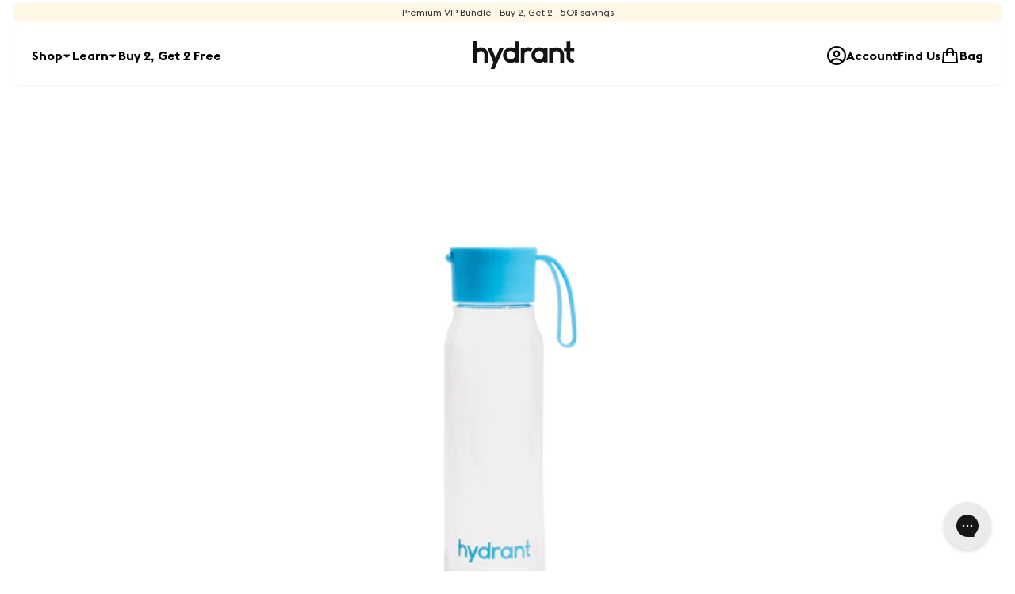

--- FILE ---
content_type: text/html; charset=utf-8
request_url: https://www.drinkhydrant.com/products/clear-hydrant-bottles
body_size: 54617
content:
<!doctype html>
<html class="no-js" lang="en" rb-cache-enabled>
<head>

	<!-- Meta Pixel Code -->
<script>
!function(f,b,e,v,n,t,s)
{if(f.fbq)return;n=f.fbq=function(){n.callMethod?
n.callMethod.apply(n,arguments):n.queue.push(arguments)};
if(!f._fbq)f._fbq=n;n.push=n;n.loaded=!0;n.version='2.0';
n.queue=[];t=b.createElement(e);t.async=!0;
t.src=v;s=b.getElementsByTagName(e)[0];
s.parentNode.insertBefore(t,s)}(window, document,'script',
'https://connect.facebook.net/en_US/fbevents.js');
fbq('init', '2300447300397241');
fbq('track', 'PageView');
</script>
<noscript><img height="1" width="1" style="display:none"
src="https://www.facebook.com/tr?id=2300447300397241&ev=PageView&noscript=1"
/></noscript>
<!-- End Meta Pixel Code -->

		
    
    
    
    
    
      
      
    
  
		<meta charset="utf-8">
		<meta http-equiv="X-UA-Compatible" content="IE=edge">
		<meta name="viewport" content="width=device-width,initial-scale=1">
		<meta name="theme-color" content="">
  
        <link rel="canonical" href="https://www.drinkhydrant.com/products/clear-hydrant-bottles"><link rel="icon" type="image/png" href="//www.drinkhydrant.com/cdn/shop/files/UpdatedSocialicon-10.png?crop=center&height=32&v=1733942674&width=32"><link rel="preconnect" href="https://fonts.shopifycdn.com" crossorigin><title>
			Hydrant Bottle
</title>

		
			<meta name="description" content="18oz clear plastic reusable water bottle for cold drinks.">
		

		

<meta property="og:site_name" content="Hydrant">
<meta property="og:url" content="https://www.drinkhydrant.com/products/clear-hydrant-bottles">
<meta property="og:title" content="Hydrant Bottle">
<meta property="og:type" content="product">
<meta property="og:description" content="18oz clear plastic reusable water bottle for cold drinks."><meta property="og:image" content="http://www.drinkhydrant.com/cdn/shop/files/HYD_bottle_Empty_1080x1080_6a0774ea-e59d-4fa9-9a35-4db3da688809.png?v=1762459336">
  <meta property="og:image:secure_url" content="https://www.drinkhydrant.com/cdn/shop/files/HYD_bottle_Empty_1080x1080_6a0774ea-e59d-4fa9-9a35-4db3da688809.png?v=1762459336">
  <meta property="og:image:width" content="1080">
  <meta property="og:image:height" content="1080"><meta property="og:price:amount" content="9.99">
  <meta property="og:price:currency" content="USD"><meta name="twitter:card" content="summary_large_image">
<meta name="twitter:title" content="Hydrant Bottle">
<meta name="twitter:description" content="18oz clear plastic reusable water bottle for cold drinks.">


		<link rel="preconnect" href="//www.drinkhydrant.com/cdn/shop/t/361/assets/EuclidFlex.woff2?v=164714948334602357661763257901">
		<link rel="preconnect" href="//www.drinkhydrant.com/cdn/shop/t/361/assets/EuclidFlexBold.woff2?v=149119695064097418281763257901">
		<link rel="preconnect" href="//www.drinkhydrant.com/cdn/shop/t/361/assets/EuclidFlex.woff?v=178746624888251013001763257901">
		<link rel="preconnect" href="//www.drinkhydrant.com/cdn/shop/t/361/assets/EuclidFlexBold.woff?v=177972351031977029101763257901">

		<script src="https://cdn.tailwindcss.com"></script>
		<script src="//www.drinkhydrant.com/cdn/shop/t/361/assets/constants.js?v=58251544750838685771763257901" defer="defer"></script>
		<script src="//www.drinkhydrant.com/cdn/shop/t/361/assets/pubsub.js?v=158357773527763999511763257901" defer="defer"></script>
		<script src="//www.drinkhydrant.com/cdn/shop/t/361/assets/global.js?v=10204220172707005031763257901" defer="defer"></script>
		<script src="//www.drinkhydrant.com/cdn/shop/t/361/assets/hydrant-rapid-slider.js?v=140739482715184583381763257901" defer="defer"></script>
		<script src="//www.drinkhydrant.com/cdn/shop/t/361/assets/hydrant-quantity.js?v=148786350670919963001763257901" defer="defer"></script>
		<script src="//www.drinkhydrant.com/cdn/shop/t/361/assets/hydrant-quick-product.js?v=177610369789540214691763257901" defer="defer"></script><script src="//www.drinkhydrant.com/cdn/shop/t/361/assets/animations.js?v=88693664871331136111763257901" defer="defer"></script><script>window.performance && window.performance.mark && window.performance.mark('shopify.content_for_header.start');</script><meta name="robots" content="noindex,nofollow">
<meta name="google-site-verification" content="XTr_-Rig_hh201YHaT2JCOTBaNg-zoVt4YYf5Jc1dGY">
<meta id="shopify-digital-wallet" name="shopify-digital-wallet" content="/27204792/digital_wallets/dialog">
<meta name="shopify-checkout-api-token" content="b11a34aa805865636b545f977b8a1312">
<meta id="in-context-paypal-metadata" data-shop-id="27204792" data-venmo-supported="false" data-environment="production" data-locale="en_US" data-paypal-v4="true" data-currency="USD">
<link rel="alternate" type="application/json+oembed" href="https://www.drinkhydrant.com/products/clear-hydrant-bottles.oembed">
<script async="async" src="/checkouts/internal/preloads.js?locale=en-US"></script>
<link rel="preconnect" href="https://shop.app" crossorigin="anonymous">
<script async="async" src="https://shop.app/checkouts/internal/preloads.js?locale=en-US&shop_id=27204792" crossorigin="anonymous"></script>
<script id="apple-pay-shop-capabilities" type="application/json">{"shopId":27204792,"countryCode":"US","currencyCode":"USD","merchantCapabilities":["supports3DS"],"merchantId":"gid:\/\/shopify\/Shop\/27204792","merchantName":"Hydrant","requiredBillingContactFields":["postalAddress","email"],"requiredShippingContactFields":["postalAddress","email"],"shippingType":"shipping","supportedNetworks":["visa","masterCard","amex","discover","elo","jcb"],"total":{"type":"pending","label":"Hydrant","amount":"1.00"},"shopifyPaymentsEnabled":true,"supportsSubscriptions":true}</script>
<script id="shopify-features" type="application/json">{"accessToken":"b11a34aa805865636b545f977b8a1312","betas":["rich-media-storefront-analytics"],"domain":"www.drinkhydrant.com","predictiveSearch":true,"shopId":27204792,"locale":"en"}</script>
<script>var Shopify = Shopify || {};
Shopify.shop = "hydrantstore.myshopify.com";
Shopify.locale = "en";
Shopify.currency = {"active":"USD","rate":"1.0"};
Shopify.country = "US";
Shopify.theme = {"name":"Mobile Works - Best Offer No Padding On PDP","id":159325618265,"schema_name":"Dawn","schema_version":"12.0.0","theme_store_id":null,"role":"main"};
Shopify.theme.handle = "null";
Shopify.theme.style = {"id":null,"handle":null};
Shopify.cdnHost = "www.drinkhydrant.com/cdn";
Shopify.routes = Shopify.routes || {};
Shopify.routes.root = "/";</script>
<script type="module">!function(o){(o.Shopify=o.Shopify||{}).modules=!0}(window);</script>
<script>!function(o){function n(){var o=[];function n(){o.push(Array.prototype.slice.apply(arguments))}return n.q=o,n}var t=o.Shopify=o.Shopify||{};t.loadFeatures=n(),t.autoloadFeatures=n()}(window);</script>
<script>
  window.ShopifyPay = window.ShopifyPay || {};
  window.ShopifyPay.apiHost = "shop.app\/pay";
  window.ShopifyPay.redirectState = null;
</script>
<script id="shop-js-analytics" type="application/json">{"pageType":"product"}</script>
<script defer="defer" async type="module" src="//www.drinkhydrant.com/cdn/shopifycloud/shop-js/modules/v2/client.init-shop-cart-sync_CG-L-Qzi.en.esm.js"></script>
<script defer="defer" async type="module" src="//www.drinkhydrant.com/cdn/shopifycloud/shop-js/modules/v2/chunk.common_B8yXDTDb.esm.js"></script>
<script type="module">
  await import("//www.drinkhydrant.com/cdn/shopifycloud/shop-js/modules/v2/client.init-shop-cart-sync_CG-L-Qzi.en.esm.js");
await import("//www.drinkhydrant.com/cdn/shopifycloud/shop-js/modules/v2/chunk.common_B8yXDTDb.esm.js");

  window.Shopify.SignInWithShop?.initShopCartSync?.({"fedCMEnabled":true,"windoidEnabled":true});

</script>
<script defer="defer" async type="module" src="//www.drinkhydrant.com/cdn/shopifycloud/shop-js/modules/v2/client.payment-terms_BFsudFhJ.en.esm.js"></script>
<script defer="defer" async type="module" src="//www.drinkhydrant.com/cdn/shopifycloud/shop-js/modules/v2/chunk.common_B8yXDTDb.esm.js"></script>
<script defer="defer" async type="module" src="//www.drinkhydrant.com/cdn/shopifycloud/shop-js/modules/v2/chunk.modal_dvVUSHam.esm.js"></script>
<script type="module">
  await import("//www.drinkhydrant.com/cdn/shopifycloud/shop-js/modules/v2/client.payment-terms_BFsudFhJ.en.esm.js");
await import("//www.drinkhydrant.com/cdn/shopifycloud/shop-js/modules/v2/chunk.common_B8yXDTDb.esm.js");
await import("//www.drinkhydrant.com/cdn/shopifycloud/shop-js/modules/v2/chunk.modal_dvVUSHam.esm.js");

  
</script>
<script>
  window.Shopify = window.Shopify || {};
  if (!window.Shopify.featureAssets) window.Shopify.featureAssets = {};
  window.Shopify.featureAssets['shop-js'] = {"shop-cart-sync":["modules/v2/client.shop-cart-sync_C7TtgCZT.en.esm.js","modules/v2/chunk.common_B8yXDTDb.esm.js"],"shop-button":["modules/v2/client.shop-button_aOcg-RjH.en.esm.js","modules/v2/chunk.common_B8yXDTDb.esm.js"],"init-shop-email-lookup-coordinator":["modules/v2/client.init-shop-email-lookup-coordinator_D-37GF_a.en.esm.js","modules/v2/chunk.common_B8yXDTDb.esm.js"],"init-fed-cm":["modules/v2/client.init-fed-cm_DGh7x7ZX.en.esm.js","modules/v2/chunk.common_B8yXDTDb.esm.js"],"init-windoid":["modules/v2/client.init-windoid_C5PxDKWE.en.esm.js","modules/v2/chunk.common_B8yXDTDb.esm.js"],"shop-toast-manager":["modules/v2/client.shop-toast-manager_BmSBWum3.en.esm.js","modules/v2/chunk.common_B8yXDTDb.esm.js"],"shop-cash-offers":["modules/v2/client.shop-cash-offers_DkchToOx.en.esm.js","modules/v2/chunk.common_B8yXDTDb.esm.js","modules/v2/chunk.modal_dvVUSHam.esm.js"],"init-shop-cart-sync":["modules/v2/client.init-shop-cart-sync_CG-L-Qzi.en.esm.js","modules/v2/chunk.common_B8yXDTDb.esm.js"],"avatar":["modules/v2/client.avatar_BTnouDA3.en.esm.js"],"shop-login-button":["modules/v2/client.shop-login-button_DrVPCwAQ.en.esm.js","modules/v2/chunk.common_B8yXDTDb.esm.js","modules/v2/chunk.modal_dvVUSHam.esm.js"],"pay-button":["modules/v2/client.pay-button_Cw45D1uM.en.esm.js","modules/v2/chunk.common_B8yXDTDb.esm.js"],"init-customer-accounts":["modules/v2/client.init-customer-accounts_BNYsaOzg.en.esm.js","modules/v2/client.shop-login-button_DrVPCwAQ.en.esm.js","modules/v2/chunk.common_B8yXDTDb.esm.js","modules/v2/chunk.modal_dvVUSHam.esm.js"],"checkout-modal":["modules/v2/client.checkout-modal_NoX7b1qq.en.esm.js","modules/v2/chunk.common_B8yXDTDb.esm.js","modules/v2/chunk.modal_dvVUSHam.esm.js"],"init-customer-accounts-sign-up":["modules/v2/client.init-customer-accounts-sign-up_pIEGEpjr.en.esm.js","modules/v2/client.shop-login-button_DrVPCwAQ.en.esm.js","modules/v2/chunk.common_B8yXDTDb.esm.js","modules/v2/chunk.modal_dvVUSHam.esm.js"],"init-shop-for-new-customer-accounts":["modules/v2/client.init-shop-for-new-customer-accounts_BIu2e6le.en.esm.js","modules/v2/client.shop-login-button_DrVPCwAQ.en.esm.js","modules/v2/chunk.common_B8yXDTDb.esm.js","modules/v2/chunk.modal_dvVUSHam.esm.js"],"shop-follow-button":["modules/v2/client.shop-follow-button_B6YY9G4U.en.esm.js","modules/v2/chunk.common_B8yXDTDb.esm.js","modules/v2/chunk.modal_dvVUSHam.esm.js"],"lead-capture":["modules/v2/client.lead-capture_o2hOda6W.en.esm.js","modules/v2/chunk.common_B8yXDTDb.esm.js","modules/v2/chunk.modal_dvVUSHam.esm.js"],"shop-login":["modules/v2/client.shop-login_DA8-MZ-E.en.esm.js","modules/v2/chunk.common_B8yXDTDb.esm.js","modules/v2/chunk.modal_dvVUSHam.esm.js"],"payment-terms":["modules/v2/client.payment-terms_BFsudFhJ.en.esm.js","modules/v2/chunk.common_B8yXDTDb.esm.js","modules/v2/chunk.modal_dvVUSHam.esm.js"]};
</script>
<script>(function() {
  var isLoaded = false;
  function asyncLoad() {
    if (isLoaded) return;
    isLoaded = true;
    var urls = ["https:\/\/static.rechargecdn.com\/assets\/js\/widget.min.js?shop=hydrantstore.myshopify.com","https:\/\/config.gorgias.chat\/bundle-loader\/01GYCBTMMSVZ4NVG7KWVR0ZEEC?source=shopify1click\u0026shop=hydrantstore.myshopify.com","https:\/\/sdk.postscript.io\/sdk-script-loader.bundle.js?shopId=5490\u0026shop=hydrantstore.myshopify.com","https:\/\/cdn.9gtb.com\/loader.js?g_cvt_id=81814209-9ce4-452f-a601-e34c1ac52ec0\u0026shop=hydrantstore.myshopify.com"];
    for (var i = 0; i < urls.length; i++) {
      var s = document.createElement('script');
      s.type = 'text/javascript';
      s.async = true;
      s.src = urls[i];
      var x = document.getElementsByTagName('script')[0];
      x.parentNode.insertBefore(s, x);
    }
  };
  if(window.attachEvent) {
    window.attachEvent('onload', asyncLoad);
  } else {
    window.addEventListener('load', asyncLoad, false);
  }
})();</script>
<script id="__st">var __st={"a":27204792,"offset":-28800,"reqid":"16188c5d-324c-4f8d-bd93-8909948cc3c6-1768284934","pageurl":"www.drinkhydrant.com\/products\/clear-hydrant-bottles","u":"ae184ae57d2d","p":"product","rtyp":"product","rid":6881065762905};</script>
<script>window.ShopifyPaypalV4VisibilityTracking = true;</script>
<script id="captcha-bootstrap">!function(){'use strict';const t='contact',e='account',n='new_comment',o=[[t,t],['blogs',n],['comments',n],[t,'customer']],c=[[e,'customer_login'],[e,'guest_login'],[e,'recover_customer_password'],[e,'create_customer']],r=t=>t.map((([t,e])=>`form[action*='/${t}']:not([data-nocaptcha='true']) input[name='form_type'][value='${e}']`)).join(','),a=t=>()=>t?[...document.querySelectorAll(t)].map((t=>t.form)):[];function s(){const t=[...o],e=r(t);return a(e)}const i='password',u='form_key',d=['recaptcha-v3-token','g-recaptcha-response','h-captcha-response',i],f=()=>{try{return window.sessionStorage}catch{return}},m='__shopify_v',_=t=>t.elements[u];function p(t,e,n=!1){try{const o=window.sessionStorage,c=JSON.parse(o.getItem(e)),{data:r}=function(t){const{data:e,action:n}=t;return t[m]||n?{data:e,action:n}:{data:t,action:n}}(c);for(const[e,n]of Object.entries(r))t.elements[e]&&(t.elements[e].value=n);n&&o.removeItem(e)}catch(o){console.error('form repopulation failed',{error:o})}}const l='form_type',E='cptcha';function T(t){t.dataset[E]=!0}const w=window,h=w.document,L='Shopify',v='ce_forms',y='captcha';let A=!1;((t,e)=>{const n=(g='f06e6c50-85a8-45c8-87d0-21a2b65856fe',I='https://cdn.shopify.com/shopifycloud/storefront-forms-hcaptcha/ce_storefront_forms_captcha_hcaptcha.v1.5.2.iife.js',D={infoText:'Protected by hCaptcha',privacyText:'Privacy',termsText:'Terms'},(t,e,n)=>{const o=w[L][v],c=o.bindForm;if(c)return c(t,g,e,D).then(n);var r;o.q.push([[t,g,e,D],n]),r=I,A||(h.body.append(Object.assign(h.createElement('script'),{id:'captcha-provider',async:!0,src:r})),A=!0)});var g,I,D;w[L]=w[L]||{},w[L][v]=w[L][v]||{},w[L][v].q=[],w[L][y]=w[L][y]||{},w[L][y].protect=function(t,e){n(t,void 0,e),T(t)},Object.freeze(w[L][y]),function(t,e,n,w,h,L){const[v,y,A,g]=function(t,e,n){const i=e?o:[],u=t?c:[],d=[...i,...u],f=r(d),m=r(i),_=r(d.filter((([t,e])=>n.includes(e))));return[a(f),a(m),a(_),s()]}(w,h,L),I=t=>{const e=t.target;return e instanceof HTMLFormElement?e:e&&e.form},D=t=>v().includes(t);t.addEventListener('submit',(t=>{const e=I(t);if(!e)return;const n=D(e)&&!e.dataset.hcaptchaBound&&!e.dataset.recaptchaBound,o=_(e),c=g().includes(e)&&(!o||!o.value);(n||c)&&t.preventDefault(),c&&!n&&(function(t){try{if(!f())return;!function(t){const e=f();if(!e)return;const n=_(t);if(!n)return;const o=n.value;o&&e.removeItem(o)}(t);const e=Array.from(Array(32),(()=>Math.random().toString(36)[2])).join('');!function(t,e){_(t)||t.append(Object.assign(document.createElement('input'),{type:'hidden',name:u})),t.elements[u].value=e}(t,e),function(t,e){const n=f();if(!n)return;const o=[...t.querySelectorAll(`input[type='${i}']`)].map((({name:t})=>t)),c=[...d,...o],r={};for(const[a,s]of new FormData(t).entries())c.includes(a)||(r[a]=s);n.setItem(e,JSON.stringify({[m]:1,action:t.action,data:r}))}(t,e)}catch(e){console.error('failed to persist form',e)}}(e),e.submit())}));const S=(t,e)=>{t&&!t.dataset[E]&&(n(t,e.some((e=>e===t))),T(t))};for(const o of['focusin','change'])t.addEventListener(o,(t=>{const e=I(t);D(e)&&S(e,y())}));const B=e.get('form_key'),M=e.get(l),P=B&&M;t.addEventListener('DOMContentLoaded',(()=>{const t=y();if(P)for(const e of t)e.elements[l].value===M&&p(e,B);[...new Set([...A(),...v().filter((t=>'true'===t.dataset.shopifyCaptcha))])].forEach((e=>S(e,t)))}))}(h,new URLSearchParams(w.location.search),n,t,e,['guest_login'])})(!1,!0)}();</script>
<script integrity="sha256-4kQ18oKyAcykRKYeNunJcIwy7WH5gtpwJnB7kiuLZ1E=" data-source-attribution="shopify.loadfeatures" defer="defer" src="//www.drinkhydrant.com/cdn/shopifycloud/storefront/assets/storefront/load_feature-a0a9edcb.js" crossorigin="anonymous"></script>
<script crossorigin="anonymous" defer="defer" src="//www.drinkhydrant.com/cdn/shopifycloud/storefront/assets/shopify_pay/storefront-65b4c6d7.js?v=20250812"></script>
<script data-source-attribution="shopify.dynamic_checkout.dynamic.init">var Shopify=Shopify||{};Shopify.PaymentButton=Shopify.PaymentButton||{isStorefrontPortableWallets:!0,init:function(){window.Shopify.PaymentButton.init=function(){};var t=document.createElement("script");t.src="https://www.drinkhydrant.com/cdn/shopifycloud/portable-wallets/latest/portable-wallets.en.js",t.type="module",document.head.appendChild(t)}};
</script>
<script data-source-attribution="shopify.dynamic_checkout.buyer_consent">
  function portableWalletsHideBuyerConsent(e){var t=document.getElementById("shopify-buyer-consent"),n=document.getElementById("shopify-subscription-policy-button");t&&n&&(t.classList.add("hidden"),t.setAttribute("aria-hidden","true"),n.removeEventListener("click",e))}function portableWalletsShowBuyerConsent(e){var t=document.getElementById("shopify-buyer-consent"),n=document.getElementById("shopify-subscription-policy-button");t&&n&&(t.classList.remove("hidden"),t.removeAttribute("aria-hidden"),n.addEventListener("click",e))}window.Shopify?.PaymentButton&&(window.Shopify.PaymentButton.hideBuyerConsent=portableWalletsHideBuyerConsent,window.Shopify.PaymentButton.showBuyerConsent=portableWalletsShowBuyerConsent);
</script>
<script data-source-attribution="shopify.dynamic_checkout.cart.bootstrap">document.addEventListener("DOMContentLoaded",(function(){function t(){return document.querySelector("shopify-accelerated-checkout-cart, shopify-accelerated-checkout")}if(t())Shopify.PaymentButton.init();else{new MutationObserver((function(e,n){t()&&(Shopify.PaymentButton.init(),n.disconnect())})).observe(document.body,{childList:!0,subtree:!0})}}));
</script>
<script id='scb4127' type='text/javascript' async='' src='https://www.drinkhydrant.com/cdn/shopifycloud/privacy-banner/storefront-banner.js'></script><link id="shopify-accelerated-checkout-styles" rel="stylesheet" media="screen" href="https://www.drinkhydrant.com/cdn/shopifycloud/portable-wallets/latest/accelerated-checkout-backwards-compat.css" crossorigin="anonymous">
<style id="shopify-accelerated-checkout-cart">
        #shopify-buyer-consent {
  margin-top: 1em;
  display: inline-block;
  width: 100%;
}

#shopify-buyer-consent.hidden {
  display: none;
}

#shopify-subscription-policy-button {
  background: none;
  border: none;
  padding: 0;
  text-decoration: underline;
  font-size: inherit;
  cursor: pointer;
}

#shopify-subscription-policy-button::before {
  box-shadow: none;
}

      </style>

<script>window.performance && window.performance.mark && window.performance.mark('shopify.content_for_header.end');</script><script id="shop-promise-product" type="application/json">
  {
    "productId": "6881065762905",
    "variantId": "39521029881945"
  }
</script>
<script id="shop-promise-features" type="application/json">
  {
    "supportedPromiseBrands": ["buy_with_prime"],
    "f_b9ba94d16a7d18ccd91d68be01e37df6": false,
    "f_d6a5ed9e446fe634f81a0afc12242e13": true,
    "f_969d462a4c9dafec9a50ab6f73d220f8": true,
    "f_85e460659f2e1fdd04f763b1587427a4": false
  }
</script>
<script fetchpriority="high" defer="defer" src="https://www.drinkhydrant.com/cdn/shopifycloud/shop-promise-pdp/prod/shop_promise_pdp.js?v=1" data-source-attribution="shopify.shop-promise-pdp" crossorigin="anonymous"></script>
<link rel="preload" href="https://static-na.payments-amazon.com/checkout.js" as="script">


		<style type="text/css">
			@font-face {
				font-family: 'Euclid';
				src: url('//www.drinkhydrant.com/cdn/shop/t/361/assets/EuclidFlex.woff2?v=164714948334602357661763257901') format('woff2'), url('//www.drinkhydrant.com/cdn/shop/t/361/assets/EuclidFlex.woff?v=178746624888251013001763257901') format('woff');
				font-weight: 400;
				font-style: normal;
				font-display: swap;
			}

			@font-face {
				font-family: 'Euclid';
				src: url('//www.drinkhydrant.com/cdn/shop/t/361/assets/EuclidFlexBold.woff2?v=149119695064097418281763257901') format('woff2'), url('//www.drinkhydrant.com/cdn/shop/t/361/assets/EuclidFlexBold.woff?v=177972351031977029101763257901') format('woff');
				font-weight: 700;
				font-style: normal;
				font-display: swap;
			}
			.font-euclid {
				font-family: 'Euclid', system-ui, sans-serif;
			}
			.alt-select {
				-webkit-appearance: none;
				appearance: none;
				background-image: linear-gradient(45deg, transparent 50%, #919191 50%), linear-gradient(135deg, #919191 50%, transparent 50%), linear-gradient(to right, #919191, #919191);
				background-position: calc(100% - 20px) calc(1em + 4px), calc(100% - 15px) calc(1em + 4px), calc(100% - 2.5em) 0.7em;
				background-size: 5px 5px, 5px 5px, 1px 1.5em;
				background-repeat: no-repeat;
			}
			.shopify-challenge__container {
				margin-top: 10rem;
				margin-bottom: 10rem;
			}

			.shopify-challenge__container .shopify-challenge__button {
				margin: 2rem auto;
				background: black;
				color: white;
				text-transform: uppercase;
				font-weight: bold;
				padding: 0.8rem 3rem;
				border-radius: 0.3rem;
				transition: 0.2s ease-in-out;
				cursor: pointer;
			}

			.shopify-challenge__container .shopify-challenge__button:hover {
				background-color: #10b14b;
			}

			.account__wrapper {
				padding-top: 9rem;
				padding-bottom: 2rem;
				background: #f9f8f4;
			}

			.account__wrapper .account__title {
				max-width: 1144px;
				margin: auto;
				font-size: 2rem;
				font-weight: bold;
				text-transform: uppercase;
			}

			.account__wrapper .account-nav {
				display: block;
				margin: auto;
				max-width: 1144px;
			}

			.account__wrapper .account-nav ul {
				margin: 0;
				padding: 0;
				display: flex;
				align-items: center;
				gap: 1rem;
			}

			/* Fix for fixed header covering content on product pages */
			.template-product #MainContent {
				padding-top: 110px;
			}

			/* Adjust for mobile if needed */
			@media (max-width: 768px) {
				.template-product #MainContent {
					padding-top: 115px;
				}
			}

			/* Show and style frequency toggle */
			.frequency-selector,
			[class*="frequency"] select,
			label[for*="frequency"],
			select[name*="frequency"],
			[class*="frequency"] label {
				display: inline-block !important;
			}
			.frequency-selector,
			[class*="frequency"] select {
				padding: 0.5rem 1rem;
				border: 1px solid #ccc;
				border-radius: 6px;
				background: #fff;
				font-size: 1rem;
				color: #283965;
				margin-top: 10px;
			}
			[class*="frequency"] label {
				margin-right: 8px;
				font-weight: 600;
				color: #283965;
			}
		</style>
		<script type="text/javascript">
			document.addEventListener(
				'DOMContentLoaded',
				function () {
					// Mobile menu toggle
					const mobileToggle = document.getElementById('low-mobile-menu-toggle');
					if (mobileToggle) {
						mobileToggle.addEventListener('click', function ($event) {
							$event.preventDefault();
							document.querySelectorAll('.mobile-navigation-dropdowns').forEach(function (element) {
								element.classList.add('hidden');
							});
							document
								.getElementById('mobile-main-navigation')
								.querySelectorAll('.navigation__items')
								.forEach(function (element) {
									element.classList.toggle('hidden');
									element.classList.toggle('flex');
								});
						});
					}

					// Mobile dropdown toggles
					document.querySelectorAll('.mobile-open-drop-down').forEach(function ($event) {
						$event.addEventListener('click', function ($event) {
							$event.preventDefault();
							const targetElement = document.getElementById($event.currentTarget.getAttribute('data-id'));
							document.querySelectorAll('.mobile-navigation-dropdowns').forEach(function (element) {
								if (targetElement !== element) element.classList.add('hidden');
							});
							targetElement.classList.toggle('hidden');
						});
					});

					// Desktop menu toggle
					const desktopToggle = document.getElementById('mobile-menu-toggle');
					if (desktopToggle) {
						desktopToggle.addEventListener('click', function ($event) {
							$event.preventDefault();
							document.querySelectorAll('.navigation-dropdowns').forEach(function (element) {
								element.classList.add('hidden');
							});
							document
								.getElementById('main-navigation')
								.querySelectorAll('.navigation__items')
								.forEach(function (element) {
									element.classList.toggle('hidden');
									element.classList.toggle('flex');
								});
						});
					}

					// Desktop dropdown toggles
					document.querySelectorAll('.open-drop-down').forEach(function ($event) {
						$event.addEventListener('click', function ($event) {
							$event.preventDefault();
							const targetElement = document.getElementById($event.currentTarget.getAttribute('data-id'));
							document
								.getElementById('main-navigation')
								.querySelectorAll('.navigation__items')
								.forEach(function (element) {
									element.classList.add('hidden');
									element.classList.remove('flex');
								});
							document.querySelectorAll('.navigation-dropdowns').forEach(function (element) {
								if (targetElement !== element) element.classList.add('hidden');
							});
							targetElement.classList.toggle('hidden');
						});
					});

					// Rebuy cart counter
					setTimeout(function () {
						Rebuy.Cart.watchCart(function () {
							if (document.getElementById('head-counter')) {
								document.getElementById('head-counter').innerText = Rebuy.Cart.itemCount();
								document.getElementById('head-counter').classList.remove('hidden');
							}
						});
					}, 4000);
				},
				false
			);
		</script>
      <script type="text/javascript">
    (function(c,l,a,r,i,t,y){
        c[a]=c[a]||function(){(c[a].q=c[a].q||[]).push(arguments)};
        t=l.createElement(r);t.async=1;t.src="https://www.clarity.ms/tag/"+i;
        y=l.getElementsByTagName(r)[0];y.parentNode.insertBefore(t,y);
    })(window, document, "clarity", "script", "oxnpfe2f16");
</script>
	<!-- BEGIN app block: shopify://apps/klaviyo-email-marketing-sms/blocks/klaviyo-onsite-embed/2632fe16-c075-4321-a88b-50b567f42507 -->












  <script async src="https://static.klaviyo.com/onsite/js/MApajB/klaviyo.js?company_id=MApajB"></script>
  <script>!function(){if(!window.klaviyo){window._klOnsite=window._klOnsite||[];try{window.klaviyo=new Proxy({},{get:function(n,i){return"push"===i?function(){var n;(n=window._klOnsite).push.apply(n,arguments)}:function(){for(var n=arguments.length,o=new Array(n),w=0;w<n;w++)o[w]=arguments[w];var t="function"==typeof o[o.length-1]?o.pop():void 0,e=new Promise((function(n){window._klOnsite.push([i].concat(o,[function(i){t&&t(i),n(i)}]))}));return e}}})}catch(n){window.klaviyo=window.klaviyo||[],window.klaviyo.push=function(){var n;(n=window._klOnsite).push.apply(n,arguments)}}}}();</script>

  
    <script id="viewed_product">
      if (item == null) {
        var _learnq = _learnq || [];

        var MetafieldReviews = null
        var MetafieldYotpoRating = null
        var MetafieldYotpoCount = null
        var MetafieldLooxRating = null
        var MetafieldLooxCount = null
        var okendoProduct = null
        var okendoProductReviewCount = null
        var okendoProductReviewAverageValue = null
        try {
          // The following fields are used for Customer Hub recently viewed in order to add reviews.
          // This information is not part of __kla_viewed. Instead, it is part of __kla_viewed_reviewed_items
          MetafieldReviews = {"rating":{"scale_min":"1.0","scale_max":"5.0","value":"4.1"},"rating_count":17};
          MetafieldYotpoRating = "5.0"
          MetafieldYotpoCount = "1"
          MetafieldLooxRating = null
          MetafieldLooxCount = null

          okendoProduct = {"reviewCount":17,"reviewAverageValue":"4.1"}
          // If the okendo metafield is not legacy, it will error, which then requires the new json formatted data
          if (okendoProduct && 'error' in okendoProduct) {
            okendoProduct = null
          }
          okendoProductReviewCount = okendoProduct ? okendoProduct.reviewCount : null
          okendoProductReviewAverageValue = okendoProduct ? okendoProduct.reviewAverageValue : null
        } catch (error) {
          console.error('Error in Klaviyo onsite reviews tracking:', error);
        }

        var item = {
          Name: "Hydrant Bottle",
          ProductID: 6881065762905,
          Categories: ["All","Merch"],
          ImageURL: "https://www.drinkhydrant.com/cdn/shop/files/HYD_bottle_Empty_1080x1080_6a0774ea-e59d-4fa9-9a35-4db3da688809_grande.png?v=1762459336",
          URL: "https://www.drinkhydrant.com/products/clear-hydrant-bottles",
          Brand: "Hydrant",
          Price: "$9.99",
          Value: "9.99",
          CompareAtPrice: "$0.00"
        };
        _learnq.push(['track', 'Viewed Product', item]);
        _learnq.push(['trackViewedItem', {
          Title: item.Name,
          ItemId: item.ProductID,
          Categories: item.Categories,
          ImageUrl: item.ImageURL,
          Url: item.URL,
          Metadata: {
            Brand: item.Brand,
            Price: item.Price,
            Value: item.Value,
            CompareAtPrice: item.CompareAtPrice
          },
          metafields:{
            reviews: MetafieldReviews,
            yotpo:{
              rating: MetafieldYotpoRating,
              count: MetafieldYotpoCount,
            },
            loox:{
              rating: MetafieldLooxRating,
              count: MetafieldLooxCount,
            },
            okendo: {
              rating: okendoProductReviewAverageValue,
              count: okendoProductReviewCount,
            }
          }
        }]);
      }
    </script>
  




  <script>
    window.klaviyoReviewsProductDesignMode = false
  </script>







<!-- END app block --><!-- BEGIN app block: shopify://apps/triplewhale/blocks/triple_pixel_snippet/483d496b-3f1a-4609-aea7-8eee3b6b7a2a --><link rel='preconnect dns-prefetch' href='https://api.config-security.com/' crossorigin />
<link rel='preconnect dns-prefetch' href='https://conf.config-security.com/' crossorigin />
<script>
/* >> TriplePixel :: start*/
window.TriplePixelData={TripleName:"hydrantstore.myshopify.com",ver:"2.16",plat:"SHOPIFY",isHeadless:false,src:'SHOPIFY_EXT',product:{id:"6881065762905",name:`Hydrant Bottle`,price:"9.99",variant:"39521029881945"},search:"",collection:"",cart:"drawer",template:"product",curr:"USD" || "USD"},function(W,H,A,L,E,_,B,N){function O(U,T,P,H,R){void 0===R&&(R=!1),H=new XMLHttpRequest,P?(H.open("POST",U,!0),H.setRequestHeader("Content-Type","text/plain")):H.open("GET",U,!0),H.send(JSON.stringify(P||{})),H.onreadystatechange=function(){4===H.readyState&&200===H.status?(R=H.responseText,U.includes("/first")?eval(R):P||(N[B]=R)):(299<H.status||H.status<200)&&T&&!R&&(R=!0,O(U,T-1,P))}}if(N=window,!N[H+"sn"]){N[H+"sn"]=1,L=function(){return Date.now().toString(36)+"_"+Math.random().toString(36)};try{A.setItem(H,1+(0|A.getItem(H)||0)),(E=JSON.parse(A.getItem(H+"U")||"[]")).push({u:location.href,r:document.referrer,t:Date.now(),id:L()}),A.setItem(H+"U",JSON.stringify(E))}catch(e){}var i,m,p;A.getItem('"!nC`')||(_=A,A=N,A[H]||(E=A[H]=function(t,e,i){return void 0===i&&(i=[]),"State"==t?E.s:(W=L(),(E._q=E._q||[]).push([W,t,e].concat(i)),W)},E.s="Installed",E._q=[],E.ch=W,B="configSecurityConfModel",N[B]=1,O("https://conf.config-security.com/model",5),i=L(),m=A[atob("c2NyZWVu")],_.setItem("di_pmt_wt",i),p={id:i,action:"profile",avatar:_.getItem("auth-security_rand_salt_"),time:m[atob("d2lkdGg=")]+":"+m[atob("aGVpZ2h0")],host:A.TriplePixelData.TripleName,plat:A.TriplePixelData.plat,url:window.location.href.slice(0,500),ref:document.referrer,ver:A.TriplePixelData.ver},O("https://api.config-security.com/event",5,p),O("https://api.config-security.com/first?host=".concat(p.host,"&plat=").concat(p.plat),5)))}}("","TriplePixel",localStorage);
/* << TriplePixel :: end*/
</script>



<!-- END app block --><!-- BEGIN app block: shopify://apps/intelligems-a-b-testing/blocks/intelligems-script/fa83b64c-0c77-4c0c-b4b2-b94b42f5ef19 --><script>
  window._template = {
    directory: "",
    name: "product",
    suffix: "std",
  };
  window.__productIdFromTemplate = 6881065762905;
  window.__plpCollectionIdFromTemplate = null;
</script>
<script type="module" blocking="render" fetchpriority="high" src="https://cdn.intelligems.io/esm/d953a2ed6735/bundle.js" data-em-disable async></script>


<!-- END app block --><!-- BEGIN app block: shopify://apps/okendo/blocks/theme-settings/bb689e69-ea70-4661-8fb7-ad24a2e23c29 --><!-- BEGIN app snippet: header-metafields -->










    <style data-oke-reviews-version="0.82.1" type="text/css" data-href="https://d3hw6dc1ow8pp2.cloudfront.net/reviews-widget-plus/css/okendo-reviews-styles.9d163ae1.css"></style><style data-oke-reviews-version="0.82.1" type="text/css" data-href="https://d3hw6dc1ow8pp2.cloudfront.net/reviews-widget-plus/css/modules/okendo-star-rating.4cb378a8.css"></style><style data-oke-reviews-version="0.82.1" type="text/css" data-href="https://d3hw6dc1ow8pp2.cloudfront.net/reviews-widget-plus/css/modules/okendo-reviews-keywords.0942444f.css"></style><style data-oke-reviews-version="0.82.1" type="text/css" data-href="https://d3hw6dc1ow8pp2.cloudfront.net/reviews-widget-plus/css/modules/okendo-reviews-summary.a0c9d7d6.css"></style><style type="text/css">.okeReviews[data-oke-container],div.okeReviews{font-size:14px;font-size:var(--oke-text-regular);font-weight:400;font-family:var(--oke-text-fontFamily);line-height:1.6}.okeReviews[data-oke-container] *,.okeReviews[data-oke-container] :after,.okeReviews[data-oke-container] :before,div.okeReviews *,div.okeReviews :after,div.okeReviews :before{box-sizing:border-box}.okeReviews[data-oke-container] h1,.okeReviews[data-oke-container] h2,.okeReviews[data-oke-container] h3,.okeReviews[data-oke-container] h4,.okeReviews[data-oke-container] h5,.okeReviews[data-oke-container] h6,div.okeReviews h1,div.okeReviews h2,div.okeReviews h3,div.okeReviews h4,div.okeReviews h5,div.okeReviews h6{font-size:1em;font-weight:400;line-height:1.4;margin:0}.okeReviews[data-oke-container] ul,div.okeReviews ul{padding:0;margin:0}.okeReviews[data-oke-container] li,div.okeReviews li{list-style-type:none;padding:0}.okeReviews[data-oke-container] p,div.okeReviews p{line-height:1.8;margin:0 0 4px}.okeReviews[data-oke-container] p:last-child,div.okeReviews p:last-child{margin-bottom:0}.okeReviews[data-oke-container] a,div.okeReviews a{text-decoration:none;color:inherit}.okeReviews[data-oke-container] button,div.okeReviews button{border-radius:0;border:0;box-shadow:none;margin:0;width:auto;min-width:auto;padding:0;background-color:transparent;min-height:auto}.okeReviews[data-oke-container] button,.okeReviews[data-oke-container] input,.okeReviews[data-oke-container] select,.okeReviews[data-oke-container] textarea,div.okeReviews button,div.okeReviews input,div.okeReviews select,div.okeReviews textarea{font-family:inherit;font-size:1em}.okeReviews[data-oke-container] label,.okeReviews[data-oke-container] select,div.okeReviews label,div.okeReviews select{display:inline}.okeReviews[data-oke-container] select,div.okeReviews select{width:auto}.okeReviews[data-oke-container] article,.okeReviews[data-oke-container] aside,div.okeReviews article,div.okeReviews aside{margin:0}.okeReviews[data-oke-container] table,div.okeReviews table{background:transparent;border:0;border-collapse:collapse;border-spacing:0;font-family:inherit;font-size:1em;table-layout:auto}.okeReviews[data-oke-container] table td,.okeReviews[data-oke-container] table th,.okeReviews[data-oke-container] table tr,div.okeReviews table td,div.okeReviews table th,div.okeReviews table tr{border:0;font-family:inherit;font-size:1em}.okeReviews[data-oke-container] table td,.okeReviews[data-oke-container] table th,div.okeReviews table td,div.okeReviews table th{background:transparent;font-weight:400;letter-spacing:normal;padding:0;text-align:left;text-transform:none;vertical-align:middle}.okeReviews[data-oke-container] table tr:hover td,.okeReviews[data-oke-container] table tr:hover th,div.okeReviews table tr:hover td,div.okeReviews table tr:hover th{background:transparent}.okeReviews[data-oke-container] fieldset,div.okeReviews fieldset{border:0;padding:0;margin:0;min-width:0}.okeReviews[data-oke-container] img,.okeReviews[data-oke-container] svg,div.okeReviews img,div.okeReviews svg{max-width:none}.okeReviews[data-oke-container] div:empty,div.okeReviews div:empty{display:block}.okeReviews[data-oke-container] .oke-icon:before,div.okeReviews .oke-icon:before{font-family:oke-widget-icons!important;font-style:normal;font-weight:400;font-variant:normal;text-transform:none;line-height:1;-webkit-font-smoothing:antialiased;-moz-osx-font-smoothing:grayscale;color:inherit}.okeReviews[data-oke-container] .oke-icon--select-arrow:before,div.okeReviews .oke-icon--select-arrow:before{content:""}.okeReviews[data-oke-container] .oke-icon--loading:before,div.okeReviews .oke-icon--loading:before{content:""}.okeReviews[data-oke-container] .oke-icon--pencil:before,div.okeReviews .oke-icon--pencil:before{content:""}.okeReviews[data-oke-container] .oke-icon--filter:before,div.okeReviews .oke-icon--filter:before{content:""}.okeReviews[data-oke-container] .oke-icon--play:before,div.okeReviews .oke-icon--play:before{content:""}.okeReviews[data-oke-container] .oke-icon--tick-circle:before,div.okeReviews .oke-icon--tick-circle:before{content:""}.okeReviews[data-oke-container] .oke-icon--chevron-left:before,div.okeReviews .oke-icon--chevron-left:before{content:""}.okeReviews[data-oke-container] .oke-icon--chevron-right:before,div.okeReviews .oke-icon--chevron-right:before{content:""}.okeReviews[data-oke-container] .oke-icon--thumbs-down:before,div.okeReviews .oke-icon--thumbs-down:before{content:""}.okeReviews[data-oke-container] .oke-icon--thumbs-up:before,div.okeReviews .oke-icon--thumbs-up:before{content:""}.okeReviews[data-oke-container] .oke-icon--close:before,div.okeReviews .oke-icon--close:before{content:""}.okeReviews[data-oke-container] .oke-icon--chevron-up:before,div.okeReviews .oke-icon--chevron-up:before{content:""}.okeReviews[data-oke-container] .oke-icon--chevron-down:before,div.okeReviews .oke-icon--chevron-down:before{content:""}.okeReviews[data-oke-container] .oke-icon--star:before,div.okeReviews .oke-icon--star:before{content:""}.okeReviews[data-oke-container] .oke-icon--magnifying-glass:before,div.okeReviews .oke-icon--magnifying-glass:before{content:""}@font-face{font-family:oke-widget-icons;src:url(https://d3hw6dc1ow8pp2.cloudfront.net/reviews-widget-plus/fonts/oke-widget-icons.ttf) format("truetype"),url(https://d3hw6dc1ow8pp2.cloudfront.net/reviews-widget-plus/fonts/oke-widget-icons.woff) format("woff"),url(https://d3hw6dc1ow8pp2.cloudfront.net/reviews-widget-plus/img/oke-widget-icons.bc0d6b0a.svg) format("svg");font-weight:400;font-style:normal;font-display:block}.okeReviews[data-oke-container] .oke-button,div.okeReviews .oke-button{display:inline-block;border-style:solid;border-color:var(--oke-button-borderColor);border-width:var(--oke-button-borderWidth);background-color:var(--oke-button-backgroundColor);line-height:1;padding:12px 24px;margin:0;border-radius:var(--oke-button-borderRadius);color:var(--oke-button-textColor);text-align:center;position:relative;font-weight:var(--oke-button-fontWeight);font-size:var(--oke-button-fontSize);font-family:var(--oke-button-fontFamily);outline:0}.okeReviews[data-oke-container] .oke-button-text,.okeReviews[data-oke-container] .oke-button .oke-icon,div.okeReviews .oke-button-text,div.okeReviews .oke-button .oke-icon{line-height:1}.okeReviews[data-oke-container] .oke-button.oke-is-loading,div.okeReviews .oke-button.oke-is-loading{position:relative}.okeReviews[data-oke-container] .oke-button.oke-is-loading:before,div.okeReviews .oke-button.oke-is-loading:before{font-family:oke-widget-icons!important;font-style:normal;font-weight:400;font-variant:normal;text-transform:none;line-height:1;-webkit-font-smoothing:antialiased;-moz-osx-font-smoothing:grayscale;content:"";color:undefined;font-size:12px;display:inline-block;animation:oke-spin 1s linear infinite;position:absolute;width:12px;height:12px;top:0;left:0;bottom:0;right:0;margin:auto}.okeReviews[data-oke-container] .oke-button.oke-is-loading>*,div.okeReviews .oke-button.oke-is-loading>*{opacity:0}.okeReviews[data-oke-container] .oke-button.oke-is-active,div.okeReviews .oke-button.oke-is-active{background-color:var(--oke-button-backgroundColorActive);color:var(--oke-button-textColorActive);border-color:var(--oke-button-borderColorActive)}.okeReviews[data-oke-container] .oke-button:not(.oke-is-loading),div.okeReviews .oke-button:not(.oke-is-loading){cursor:pointer}.okeReviews[data-oke-container] .oke-button:not(.oke-is-loading):not(.oke-is-active):hover,div.okeReviews .oke-button:not(.oke-is-loading):not(.oke-is-active):hover{background-color:var(--oke-button-backgroundColorHover);color:var(--oke-button-textColorHover);border-color:var(--oke-button-borderColorHover);box-shadow:0 0 0 2px var(--oke-button-backgroundColorHover)}.okeReviews[data-oke-container] .oke-button:not(.oke-is-loading):not(.oke-is-active):active,.okeReviews[data-oke-container] .oke-button:not(.oke-is-loading):not(.oke-is-active):hover:active,div.okeReviews .oke-button:not(.oke-is-loading):not(.oke-is-active):active,div.okeReviews .oke-button:not(.oke-is-loading):not(.oke-is-active):hover:active{background-color:var(--oke-button-backgroundColorActive);color:var(--oke-button-textColorActive);border-color:var(--oke-button-borderColorActive)}.okeReviews[data-oke-container] .oke-title,div.okeReviews .oke-title{font-weight:var(--oke-title-fontWeight);font-size:var(--oke-title-fontSize);font-family:var(--oke-title-fontFamily)}.okeReviews[data-oke-container] .oke-bodyText,div.okeReviews .oke-bodyText{font-weight:var(--oke-bodyText-fontWeight);font-size:var(--oke-bodyText-fontSize);font-family:var(--oke-bodyText-fontFamily)}.okeReviews[data-oke-container] .oke-linkButton,div.okeReviews .oke-linkButton{cursor:pointer;font-weight:700;pointer-events:auto;text-decoration:underline}.okeReviews[data-oke-container] .oke-linkButton:hover,div.okeReviews .oke-linkButton:hover{text-decoration:none}.okeReviews[data-oke-container] .oke-readMore,div.okeReviews .oke-readMore{cursor:pointer;color:inherit;text-decoration:underline}.okeReviews[data-oke-container] .oke-select,div.okeReviews .oke-select{cursor:pointer;background-repeat:no-repeat;background-position-x:100%;background-position-y:50%;border:none;padding:0 24px 0 12px;-moz-appearance:none;appearance:none;color:inherit;-webkit-appearance:none;background-color:transparent;background-image:url("data:image/svg+xml;charset=utf-8,%3Csvg fill='currentColor' xmlns='http://www.w3.org/2000/svg' viewBox='0 0 24 24'%3E%3Cpath d='M7 10l5 5 5-5z'/%3E%3Cpath d='M0 0h24v24H0z' fill='none'/%3E%3C/svg%3E");outline-offset:4px}.okeReviews[data-oke-container] .oke-select:disabled,div.okeReviews .oke-select:disabled{background-color:transparent;background-image:url("data:image/svg+xml;charset=utf-8,%3Csvg fill='%239a9db1' xmlns='http://www.w3.org/2000/svg' viewBox='0 0 24 24'%3E%3Cpath d='M7 10l5 5 5-5z'/%3E%3Cpath d='M0 0h24v24H0z' fill='none'/%3E%3C/svg%3E")}.okeReviews[data-oke-container] .oke-loader,div.okeReviews .oke-loader{position:relative}.okeReviews[data-oke-container] .oke-loader:before,div.okeReviews .oke-loader:before{font-family:oke-widget-icons!important;font-style:normal;font-weight:400;font-variant:normal;text-transform:none;line-height:1;-webkit-font-smoothing:antialiased;-moz-osx-font-smoothing:grayscale;content:"";color:var(--oke-text-secondaryColor);font-size:12px;display:inline-block;animation:oke-spin 1s linear infinite;position:absolute;width:12px;height:12px;top:0;left:0;bottom:0;right:0;margin:auto}.okeReviews[data-oke-container] .oke-a11yText,div.okeReviews .oke-a11yText{border:0;clip:rect(0 0 0 0);height:1px;margin:-1px;overflow:hidden;padding:0;position:absolute;width:1px}.okeReviews[data-oke-container] .oke-hidden,div.okeReviews .oke-hidden{display:none}.okeReviews[data-oke-container] .oke-modal,div.okeReviews .oke-modal{bottom:0;left:0;overflow:auto;position:fixed;right:0;top:0;z-index:2147483647;max-height:100%;background-color:rgba(0,0,0,.5);padding:40px 0 32px}@media only screen and (min-width:1024px){.okeReviews[data-oke-container] .oke-modal,div.okeReviews .oke-modal{display:flex;align-items:center;padding:48px 0}}.okeReviews[data-oke-container] .oke-modal ::-moz-selection,div.okeReviews .oke-modal ::-moz-selection{background-color:rgba(39,45,69,.2)}.okeReviews[data-oke-container] .oke-modal ::selection,div.okeReviews .oke-modal ::selection{background-color:rgba(39,45,69,.2)}.okeReviews[data-oke-container] .oke-modal,.okeReviews[data-oke-container] .oke-modal p,div.okeReviews .oke-modal,div.okeReviews .oke-modal p{color:#272d45}.okeReviews[data-oke-container] .oke-modal-content,div.okeReviews .oke-modal-content{background-color:#fff;margin:auto;position:relative;will-change:transform,opacity;width:calc(100% - 64px)}@media only screen and (min-width:1024px){.okeReviews[data-oke-container] .oke-modal-content,div.okeReviews .oke-modal-content{max-width:1000px}}.okeReviews[data-oke-container] .oke-modal-close,div.okeReviews .oke-modal-close{cursor:pointer;position:absolute;width:32px;height:32px;top:-32px;padding:4px;right:-4px;line-height:1}.okeReviews[data-oke-container] .oke-modal-close:before,div.okeReviews .oke-modal-close:before{font-family:oke-widget-icons!important;font-style:normal;font-weight:400;font-variant:normal;text-transform:none;line-height:1;-webkit-font-smoothing:antialiased;-moz-osx-font-smoothing:grayscale;content:"";color:#fff;font-size:24px;display:inline-block;width:24px;height:24px}.okeReviews[data-oke-container] .oke-modal-overlay,div.okeReviews .oke-modal-overlay{background-color:rgba(43,46,56,.9)}@media only screen and (min-width:1024px){.okeReviews[data-oke-container] .oke-modal--large .oke-modal-content,div.okeReviews .oke-modal--large .oke-modal-content{max-width:1200px}}.okeReviews[data-oke-container] .oke-modal .oke-helpful,.okeReviews[data-oke-container] .oke-modal .oke-helpful-vote-button,.okeReviews[data-oke-container] .oke-modal .oke-reviewContent-date,div.okeReviews .oke-modal .oke-helpful,div.okeReviews .oke-modal .oke-helpful-vote-button,div.okeReviews .oke-modal .oke-reviewContent-date{color:#676986}.oke-modal .okeReviews[data-oke-container].oke-w,.oke-modal div.okeReviews.oke-w{color:#272d45}.okeReviews[data-oke-container] .oke-tag,div.okeReviews .oke-tag{align-items:center;color:#272d45;display:flex;font-size:var(--oke-text-small);font-weight:600;text-align:left;position:relative;z-index:2;background-color:#f4f4f6;padding:4px 6px;border:none;border-radius:4px;gap:6px;line-height:1}.okeReviews[data-oke-container] .oke-tag svg,div.okeReviews .oke-tag svg{fill:currentColor;height:1rem}.okeReviews[data-oke-container] .hooper,div.okeReviews .hooper{height:auto}.okeReviews--left{text-align:left}.okeReviews--right{text-align:right}.okeReviews--center{text-align:center}.okeReviews :not([tabindex="-1"]):focus-visible{outline:5px auto highlight;outline:5px auto -webkit-focus-ring-color}.is-oke-modalOpen{overflow:hidden!important}img.oke-is-error{background-color:var(--oke-shadingColor);background-size:cover;background-position:50% 50%;box-shadow:inset 0 0 0 1px var(--oke-border-color)}@keyframes oke-spin{0%{transform:rotate(0deg)}to{transform:rotate(1turn)}}@keyframes oke-fade-in{0%{opacity:0}to{opacity:1}}
.oke-stars{line-height:1;position:relative;display:inline-block}.oke-stars-background svg{overflow:visible}.oke-stars-foreground{overflow:hidden;position:absolute;top:0;left:0}.oke-sr{display:inline-block;padding-top:var(--oke-starRating-spaceAbove);padding-bottom:var(--oke-starRating-spaceBelow)}.oke-sr .oke-is-clickable{cursor:pointer}.oke-sr--hidden{display:none}.oke-sr-count,.oke-sr-rating,.oke-sr-stars{display:inline-block;vertical-align:middle}.oke-sr-stars{line-height:1;margin-right:8px}.oke-sr-rating{display:none}.oke-sr-count--brackets:before{content:"("}.oke-sr-count--brackets:after{content:")"}
.oke-rk{display:block}.okeReviews[data-oke-container] .oke-reviewsKeywords-heading,div.okeReviews .oke-reviewsKeywords-heading{font-weight:700;margin-bottom:8px}.okeReviews[data-oke-container] .oke-reviewsKeywords-heading-skeleton,div.okeReviews .oke-reviewsKeywords-heading-skeleton{height:calc(var(--oke-button-fontSize) + 4px);width:150px}.okeReviews[data-oke-container] .oke-reviewsKeywords-list,div.okeReviews .oke-reviewsKeywords-list{display:inline-flex;align-items:center;flex-wrap:wrap;gap:4px}.okeReviews[data-oke-container] .oke-reviewsKeywords-list-category,div.okeReviews .oke-reviewsKeywords-list-category{background-color:var(--oke-filter-backgroundColor);color:var(--oke-filter-textColor);border:1px solid var(--oke-filter-borderColor);border-radius:var(--oke-filter-borderRadius);padding:6px 16px;transition:background-color .1s ease-out,border-color .1s ease-out;white-space:nowrap}.okeReviews[data-oke-container] .oke-reviewsKeywords-list-category.oke-is-clickable,div.okeReviews .oke-reviewsKeywords-list-category.oke-is-clickable{cursor:pointer}.okeReviews[data-oke-container] .oke-reviewsKeywords-list-category.oke-is-active,div.okeReviews .oke-reviewsKeywords-list-category.oke-is-active{background-color:var(--oke-filter-backgroundColorActive);color:var(--oke-filter-textColorActive);border-color:var(--oke-filter-borderColorActive)}.okeReviews[data-oke-container] .oke-reviewsKeywords .oke-translateButton,div.okeReviews .oke-reviewsKeywords .oke-translateButton{margin-top:12px}
.oke-rs{display:block}.oke-rs .oke-reviewsSummary.oke-is-preRender .oke-reviewsSummary-summary{-webkit-mask:linear-gradient(180deg,#000 0,#000 40%,transparent 95%,transparent 0) 100% 50%/100% 100% repeat-x;mask:linear-gradient(180deg,#000 0,#000 40%,transparent 95%,transparent 0) 100% 50%/100% 100% repeat-x;max-height:150px}.okeReviews[data-oke-container] .oke-reviewsSummary .oke-tooltip,div.okeReviews .oke-reviewsSummary .oke-tooltip{display:inline-block;font-weight:400}.okeReviews[data-oke-container] .oke-reviewsSummary .oke-tooltip-trigger,div.okeReviews .oke-reviewsSummary .oke-tooltip-trigger{height:15px;width:15px;overflow:hidden;transform:translateY(-10%)}.okeReviews[data-oke-container] .oke-reviewsSummary-heading,div.okeReviews .oke-reviewsSummary-heading{align-items:center;-moz-column-gap:4px;column-gap:4px;display:inline-flex;font-weight:700;margin-bottom:8px}.okeReviews[data-oke-container] .oke-reviewsSummary-heading-skeleton,div.okeReviews .oke-reviewsSummary-heading-skeleton{height:calc(var(--oke-button-fontSize) + 4px);width:150px}.okeReviews[data-oke-container] .oke-reviewsSummary-icon,div.okeReviews .oke-reviewsSummary-icon{fill:currentColor;font-size:14px}.okeReviews[data-oke-container] .oke-reviewsSummary-icon svg,div.okeReviews .oke-reviewsSummary-icon svg{vertical-align:baseline}.okeReviews[data-oke-container] .oke-reviewsSummary-summary.oke-is-truncated,div.okeReviews .oke-reviewsSummary-summary.oke-is-truncated{display:-webkit-box;-webkit-box-orient:vertical;overflow:hidden;text-overflow:ellipsis}</style>

    <script type="application/json" id="oke-reviews-settings">{"subscriberId":"c3585e68-d5a0-4cc4-94a4-37af5ea9c660","analyticsSettings":{"isWidgetOnScreenTrackingEnabled":false,"provider":"ua"},"locale":"en","localeAndVariant":{"code":"en"},"matchCustomerLocale":false,"widgetSettings":{"global":{"dateSettings":{"format":{"type":"relative"}},"hideOkendoBranding":true,"showIncentiveIndicator":false,"recorderPlusEnabled":true,"searchEnginePaginationEnabled":false,"stars":{"backgroundColor":"#E5E5E5","foregroundColor":"#141414","interspace":2,"shape":{"type":"default"},"showBorder":false},"font":{"fontType":"inherit-from-page"}},"homepageCarousel":{"defaultSort":"rating desc","scrollBehaviour":"slide","slidesPerPage":{"large":3,"medium":2},"style":{"arrows":{"color":"#676986","size":{"value":24,"unit":"px"},"enabled":true},"avatar":{"backgroundColor":"#E5E5EB","placeholderTextColor":"#2C3E50","size":{"value":48,"unit":"px"},"enabled":true},"border":{"color":"#E5E5EB","width":{"value":1,"unit":"px"}},"highlightColor":"#0E7A82","layout":{"name":"default","reviewDetailsPosition":"below","showAttributeBars":false,"showProductDetails":"only-when-grouped","showProductName":false},"media":{"size":{"value":80,"unit":"px"},"imageGap":{"value":4,"unit":"px"},"enabled":true},"productImageSize":{"value":48,"unit":"px"},"showDates":true,"spaceAbove":{"value":20,"unit":"px"},"spaceBelow":{"value":20,"unit":"px"},"stars":{"height":{"value":18,"unit":"px"},"globalOverrideSettings":{"backgroundColor":"#E5E5E5","foregroundColor":"#FFCF2A"}},"text":{"primaryColor":"#2C3E50","fontSizeRegular":{"value":14,"unit":"px"},"fontSizeSmall":{"value":12,"unit":"px"},"secondaryColor":"#676986"}},"totalSlides":12,"truncation":{"bodyMaxLines":4,"enabled":true,"truncateAll":false}},"mediaCarousel":{"minimumImages":1,"linkText":"Read More","stars":{"backgroundColor":"#E5E5E5","foregroundColor":"#FFCF2A","height":{"value":12,"unit":"px"}},"autoPlay":false,"slideSize":"medium","arrowPosition":"outside"},"mediaGrid":{"showMoreArrow":{"arrowColor":"#676986","enabled":true,"backgroundColor":"#f4f4f6"},"infiniteScroll":false,"gridStyleDesktop":{"layout":"default-desktop"},"gridStyleMobile":{"layout":"default-mobile"},"linkText":"Read More","stars":{"backgroundColor":"#E5E5E5","foregroundColor":"#FFCF2A","height":{"value":12,"unit":"px"}},"gapSize":{"value":10,"unit":"px"}},"questions":{"initialPageSize":6,"loadMorePageSize":6},"reviewsBadge":{"layout":"large","colorScheme":"dark"},"reviewsTab":{"enabled":false},"reviewsWidget":{"tabs":{"reviews":true,"questions":true},"header":{"columnDistribution":"left","verticalAlignment":"top","blocks":[{"columnWidth":"one-third","modules":[{"name":"rating-average","layout":"one-line"},{"name":"rating-breakdown","backgroundColor":"#F4F4F6","shadingColor":"#141414","stretchMode":"contain"}],"textAlignment":"left"},{"columnWidth":"two-thirds","modules":[{"name":"recommended"},{"name":"attributes","layout":"stacked","stretchMode":"contain"},{"name":"media-grid","imageGap":{"value":4,"unit":"px"},"scaleToFill":true,"rows":1,"columns":10}],"textAlignment":"left"}]},"style":{"showDates":true,"border":{"color":"#141414","width":{"value":1,"unit":"px"}},"bodyFont":{"hasCustomFontSettings":false},"headingFont":{"fontSize":{"value":1.25,"unit":"em"},"fontType":"use-global","fontWeight":700,"hasCustomFontSettings":true},"filters":{"backgroundColorActive":"#141414","backgroundColor":"#FFFFFF","borderColor":"#141414","borderRadius":{"value":5,"unit":"px"},"borderColorActive":"#141414","textColorActive":"#FFFFFF","textColor":"#141414","searchHighlightColor":"#B2F9E9"},"avatar":{"enabled":false},"stars":{"height":{"value":18,"unit":"px"},"globalOverrideSettings":{"backgroundColor":"#E5E5E5","foregroundColor":"#141414","interspace":2,"showBorder":false}},"shadingColor":"#F7F7F8","productImageSize":{"value":48,"unit":"px"},"button":{"backgroundColorActive":"#4F4F4F","borderColorHover":"#4F4F4F","backgroundColor":"#FFFFFF","borderColor":"#141414","backgroundColorHover":"#4F4F4F","textColorHover":"#FFFFFF","borderRadius":{"value":5,"unit":"px"},"borderWidth":{"value":3,"unit":"px"},"borderColorActive":"#4F4F4F","textColorActive":"#FFFFFF","textColor":"#141414","font":{"fontSize":{"value":16,"unit":"px"},"fontType":"use-global","fontWeight":700,"hasCustomFontSettings":true}},"highlightColor":"#141414","spaceAbove":{"value":20,"unit":"px"},"text":{"primaryColor":"#141414","fontSizeRegular":{"value":16,"unit":"px"},"fontSizeLarge":{"value":16,"unit":"px"},"fontSizeSmall":{"value":13.7,"unit":"px"},"secondaryColor":"#141414"},"spaceBelow":{"value":20,"unit":"px"},"attributeBar":{"style":"classic","borderColor":"#707070","backgroundColor":"#FFFFFF","shadingColor":"#E5E5E5","markerColor":"#141414"}},"showWhenEmpty":true,"reviews":{"list":{"layout":{"name":"minimal","showAttributeBars":true,"showProductVariantName":false,"columnAmount":4,"showProductDetails":"only-when-grouped"},"loyalty":{"maxInitialAchievements":3,"showVipTiers":false},"initialPageSize":10,"replyTruncation":{"bodyMaxLines":4,"enabled":true},"media":{"layout":"thumbnail","size":{"value":60,"unit":"px"},"imageGap":{"value":4,"unit":"px"}},"truncation":{"bodyMaxLines":4,"truncateAll":false,"enabled":true},"loadMorePageSize":10},"controls":{"filterMode":"closed","writeReviewButtonEnabled":true,"freeTextSearchEnabled":true,"defaultSort":"date desc"}}},"starRatings":{"showWhenEmpty":false,"style":{"text":{"content":"review-count","style":"number-and-text","brackets":false},"spaceAbove":{"value":0,"unit":"px"},"globalOverrideSettings":{"backgroundColor":"#E5E5E5","foregroundColor":"#141414","interspace":2,"showBorder":false},"spaceBelow":{"value":0,"unit":"px"},"height":{"value":15,"unit":"px"}},"clickBehavior":"scroll-to-widget"}},"features":{"attributeFiltersEnabled":true,"recorderPlusEnabled":true,"recorderQandaPlusEnabled":true,"reviewsKeywordsEnabled":true}}</script>
            <style id="oke-css-vars">:root{--oke-widget-spaceAbove:20px;--oke-widget-spaceBelow:20px;--oke-starRating-spaceAbove:0;--oke-starRating-spaceBelow:0;--oke-button-backgroundColor:#fff;--oke-button-backgroundColorHover:#4f4f4f;--oke-button-backgroundColorActive:#4f4f4f;--oke-button-textColor:#141414;--oke-button-textColorHover:#fff;--oke-button-textColorActive:#fff;--oke-button-borderColor:#141414;--oke-button-borderColorHover:#4f4f4f;--oke-button-borderColorActive:#4f4f4f;--oke-button-borderRadius:5px;--oke-button-borderWidth:3px;--oke-button-fontWeight:700;--oke-button-fontSize:16px;--oke-button-fontFamily:inherit;--oke-border-color:#141414;--oke-border-width:1px;--oke-text-primaryColor:#141414;--oke-text-secondaryColor:#141414;--oke-text-small:13.7px;--oke-text-regular:16px;--oke-text-large:16px;--oke-text-fontFamily:inherit;--oke-avatar-size:undefined;--oke-avatar-backgroundColor:undefined;--oke-avatar-placeholderTextColor:undefined;--oke-highlightColor:#141414;--oke-shadingColor:#f7f7f8;--oke-productImageSize:48px;--oke-attributeBar-shadingColor:#e5e5e5;--oke-attributeBar-borderColor:#707070;--oke-attributeBar-backgroundColor:#fff;--oke-attributeBar-markerColor:#141414;--oke-filter-backgroundColor:#fff;--oke-filter-backgroundColorActive:#141414;--oke-filter-borderColor:#141414;--oke-filter-borderColorActive:#141414;--oke-filter-textColor:#141414;--oke-filter-textColorActive:#fff;--oke-filter-borderRadius:5px;--oke-filter-searchHighlightColor:#b2f9e9;--oke-mediaGrid-chevronColor:#676986;--oke-stars-foregroundColor:#141414;--oke-stars-backgroundColor:#e5e5e5;--oke-stars-borderWidth:0}.oke-reviewCarousel{--oke-stars-foregroundColor:#ffcf2a;--oke-stars-backgroundColor:#e5e5e5;--oke-stars-borderWidth:0}.oke-w,.oke-modal{--oke-stars-foregroundColor:#141414;--oke-stars-backgroundColor:#e5e5e5;--oke-stars-borderWidth:0}.oke-sr{--oke-stars-foregroundColor:#141414;--oke-stars-backgroundColor:#e5e5e5;--oke-stars-borderWidth:0}.oke-w,oke-modal{--oke-title-fontWeight:700;--oke-title-fontSize:1.25em;--oke-title-fontFamily:inherit;--oke-bodyText-fontWeight:400;--oke-bodyText-fontSize:var(--oke-text-regular,14px);--oke-bodyText-fontFamily:inherit}</style>
            <style id="oke-reviews-custom-css">.pdp-form__title{height:auto;width:100%}.pdp-form__title .pdp-form__icon{height:4.6343rem}div.okeReviews[data-oke-container] .oke-w-reviews-count,div.okeReviews[data-oke-container] .oke-sortSelect-label{display:none}div.okeReviews[data-oke-container].oke-w{max-width:100%}.okeReviews.oke-w .oke-button:not(.oke-is-loading){text-transform:uppercase}.okeReviews.oke-w .oke-w-writeReview:before{vertical-align:middle}.okeReviews.oke-w[data-oke-container] .oke-button:not(.oke-is-loading):not(.oke-is-active):hover,div.okeReviews.oke-w .oke-button:not(.oke-is-loading):not(.oke-is-active):hover{box-shadow:none}.okeReviews.oke-w[data-oke-container] .oke-w-writeReview::before,div.okeReviews.oke-w .oke-w-writeReview::before{font-size:14px;line-height:1;width:14px;height:14px;vertical-align:middle}.okeReviews.oke-w .oke-is-small .oke-button,.okeReviews.oke-w .oke-is-small .oke-w-reviews-writeReview,.okeReviews.oke-w .oke-is-small .oke-qw-askQuestion{width:100%}.okeReviews.oke-w .oke-is-small .oke-w-reviews-writeReview{margin-top:15px}.okeReviews.oke-w .oke-is-small .oke-qw-header-askQuestion{margin-left:0;width:100%}.okeReviews.oke-w .oke-w-header{border-top:1px solid var(--oke-filter-borderColor);border-bottom:1px solid var(--oke-filter-borderColor);margin-bottom:20px;padding-top:20px;padding-bottom:20px}.okeReviews.oke-w .oke-is-large .oke-w-header-content--verticalAlignTop .oke-w-header-content-block{margin-bottom:0}.okeReviews.oke-w .oke-is-large .oke-w-header-content--verticalAlignTop .oke-w-header-content-block.oke-w-header-content-block--oneThird{border-right:1px solid var(--oke-filter-borderColor)}.okeReviews.oke-w[data-oke-container] .oke-w-ratingAverageModule-rating-average,div.okeReviews.oke-w .oke-w-ratingAverageModule-rating-average{background-color:var(--oke-highlightColor);color:#fff;line-height:24px;padding:4px 11px 4px}.okeReviews.oke-w[data-oke-container] .oke-w-ratingAverageModule-count,div.okeReviews.oke-w .oke-w-ratingAverageModule-count{margin-top:.5em}.okeReviews[data-oke-container].oke-w .oke-w-breakdownModule-distribution-bar,div.okeReviews.oke-w .oke-w-breakdownModule-distribution-bar{border-radius:0;height:15px}.okeReviews[data-oke-container].oke-w .oke-w-breakdownModule-distribution-bar-fill,div.okeReviews.oke-w .oke-w-breakdownModule-distribution-bar-fill{border-radius:0}.okeReviews.oke-w[data-oke-container] .oke-w-recommendsModule-value,div.okeReviews.oke-w .oke-w-recommendsModule-value{background-color:var(--oke-highlightColor);color:#fff;line-height:24px;padding:4.5px 11px;display:inline-block}.okeReviews.oke-w[data-oke-container] .oke-attrBar-title,div.okeReviews.oke-w .oke-attrBar-title{line-height:1;margin-bottom:0}.okeReviews.oke-w[data-oke-container] .oke-w-barAttributes,div.okeReviews.oke-w .oke-w-barAttributes{row-gap:15px}.okeReviews.oke-w .oke-w-ratingAverageModule-rating{line-height:0}.okeReviews.oke-w .oke-w-ratingAverageModule-rating-stars{font-size:20px}div.okeReviews[data-oke-container] .oke-w-reviews-controls{justify-content:end}.okeReviews.oke-w .oke-w-navBar-item{font-weight:700;font-size:var(--oke-text-regular)}.okeReviews[data-oke-container] .oke-w-navBar-item-count:before,div.okeReviews .oke-w-navBar-item-count:before,.okeReviews[data-oke-container] .oke-w-navBar-item-count:after,div.okeReviews .oke-w-navBar-item-count:after{display:none}.okeReviews[data-oke-container] .oke-w-navBar-item-count,div.okeReviews .oke-w-navBar-item-count{background:#000;color:#fff;font-size:13px;margin-left:5px;padding:2px 6px}.okeReviews[data-oke-container].oke-w .oke-w-reviewer-name,.okeReviews[data-oke-container].oke-w .oke-w-reviewer-verified,div.okeReviews.oke-w .oke-w-reviewer-name,div.okeReviews.oke-w .oke-w-reviewer-verified{font-size:var(--oke-text-regular);font-weight:400}.okeReviews[data-oke-container].oke-w .oke-w-selectAttr-item-title,div.okeReviews.oke-w .oke-w-selectAttr-item-title{margin-right:2px}.okeReviews[data-oke-container].oke-w .oke-w-selectAttr-item-title:after,div.okeReviews.oke-w .oke-w-selectAttr-item-title:after{content:":"}.okeReviews.oke-w[data-oke-container] .oke-reviewContent-body p,div.oke-w.okeReviews .oke-reviewContent-body p{line-height:1.5}@media only screen and (max-width:475px){.okeReviews.oke-w .oke-w-header-content-block{margin-bottom:16px}}</style>
            <template id="oke-reviews-body-template"><svg id="oke-star-symbols" style="display:none!important" data-oke-id="oke-star-symbols"><symbol id="oke-star-empty" style="overflow:visible;"><path id="star-default--empty" fill="var(--oke-stars-backgroundColor)" stroke="var(--oke-stars-borderColor)" stroke-width="var(--oke-stars-borderWidth)" d="M3.34 13.86c-.48.3-.76.1-.63-.44l1.08-4.56L.26 5.82c-.42-.36-.32-.7.24-.74l4.63-.37L6.92.39c.2-.52.55-.52.76 0l1.8 4.32 4.62.37c.56.05.67.37.24.74l-3.53 3.04 1.08 4.56c.13.54-.14.74-.63.44L7.3 11.43l-3.96 2.43z"/></symbol><symbol id="oke-star-filled" style="overflow:visible;"><path id="star-default--filled" fill="var(--oke-stars-foregroundColor)" stroke="var(--oke-stars-borderColor)" stroke-width="var(--oke-stars-borderWidth)" d="M3.34 13.86c-.48.3-.76.1-.63-.44l1.08-4.56L.26 5.82c-.42-.36-.32-.7.24-.74l4.63-.37L6.92.39c.2-.52.55-.52.76 0l1.8 4.32 4.62.37c.56.05.67.37.24.74l-3.53 3.04 1.08 4.56c.13.54-.14.74-.63.44L7.3 11.43l-3.96 2.43z"/></symbol></svg></template><script>document.addEventListener('readystatechange',() =>{Array.from(document.getElementById('oke-reviews-body-template')?.content.children)?.forEach(function(child){if(!Array.from(document.body.querySelectorAll('[data-oke-id='.concat(child.getAttribute('data-oke-id'),']'))).length){document.body.prepend(child)}})},{once:true});</script>













<!-- END app snippet -->

<!-- BEGIN app snippet: widget-plus-initialisation-script -->




    <script async id="okendo-reviews-script" src="https://d3hw6dc1ow8pp2.cloudfront.net/reviews-widget-plus/js/okendo-reviews.js"></script>

<!-- END app snippet -->


<!-- END app block --><!-- BEGIN app block: shopify://apps/loot-checkbox-loyalty/blocks/staq_app_embed/0d0bbf4b-27a5-43f9-8505-72f38da64a4d --><script>
  window.loot = { customerId: "", customerEmail: "", customerPhone: "", shopifyUrl: "hydrantstore.myshopify.com", countryCode: "US" }
</script>







  

  

  

  

  

  

  


<div id="lootApp" style="padding:0;margin:0;"></div>


<!-- END app block --><!-- BEGIN app block: shopify://apps/onward/blocks/onward-protection-embed/b53f9cdb-2bd0-4ef4-be64-bb0b8b7f7dff --><script type="text/javascript">
  window.addEventListener('DOMContentLoaded', () => {
  const onward = new OnwardSetup();
  
  onward.addContainer('.rebuy-cart__flyout-actions', { position: 'afterbegin' });
  onward.attachCheckoutButton('button.rebuy-cart__checkout-button', {
    optOutSelector: '.rebuy-cart__flyout-actions',
    optOutPosition: 'beforeend'
  });
});

  window.OnwardSettingsJson = {"selectedByDefault":true,"shopEnabled":true,"insuranceFeePercentage":"3.0","carbonOffsetPriceCents":1,"carbonOffsetsEnabled":true,"flatRateReturnEnabled":false,"returnsAppEnabled":false,"customerSponsoredReturnLabel":true,"exchangesEnabled":false,"shopName":"Hydrant","shopId":575,"shopCurrencyCode":"USD","shopSupportContact":"hello@drinkhydrant.com","minimumInsurableCartAmountCents":0,"minimumInsurancePriceCents":null,"minimumInsurancePriceVariantId":null,"maximumInsurancePriceCents":null,"maximumInsurancePriceVariantId":null,"insuranceFallback":"do_not_insure","excludePriceInSubtotalDisplay":true,"oneLine":false,"largeMultiline":false,"displayToggle":true,"autoRemoveInsuranceFromCart":true,"poweredByEnabled":true,"inlinePoweredByEnabled":true,"disclaimerEnabled":false,"showSubscriptionWording":true,"moneyFormat":null,"checkoutButtonSelector":null,"themePrimaryColor":null,"ctaTextColor":null,"backgroundColor":"","copyLine1":"Get {{reward_amount}} with Checkout+","copyLine2":"CashBack, Delivery Protection \u0026 Sustainable Shipping.","checkoutPlusCopyLine1":"Get {{reward_amount}} with Checkout+","checkoutPlusCopyLine2":"CashBack, Delivery Protection \u0026 Sustainable Shipping.","checkoutPlusEnabled":true,"checkoutPlusVariant":"checkout","checkoutPlusButtonLabel":"Checkout+ | {{subtotal_with_onward}}","checkoutPlusOptOutLabel":"continue without Checkout+","checkoutPlusOptOutContainerSelector":"","disclaimerText":"*By deselecting shipping protection, Hydrant is not liable for damaged, or stolen items","rewardsEnabled":true,"rewardsPercentage":"7.0","nativeSubscriptionsEnabled":false,"cartItemCountSelector":"#head-counter","cartSubtotalSelector":".rebuy-cart__flyout-subtotal-amount","productGuaranteesEnabled":true,"productGuaranteeDays":90,"walletsEnabled":false,"analyticsEnabled":false,"category":"Food \u0026 Drink","featuresEnabled":["widget:checkout:multi_product_debug"],"isDev":false,"modalContent":null,"customModalEnabled":false,"checkoutModalContent":"","shoppersUrl":"","checkoutExtensionHidden":false,"checkoutOneLine":false,"legacyAutoInsertCheckoutPlus":false,"orderEditingEnabledAt":null,"orderEditingDeadlineMinutes":30,"orderEditingAddInsuranceCopyLine1":"Onward Checkout+","orderEditingAddInsuranceCopyLine2":null,"subtotalLabel":null,"subtotalLabelSelector":null,"poweredByLogoColor":"black","onwardLineitemProperties":{},"insuranceProductImageUrl":"https:\/\/cdn.shopify.com\/s\/files\/1\/2720\/4792\/files\/onward-product-image-hydrant.png?v=1753821900"};
  window.OnwardSettingsJson = Object.assign(
    window.OnwardSettingsJson,
    window.onwardSettingsOverrides ? window.onwardSettingsOverrides : {},
    {
      headlessClient: false,
      locale: {
        currency_iso_code: "USD",
        currency_rate: Shopify.currency?.rate || "1.0",
        request_locale: Shopify?.locale || 'en'
      }
    }
  );
  Object.freeze(window.OnwardSettingsJson);

  
    window.OnwardWalletsCurrentProduct = {"id":6881065762905,"title":"Hydrant Bottle","handle":"clear-hydrant-bottles","description":"\u003cmeta charset=\"utf-8\"\u003e\n\u003cp\u003e\u003cspan mce-data-marked=\"1\"\u003e18oz clear plastic reusable water bottle for cold drinks.\u003c\/span\u003e\u003c\/p\u003e","published_at":"2021-11-04T06:34:03-07:00","created_at":"2021-10-12T12:55:27-07:00","vendor":"Hydrant","type":"Merch","tags":["aftership_nonrefund","Merch Collection"],"price":999,"price_min":999,"price_max":999,"available":false,"price_varies":false,"compare_at_price":null,"compare_at_price_min":0,"compare_at_price_max":0,"compare_at_price_varies":false,"variants":[{"id":39521029881945,"title":"Default Title","option1":"Default Title","option2":null,"option3":null,"sku":"MEWB-NA0018-CLR0","requires_shipping":true,"taxable":true,"featured_image":null,"available":false,"name":"Hydrant Bottle","public_title":null,"options":["Default Title"],"price":999,"weight":281,"compare_at_price":null,"inventory_management":"shopify","barcode":"","requires_selling_plan":false,"selling_plan_allocations":[{"price_adjustments":[{"position":1,"price":999}],"price":999,"compare_at_price":999,"per_delivery_price":999,"selling_plan_id":849510489,"selling_plan_group_id":"3e45a1f95ee5597501332cf69e909e2b03cea662"}],"quantity_rule":{"min":1,"max":null,"increment":1}}],"images":["\/\/www.drinkhydrant.com\/cdn\/shop\/files\/HYD_bottle_Empty_1080x1080_6a0774ea-e59d-4fa9-9a35-4db3da688809.png?v=1762459336","\/\/www.drinkhydrant.com\/cdn\/shop\/files\/18ozwaterbottle2.jpg?v=1695747374"],"featured_image":"\/\/www.drinkhydrant.com\/cdn\/shop\/files\/HYD_bottle_Empty_1080x1080_6a0774ea-e59d-4fa9-9a35-4db3da688809.png?v=1762459336","options":["Title"],"media":[{"alt":"Hydrant Bottle - Hydrant","id":24351260934233,"position":1,"preview_image":{"aspect_ratio":1.0,"height":1080,"width":1080,"src":"\/\/www.drinkhydrant.com\/cdn\/shop\/files\/HYD_bottle_Empty_1080x1080_6a0774ea-e59d-4fa9-9a35-4db3da688809.png?v=1762459336"},"aspect_ratio":1.0,"height":1080,"media_type":"image","src":"\/\/www.drinkhydrant.com\/cdn\/shop\/files\/HYD_bottle_Empty_1080x1080_6a0774ea-e59d-4fa9-9a35-4db3da688809.png?v=1762459336","width":1080},{"alt":"Hydrant Bottle - Hydrant","id":24342525345881,"position":2,"preview_image":{"aspect_ratio":1.0,"height":1600,"width":1600,"src":"\/\/www.drinkhydrant.com\/cdn\/shop\/files\/18ozwaterbottle2.jpg?v=1695747374"},"aspect_ratio":1.0,"height":1600,"media_type":"image","src":"\/\/www.drinkhydrant.com\/cdn\/shop\/files\/18ozwaterbottle2.jpg?v=1695747374","width":1600}],"requires_selling_plan":false,"selling_plan_groups":[{"id":"3e45a1f95ee5597501332cf69e909e2b03cea662","name":"Delivery every 30 days","options":[{"name":"Recharge Plan ID","position":1,"values":["5980741"]},{"name":"Order Frequency and Unit","position":2,"values":["30-day"]}],"selling_plans":[{"id":849510489,"name":"Delivery every 30 days","description":null,"options":[{"name":"Recharge Plan ID","position":1,"value":"5980741"},{"name":"Order Frequency and Unit","position":2,"value":"30-day"}],"recurring_deliveries":true,"price_adjustments":[{"order_count":null,"position":1,"value_type":"percentage","value":0}],"checkout_charge":{"value_type":"percentage","value":100}}],"app_id":"294517"}],"content":"\u003cmeta charset=\"utf-8\"\u003e\n\u003cp\u003e\u003cspan mce-data-marked=\"1\"\u003e18oz clear plastic reusable water bottle for cold drinks.\u003c\/span\u003e\u003c\/p\u003e"};
    window.OnwardWalletsCurrentProduct.selected_or_first_available_variant = {"id":39521029881945,"title":"Default Title","option1":"Default Title","option2":null,"option3":null,"sku":"MEWB-NA0018-CLR0","requires_shipping":true,"taxable":true,"featured_image":null,"available":false,"name":"Hydrant Bottle","public_title":null,"options":["Default Title"],"price":999,"weight":281,"compare_at_price":null,"inventory_management":"shopify","barcode":"","requires_selling_plan":false,"selling_plan_allocations":[{"price_adjustments":[{"position":1,"price":999}],"price":999,"compare_at_price":999,"per_delivery_price":999,"selling_plan_id":849510489,"selling_plan_group_id":"3e45a1f95ee5597501332cf69e909e2b03cea662"}],"quantity_rule":{"min":1,"max":null,"increment":1}};
    Object.freeze(window.OnwardWalletsCurrentProduct);
  
</script>

<style id="onward-styles-sheet">
  .cart-item:has(a[href*="/products/onward-package-protection"]),
  .cart__item:has(a[href*="/products/onward-package-protection"]),
  .upez--cart-item:has(a[href*="/products/onward-package-protection"]),
  .upcart-product-item:has(a[href*="/products/onward-package-protection"]),
  .rebuy-cart__flyout-item:has(a[href*="/products/onward-package-protection"]) {
    display: none;
  }

  .rebuy-cart__flyout-item:has(a[href*="/products/onward-package-protection"]) {
  display: none;
}

#onward-container section {
  max-width: unset !important;
}

.rebuy-cart__continue-shopping-button,
.onward-opt-out-link + .superLootBoxOverlay {
  display: none !important;
}


</style>


<!-- END app block --><script src="https://cdn.shopify.com/extensions/019b28a1-6d88-7215-9c94-f46d681e3a80/axon-shop-integration-70/assets/app-embed.js" type="text/javascript" defer="defer"></script>
<script src="https://cdn.shopify.com/extensions/019accce-0383-70d2-85be-4e603dfdfdbb/loot-app-embeds-814/assets/bundle.js" type="text/javascript" defer="defer"></script>
<script src="https://cdn.shopify.com/extensions/019bb32e-639c-74f7-aea2-82e6acf62fd3/onward_checkout_button-255/assets/onward.js" type="text/javascript" defer="defer"></script>
<link href="https://monorail-edge.shopifysvc.com" rel="dns-prefetch">
<script>(function(){if ("sendBeacon" in navigator && "performance" in window) {try {var session_token_from_headers = performance.getEntriesByType('navigation')[0].serverTiming.find(x => x.name == '_s').description;} catch {var session_token_from_headers = undefined;}var session_cookie_matches = document.cookie.match(/_shopify_s=([^;]*)/);var session_token_from_cookie = session_cookie_matches && session_cookie_matches.length === 2 ? session_cookie_matches[1] : "";var session_token = session_token_from_headers || session_token_from_cookie || "";function handle_abandonment_event(e) {var entries = performance.getEntries().filter(function(entry) {return /monorail-edge.shopifysvc.com/.test(entry.name);});if (!window.abandonment_tracked && entries.length === 0) {window.abandonment_tracked = true;var currentMs = Date.now();var navigation_start = performance.timing.navigationStart;var payload = {shop_id: 27204792,url: window.location.href,navigation_start,duration: currentMs - navigation_start,session_token,page_type: "product"};window.navigator.sendBeacon("https://monorail-edge.shopifysvc.com/v1/produce", JSON.stringify({schema_id: "online_store_buyer_site_abandonment/1.1",payload: payload,metadata: {event_created_at_ms: currentMs,event_sent_at_ms: currentMs}}));}}window.addEventListener('pagehide', handle_abandonment_event);}}());</script>
<script id="web-pixels-manager-setup">(function e(e,d,r,n,o){if(void 0===o&&(o={}),!Boolean(null===(a=null===(i=window.Shopify)||void 0===i?void 0:i.analytics)||void 0===a?void 0:a.replayQueue)){var i,a;window.Shopify=window.Shopify||{};var t=window.Shopify;t.analytics=t.analytics||{};var s=t.analytics;s.replayQueue=[],s.publish=function(e,d,r){return s.replayQueue.push([e,d,r]),!0};try{self.performance.mark("wpm:start")}catch(e){}var l=function(){var e={modern:/Edge?\/(1{2}[4-9]|1[2-9]\d|[2-9]\d{2}|\d{4,})\.\d+(\.\d+|)|Firefox\/(1{2}[4-9]|1[2-9]\d|[2-9]\d{2}|\d{4,})\.\d+(\.\d+|)|Chrom(ium|e)\/(9{2}|\d{3,})\.\d+(\.\d+|)|(Maci|X1{2}).+ Version\/(15\.\d+|(1[6-9]|[2-9]\d|\d{3,})\.\d+)([,.]\d+|)( \(\w+\)|)( Mobile\/\w+|) Safari\/|Chrome.+OPR\/(9{2}|\d{3,})\.\d+\.\d+|(CPU[ +]OS|iPhone[ +]OS|CPU[ +]iPhone|CPU IPhone OS|CPU iPad OS)[ +]+(15[._]\d+|(1[6-9]|[2-9]\d|\d{3,})[._]\d+)([._]\d+|)|Android:?[ /-](13[3-9]|1[4-9]\d|[2-9]\d{2}|\d{4,})(\.\d+|)(\.\d+|)|Android.+Firefox\/(13[5-9]|1[4-9]\d|[2-9]\d{2}|\d{4,})\.\d+(\.\d+|)|Android.+Chrom(ium|e)\/(13[3-9]|1[4-9]\d|[2-9]\d{2}|\d{4,})\.\d+(\.\d+|)|SamsungBrowser\/([2-9]\d|\d{3,})\.\d+/,legacy:/Edge?\/(1[6-9]|[2-9]\d|\d{3,})\.\d+(\.\d+|)|Firefox\/(5[4-9]|[6-9]\d|\d{3,})\.\d+(\.\d+|)|Chrom(ium|e)\/(5[1-9]|[6-9]\d|\d{3,})\.\d+(\.\d+|)([\d.]+$|.*Safari\/(?![\d.]+ Edge\/[\d.]+$))|(Maci|X1{2}).+ Version\/(10\.\d+|(1[1-9]|[2-9]\d|\d{3,})\.\d+)([,.]\d+|)( \(\w+\)|)( Mobile\/\w+|) Safari\/|Chrome.+OPR\/(3[89]|[4-9]\d|\d{3,})\.\d+\.\d+|(CPU[ +]OS|iPhone[ +]OS|CPU[ +]iPhone|CPU IPhone OS|CPU iPad OS)[ +]+(10[._]\d+|(1[1-9]|[2-9]\d|\d{3,})[._]\d+)([._]\d+|)|Android:?[ /-](13[3-9]|1[4-9]\d|[2-9]\d{2}|\d{4,})(\.\d+|)(\.\d+|)|Mobile Safari.+OPR\/([89]\d|\d{3,})\.\d+\.\d+|Android.+Firefox\/(13[5-9]|1[4-9]\d|[2-9]\d{2}|\d{4,})\.\d+(\.\d+|)|Android.+Chrom(ium|e)\/(13[3-9]|1[4-9]\d|[2-9]\d{2}|\d{4,})\.\d+(\.\d+|)|Android.+(UC? ?Browser|UCWEB|U3)[ /]?(15\.([5-9]|\d{2,})|(1[6-9]|[2-9]\d|\d{3,})\.\d+)\.\d+|SamsungBrowser\/(5\.\d+|([6-9]|\d{2,})\.\d+)|Android.+MQ{2}Browser\/(14(\.(9|\d{2,})|)|(1[5-9]|[2-9]\d|\d{3,})(\.\d+|))(\.\d+|)|K[Aa][Ii]OS\/(3\.\d+|([4-9]|\d{2,})\.\d+)(\.\d+|)/},d=e.modern,r=e.legacy,n=navigator.userAgent;return n.match(d)?"modern":n.match(r)?"legacy":"unknown"}(),u="modern"===l?"modern":"legacy",c=(null!=n?n:{modern:"",legacy:""})[u],f=function(e){return[e.baseUrl,"/wpm","/b",e.hashVersion,"modern"===e.buildTarget?"m":"l",".js"].join("")}({baseUrl:d,hashVersion:r,buildTarget:u}),m=function(e){var d=e.version,r=e.bundleTarget,n=e.surface,o=e.pageUrl,i=e.monorailEndpoint;return{emit:function(e){var a=e.status,t=e.errorMsg,s=(new Date).getTime(),l=JSON.stringify({metadata:{event_sent_at_ms:s},events:[{schema_id:"web_pixels_manager_load/3.1",payload:{version:d,bundle_target:r,page_url:o,status:a,surface:n,error_msg:t},metadata:{event_created_at_ms:s}}]});if(!i)return console&&console.warn&&console.warn("[Web Pixels Manager] No Monorail endpoint provided, skipping logging."),!1;try{return self.navigator.sendBeacon.bind(self.navigator)(i,l)}catch(e){}var u=new XMLHttpRequest;try{return u.open("POST",i,!0),u.setRequestHeader("Content-Type","text/plain"),u.send(l),!0}catch(e){return console&&console.warn&&console.warn("[Web Pixels Manager] Got an unhandled error while logging to Monorail."),!1}}}}({version:r,bundleTarget:l,surface:e.surface,pageUrl:self.location.href,monorailEndpoint:e.monorailEndpoint});try{o.browserTarget=l,function(e){var d=e.src,r=e.async,n=void 0===r||r,o=e.onload,i=e.onerror,a=e.sri,t=e.scriptDataAttributes,s=void 0===t?{}:t,l=document.createElement("script"),u=document.querySelector("head"),c=document.querySelector("body");if(l.async=n,l.src=d,a&&(l.integrity=a,l.crossOrigin="anonymous"),s)for(var f in s)if(Object.prototype.hasOwnProperty.call(s,f))try{l.dataset[f]=s[f]}catch(e){}if(o&&l.addEventListener("load",o),i&&l.addEventListener("error",i),u)u.appendChild(l);else{if(!c)throw new Error("Did not find a head or body element to append the script");c.appendChild(l)}}({src:f,async:!0,onload:function(){if(!function(){var e,d;return Boolean(null===(d=null===(e=window.Shopify)||void 0===e?void 0:e.analytics)||void 0===d?void 0:d.initialized)}()){var d=window.webPixelsManager.init(e)||void 0;if(d){var r=window.Shopify.analytics;r.replayQueue.forEach((function(e){var r=e[0],n=e[1],o=e[2];d.publishCustomEvent(r,n,o)})),r.replayQueue=[],r.publish=d.publishCustomEvent,r.visitor=d.visitor,r.initialized=!0}}},onerror:function(){return m.emit({status:"failed",errorMsg:"".concat(f," has failed to load")})},sri:function(e){var d=/^sha384-[A-Za-z0-9+/=]+$/;return"string"==typeof e&&d.test(e)}(c)?c:"",scriptDataAttributes:o}),m.emit({status:"loading"})}catch(e){m.emit({status:"failed",errorMsg:(null==e?void 0:e.message)||"Unknown error"})}}})({shopId: 27204792,storefrontBaseUrl: "https://www.drinkhydrant.com",extensionsBaseUrl: "https://extensions.shopifycdn.com/cdn/shopifycloud/web-pixels-manager",monorailEndpoint: "https://monorail-edge.shopifysvc.com/unstable/produce_batch",surface: "storefront-renderer",enabledBetaFlags: ["2dca8a86","a0d5f9d2"],webPixelsConfigList: [{"id":"1378418777","configuration":"{\"eventKey\":\"aacae6e0-bbb1-4823-bee3-5b97546af9c3\",\"name\":\"hydrantstore - Axon Pixel\",\"storefrontToken\":\"051f4c9f8e1c6562fefbd1ab72ab3df6\"}","eventPayloadVersion":"v1","runtimeContext":"STRICT","scriptVersion":"c88b5f5bf25c33e97c35a77efbf9a2d9","type":"APP","apiClientId":256560922625,"privacyPurposes":["ANALYTICS","MARKETING","SALE_OF_DATA"],"dataSharingAdjustments":{"protectedCustomerApprovalScopes":["read_customer_address","read_customer_email","read_customer_personal_data","read_customer_phone"]}},{"id":"1294958681","configuration":"{\"accountID\":\"MApajB\",\"webPixelConfig\":\"eyJlbmFibGVBZGRlZFRvQ2FydEV2ZW50cyI6IHRydWV9\"}","eventPayloadVersion":"v1","runtimeContext":"STRICT","scriptVersion":"524f6c1ee37bacdca7657a665bdca589","type":"APP","apiClientId":123074,"privacyPurposes":["ANALYTICS","MARKETING"],"dataSharingAdjustments":{"protectedCustomerApprovalScopes":["read_customer_address","read_customer_email","read_customer_name","read_customer_personal_data","read_customer_phone"]}},{"id":"1147961433","configuration":"{\"clickstreamId\":\"144babdb-651e-4fcb-8c56-e8d6ef615efe\"}","eventPayloadVersion":"v1","runtimeContext":"STRICT","scriptVersion":"63feaf60c604f4b86b05e9ada0513bae","type":"APP","apiClientId":44186959873,"privacyPurposes":["ANALYTICS","MARKETING","SALE_OF_DATA"],"dataSharingAdjustments":{"protectedCustomerApprovalScopes":["read_customer_address","read_customer_email","read_customer_name","read_customer_personal_data","read_customer_phone"]}},{"id":"956268633","configuration":"{\"pixelCode\":\"C62IL9AMLAKTHHL5EHE0\"}","eventPayloadVersion":"v1","runtimeContext":"STRICT","scriptVersion":"22e92c2ad45662f435e4801458fb78cc","type":"APP","apiClientId":4383523,"privacyPurposes":["ANALYTICS","MARKETING","SALE_OF_DATA"],"dataSharingAdjustments":{"protectedCustomerApprovalScopes":["read_customer_address","read_customer_email","read_customer_name","read_customer_personal_data","read_customer_phone"]}},{"id":"813138009","configuration":"{\"pixel_id\":\"1608933102534894\",\"pixel_type\":\"facebook_pixel\"}","eventPayloadVersion":"v1","runtimeContext":"OPEN","scriptVersion":"ca16bc87fe92b6042fbaa3acc2fbdaa6","type":"APP","apiClientId":2329312,"privacyPurposes":["ANALYTICS","MARKETING","SALE_OF_DATA"],"dataSharingAdjustments":{"protectedCustomerApprovalScopes":["read_customer_address","read_customer_email","read_customer_name","read_customer_personal_data","read_customer_phone"]}},{"id":"715358297","configuration":"{\"webPixelName\":\"Judge.me\"}","eventPayloadVersion":"v1","runtimeContext":"STRICT","scriptVersion":"34ad157958823915625854214640f0bf","type":"APP","apiClientId":683015,"privacyPurposes":["ANALYTICS"],"dataSharingAdjustments":{"protectedCustomerApprovalScopes":["read_customer_email","read_customer_name","read_customer_personal_data","read_customer_phone"]}},{"id":"624787545","configuration":"{\"shopId\":\"5490\"}","eventPayloadVersion":"v1","runtimeContext":"STRICT","scriptVersion":"307a40031f6e17d9cb86e745fe44e432","type":"APP","apiClientId":2328352,"privacyPurposes":[],"dataSharingAdjustments":{"protectedCustomerApprovalScopes":["read_customer_address","read_customer_email","read_customer_name","read_customer_personal_data","read_customer_phone"]}},{"id":"606699609","configuration":"{}","eventPayloadVersion":"v1","runtimeContext":"STRICT","scriptVersion":"705479d021859bdf9cd4598589a4acf4","type":"APP","apiClientId":30400643073,"privacyPurposes":["ANALYTICS"],"dataSharingAdjustments":{"protectedCustomerApprovalScopes":["read_customer_address","read_customer_email","read_customer_name","read_customer_personal_data","read_customer_phone"]}},{"id":"525434969","configuration":"{\"shopId\":\"hydrantstore.myshopify.com\"}","eventPayloadVersion":"v1","runtimeContext":"STRICT","scriptVersion":"31536d5a2ef62c1887054e49fd58dba0","type":"APP","apiClientId":4845829,"privacyPurposes":["ANALYTICS"],"dataSharingAdjustments":{"protectedCustomerApprovalScopes":["read_customer_email","read_customer_personal_data","read_customer_phone"]}},{"id":"516554841","configuration":"{\"shopId\":\"hydrantstore.myshopify.com\"}","eventPayloadVersion":"v1","runtimeContext":"STRICT","scriptVersion":"674c31de9c131805829c42a983792da6","type":"APP","apiClientId":2753413,"privacyPurposes":["ANALYTICS","MARKETING","SALE_OF_DATA"],"dataSharingAdjustments":{"protectedCustomerApprovalScopes":["read_customer_address","read_customer_email","read_customer_name","read_customer_personal_data","read_customer_phone"]}},{"id":"515965017","configuration":"{\"accountID\":\"1220658\",\"workspaceId\":\"81983c7a-abb6-4858-a7a2-4ec7dbb5e3c3\",\"projectId\":\"5f1f5734-94b9-4084-b61f-98f5a7121c6c\"}","eventPayloadVersion":"v1","runtimeContext":"STRICT","scriptVersion":"52fc54f4608fa63b89d7f7c4f9344a98","type":"APP","apiClientId":5461967,"privacyPurposes":["ANALYTICS"],"dataSharingAdjustments":{"protectedCustomerApprovalScopes":[]}},{"id":"436633689","configuration":"{\"config\":\"{\\\"pixel_id\\\":\\\"G-P78MF58V3G\\\",\\\"target_country\\\":\\\"US\\\",\\\"gtag_events\\\":[{\\\"type\\\":\\\"begin_checkout\\\",\\\"action_label\\\":\\\"G-P78MF58V3G\\\"},{\\\"type\\\":\\\"search\\\",\\\"action_label\\\":\\\"G-P78MF58V3G\\\"},{\\\"type\\\":\\\"view_item\\\",\\\"action_label\\\":[\\\"G-P78MF58V3G\\\",\\\"MC-Z2WGX7DW76\\\"]},{\\\"type\\\":\\\"purchase\\\",\\\"action_label\\\":[\\\"G-P78MF58V3G\\\",\\\"MC-Z2WGX7DW76\\\"]},{\\\"type\\\":\\\"page_view\\\",\\\"action_label\\\":[\\\"G-P78MF58V3G\\\",\\\"MC-Z2WGX7DW76\\\"]},{\\\"type\\\":\\\"add_payment_info\\\",\\\"action_label\\\":\\\"G-P78MF58V3G\\\"},{\\\"type\\\":\\\"add_to_cart\\\",\\\"action_label\\\":\\\"G-P78MF58V3G\\\"}],\\\"enable_monitoring_mode\\\":false}\"}","eventPayloadVersion":"v1","runtimeContext":"OPEN","scriptVersion":"b2a88bafab3e21179ed38636efcd8a93","type":"APP","apiClientId":1780363,"privacyPurposes":[],"dataSharingAdjustments":{"protectedCustomerApprovalScopes":["read_customer_address","read_customer_email","read_customer_name","read_customer_personal_data","read_customer_phone"]}},{"id":"118587481","eventPayloadVersion":"1","runtimeContext":"LAX","scriptVersion":"1","type":"CUSTOM","privacyPurposes":[],"name":"Render Better Analytics"},{"id":"shopify-app-pixel","configuration":"{}","eventPayloadVersion":"v1","runtimeContext":"STRICT","scriptVersion":"0450","apiClientId":"shopify-pixel","type":"APP","privacyPurposes":["ANALYTICS","MARKETING"]},{"id":"shopify-custom-pixel","eventPayloadVersion":"v1","runtimeContext":"LAX","scriptVersion":"0450","apiClientId":"shopify-pixel","type":"CUSTOM","privacyPurposes":["ANALYTICS","MARKETING"]}],isMerchantRequest: false,initData: {"shop":{"name":"Hydrant","paymentSettings":{"currencyCode":"USD"},"myshopifyDomain":"hydrantstore.myshopify.com","countryCode":"US","storefrontUrl":"https:\/\/www.drinkhydrant.com"},"customer":null,"cart":null,"checkout":null,"productVariants":[{"price":{"amount":9.99,"currencyCode":"USD"},"product":{"title":"Hydrant Bottle","vendor":"Hydrant","id":"6881065762905","untranslatedTitle":"Hydrant Bottle","url":"\/products\/clear-hydrant-bottles","type":"Merch"},"id":"39521029881945","image":{"src":"\/\/www.drinkhydrant.com\/cdn\/shop\/files\/HYD_bottle_Empty_1080x1080_6a0774ea-e59d-4fa9-9a35-4db3da688809.png?v=1762459336"},"sku":"MEWB-NA0018-CLR0","title":"Default Title","untranslatedTitle":"Default Title"}],"purchasingCompany":null},},"https://www.drinkhydrant.com/cdn","7cecd0b6w90c54c6cpe92089d5m57a67346",{"modern":"","legacy":""},{"shopId":"27204792","storefrontBaseUrl":"https:\/\/www.drinkhydrant.com","extensionBaseUrl":"https:\/\/extensions.shopifycdn.com\/cdn\/shopifycloud\/web-pixels-manager","surface":"storefront-renderer","enabledBetaFlags":"[\"2dca8a86\", \"a0d5f9d2\"]","isMerchantRequest":"false","hashVersion":"7cecd0b6w90c54c6cpe92089d5m57a67346","publish":"custom","events":"[[\"page_viewed\",{}],[\"product_viewed\",{\"productVariant\":{\"price\":{\"amount\":9.99,\"currencyCode\":\"USD\"},\"product\":{\"title\":\"Hydrant Bottle\",\"vendor\":\"Hydrant\",\"id\":\"6881065762905\",\"untranslatedTitle\":\"Hydrant Bottle\",\"url\":\"\/products\/clear-hydrant-bottles\",\"type\":\"Merch\"},\"id\":\"39521029881945\",\"image\":{\"src\":\"\/\/www.drinkhydrant.com\/cdn\/shop\/files\/HYD_bottle_Empty_1080x1080_6a0774ea-e59d-4fa9-9a35-4db3da688809.png?v=1762459336\"},\"sku\":\"MEWB-NA0018-CLR0\",\"title\":\"Default Title\",\"untranslatedTitle\":\"Default Title\"}}]]"});</script><script>
  window.ShopifyAnalytics = window.ShopifyAnalytics || {};
  window.ShopifyAnalytics.meta = window.ShopifyAnalytics.meta || {};
  window.ShopifyAnalytics.meta.currency = 'USD';
  var meta = {"product":{"id":6881065762905,"gid":"gid:\/\/shopify\/Product\/6881065762905","vendor":"Hydrant","type":"Merch","handle":"clear-hydrant-bottles","variants":[{"id":39521029881945,"price":999,"name":"Hydrant Bottle","public_title":null,"sku":"MEWB-NA0018-CLR0"}],"remote":false},"page":{"pageType":"product","resourceType":"product","resourceId":6881065762905,"requestId":"16188c5d-324c-4f8d-bd93-8909948cc3c6-1768284934"}};
  for (var attr in meta) {
    window.ShopifyAnalytics.meta[attr] = meta[attr];
  }
</script>
<script class="analytics">
  (function () {
    var customDocumentWrite = function(content) {
      var jquery = null;

      if (window.jQuery) {
        jquery = window.jQuery;
      } else if (window.Checkout && window.Checkout.$) {
        jquery = window.Checkout.$;
      }

      if (jquery) {
        jquery('body').append(content);
      }
    };

    var hasLoggedConversion = function(token) {
      if (token) {
        return document.cookie.indexOf('loggedConversion=' + token) !== -1;
      }
      return false;
    }

    var setCookieIfConversion = function(token) {
      if (token) {
        var twoMonthsFromNow = new Date(Date.now());
        twoMonthsFromNow.setMonth(twoMonthsFromNow.getMonth() + 2);

        document.cookie = 'loggedConversion=' + token + '; expires=' + twoMonthsFromNow;
      }
    }

    var trekkie = window.ShopifyAnalytics.lib = window.trekkie = window.trekkie || [];
    if (trekkie.integrations) {
      return;
    }
    trekkie.methods = [
      'identify',
      'page',
      'ready',
      'track',
      'trackForm',
      'trackLink'
    ];
    trekkie.factory = function(method) {
      return function() {
        var args = Array.prototype.slice.call(arguments);
        args.unshift(method);
        trekkie.push(args);
        return trekkie;
      };
    };
    for (var i = 0; i < trekkie.methods.length; i++) {
      var key = trekkie.methods[i];
      trekkie[key] = trekkie.factory(key);
    }
    trekkie.load = function(config) {
      trekkie.config = config || {};
      trekkie.config.initialDocumentCookie = document.cookie;
      var first = document.getElementsByTagName('script')[0];
      var script = document.createElement('script');
      script.type = 'text/javascript';
      script.onerror = function(e) {
        var scriptFallback = document.createElement('script');
        scriptFallback.type = 'text/javascript';
        scriptFallback.onerror = function(error) {
                var Monorail = {
      produce: function produce(monorailDomain, schemaId, payload) {
        var currentMs = new Date().getTime();
        var event = {
          schema_id: schemaId,
          payload: payload,
          metadata: {
            event_created_at_ms: currentMs,
            event_sent_at_ms: currentMs
          }
        };
        return Monorail.sendRequest("https://" + monorailDomain + "/v1/produce", JSON.stringify(event));
      },
      sendRequest: function sendRequest(endpointUrl, payload) {
        // Try the sendBeacon API
        if (window && window.navigator && typeof window.navigator.sendBeacon === 'function' && typeof window.Blob === 'function' && !Monorail.isIos12()) {
          var blobData = new window.Blob([payload], {
            type: 'text/plain'
          });

          if (window.navigator.sendBeacon(endpointUrl, blobData)) {
            return true;
          } // sendBeacon was not successful

        } // XHR beacon

        var xhr = new XMLHttpRequest();

        try {
          xhr.open('POST', endpointUrl);
          xhr.setRequestHeader('Content-Type', 'text/plain');
          xhr.send(payload);
        } catch (e) {
          console.log(e);
        }

        return false;
      },
      isIos12: function isIos12() {
        return window.navigator.userAgent.lastIndexOf('iPhone; CPU iPhone OS 12_') !== -1 || window.navigator.userAgent.lastIndexOf('iPad; CPU OS 12_') !== -1;
      }
    };
    Monorail.produce('monorail-edge.shopifysvc.com',
      'trekkie_storefront_load_errors/1.1',
      {shop_id: 27204792,
      theme_id: 159325618265,
      app_name: "storefront",
      context_url: window.location.href,
      source_url: "//www.drinkhydrant.com/cdn/s/trekkie.storefront.55c6279c31a6628627b2ba1c5ff367020da294e2.min.js"});

        };
        scriptFallback.async = true;
        scriptFallback.src = '//www.drinkhydrant.com/cdn/s/trekkie.storefront.55c6279c31a6628627b2ba1c5ff367020da294e2.min.js';
        first.parentNode.insertBefore(scriptFallback, first);
      };
      script.async = true;
      script.src = '//www.drinkhydrant.com/cdn/s/trekkie.storefront.55c6279c31a6628627b2ba1c5ff367020da294e2.min.js';
      first.parentNode.insertBefore(script, first);
    };
    trekkie.load(
      {"Trekkie":{"appName":"storefront","development":false,"defaultAttributes":{"shopId":27204792,"isMerchantRequest":null,"themeId":159325618265,"themeCityHash":"18186690610831077067","contentLanguage":"en","currency":"USD"},"isServerSideCookieWritingEnabled":true,"monorailRegion":"shop_domain","enabledBetaFlags":["65f19447"]},"Session Attribution":{},"S2S":{"facebookCapiEnabled":true,"source":"trekkie-storefront-renderer","apiClientId":580111}}
    );

    var loaded = false;
    trekkie.ready(function() {
      if (loaded) return;
      loaded = true;

      window.ShopifyAnalytics.lib = window.trekkie;

      var originalDocumentWrite = document.write;
      document.write = customDocumentWrite;
      try { window.ShopifyAnalytics.merchantGoogleAnalytics.call(this); } catch(error) {};
      document.write = originalDocumentWrite;

      window.ShopifyAnalytics.lib.page(null,{"pageType":"product","resourceType":"product","resourceId":6881065762905,"requestId":"16188c5d-324c-4f8d-bd93-8909948cc3c6-1768284934","shopifyEmitted":true});

      var match = window.location.pathname.match(/checkouts\/(.+)\/(thank_you|post_purchase)/)
      var token = match? match[1]: undefined;
      if (!hasLoggedConversion(token)) {
        setCookieIfConversion(token);
        window.ShopifyAnalytics.lib.track("Viewed Product",{"currency":"USD","variantId":39521029881945,"productId":6881065762905,"productGid":"gid:\/\/shopify\/Product\/6881065762905","name":"Hydrant Bottle","price":"9.99","sku":"MEWB-NA0018-CLR0","brand":"Hydrant","variant":null,"category":"Merch","nonInteraction":true,"remote":false},undefined,undefined,{"shopifyEmitted":true});
      window.ShopifyAnalytics.lib.track("monorail:\/\/trekkie_storefront_viewed_product\/1.1",{"currency":"USD","variantId":39521029881945,"productId":6881065762905,"productGid":"gid:\/\/shopify\/Product\/6881065762905","name":"Hydrant Bottle","price":"9.99","sku":"MEWB-NA0018-CLR0","brand":"Hydrant","variant":null,"category":"Merch","nonInteraction":true,"remote":false,"referer":"https:\/\/www.drinkhydrant.com\/products\/clear-hydrant-bottles"});
      }
    });


        var eventsListenerScript = document.createElement('script');
        eventsListenerScript.async = true;
        eventsListenerScript.src = "//www.drinkhydrant.com/cdn/shopifycloud/storefront/assets/shop_events_listener-3da45d37.js";
        document.getElementsByTagName('head')[0].appendChild(eventsListenerScript);

})();</script>
  <script>
  if (!window.ga || (window.ga && typeof window.ga !== 'function')) {
    window.ga = function ga() {
      (window.ga.q = window.ga.q || []).push(arguments);
      if (window.Shopify && window.Shopify.analytics && typeof window.Shopify.analytics.publish === 'function') {
        window.Shopify.analytics.publish("ga_stub_called", {}, {sendTo: "google_osp_migration"});
      }
      console.error("Shopify's Google Analytics stub called with:", Array.from(arguments), "\nSee https://help.shopify.com/manual/promoting-marketing/pixels/pixel-migration#google for more information.");
    };
    if (window.Shopify && window.Shopify.analytics && typeof window.Shopify.analytics.publish === 'function') {
      window.Shopify.analytics.publish("ga_stub_initialized", {}, {sendTo: "google_osp_migration"});
    }
  }
</script>
<script
  defer
  src="https://www.drinkhydrant.com/cdn/shopifycloud/perf-kit/shopify-perf-kit-3.0.3.min.js"
  data-application="storefront-renderer"
  data-shop-id="27204792"
  data-render-region="gcp-us-central1"
  data-page-type="product"
  data-theme-instance-id="159325618265"
  data-theme-name="Dawn"
  data-theme-version="12.0.0"
  data-monorail-region="shop_domain"
  data-resource-timing-sampling-rate="10"
  data-shs="true"
  data-shs-beacon="true"
  data-shs-export-with-fetch="true"
  data-shs-logs-sample-rate="1"
  data-shs-beacon-endpoint="https://www.drinkhydrant.com/api/collect"
></script>
</head>

	<body class="gradient animate--hover-default font-euclid antialiased template-product">
		<header class="fixed inset-x-0 top-1 px-4 z-50" role="banner">
			
<style>
.announcement_text strong {
  text-decoration: underline;
}  
</style>

<a href="/products/fixed-price" class="shadow-sm  w-full -mt-[15px]">
  <div class="w-full bg-[#FFF8E7] text-[#333333] text-center py-1 text-xs font-medium rounded-lg mb-1">
    <div class="announcement_text">
      <h2>Premium VIP Bundle - Buy 2, Get 2 - 50% savings</h2>
    </div>
  </div>
</a>

<div
	id="main-navigation"
	class="hidden lg:flex justify-between flex-col lg:flex-row items-start lg:items-center gap-8 lg:gap-0 font-euclid font-bold mx-auto w-full px-6 py-5 rounded-lg bg-white shadow-sm"
>
	<ul class="w-full lg:w-min flex items-center justify-between flex-shrink-0 lg:order-2">
		<li>
			<a href="/" aria-label="Hydrant Logo">
				<svg width="128" height="35" viewBox="0 0 128 35" xmlns="http://www.w3.org/2000/svg">
					<path fill-rule="evenodd" clip-rule="evenodd" d="M4.69274 8.88268C6.03352 8.08659 7.5838 7.6676 9.25978 7.6676C14.3715 7.6676 18.5196 11.8575 18.5196 16.9274V26.8994H13.8268V16.9274C13.8268 14.4134 11.7737 12.3603 9.25978 12.3603C6.74581 12.3603 4.69274 14.4134 4.69274 16.9274V26.8994H0V0H4.69274V8.88268ZM125.279 21.9134C125.028 22.081 124.693 22.2067 124.232 22.2067C123.059 22.2067 122.137 21.243 122.137 20.1117V12.4022H127.374V8.00281H122.137V0.209511H117.402V8.00281H114.26V12.4022H117.402V20.0698C117.402 23.8408 120.461 26.8995 124.232 26.8995C125.447 26.8995 126.62 26.5643 127.668 25.9777L125.279 21.9134ZM114.26 17.0531V26.8995H109.525V17.0531C109.525 14.5391 107.472 12.4441 104.916 12.4441C102.402 12.4441 100.307 14.4972 100.307 17.0531V26.8995H95.5727V8.0028H100.307V9.38549C101.522 8.3799 103.031 7.70951 104.916 7.70951C110.112 7.70951 114.26 11.8995 114.26 17.0531ZM88.785 9.63688V8.0028H93.3939V26.8576H88.785V25.3911C87.1509 26.6062 85.1398 27.3184 82.961 27.3184C77.556 27.3184 73.1565 22.919 73.1565 17.514C73.1565 12.109 77.556 7.70951 82.961 7.70951C85.1398 7.70951 87.1509 8.4218 88.785 9.63688ZM77.6816 17.514C77.6816 20.4469 80.028 22.8352 82.961 22.8352C85.8939 22.8352 88.2822 20.4469 88.2822 17.514C88.2822 14.6229 85.8939 12.2346 82.961 12.2346C80.0699 12.2346 77.6816 14.581 77.6816 17.514ZM68.9666 7.5838C67.4582 7.5838 65.4889 8.17039 64.3577 9.55308V8.0028H59.6649V26.8994H64.3577V16.8855C64.3577 14.3715 66.4107 12.2765 68.9666 12.2765C70.1398 12.2765 71.2292 12.7374 72.0253 13.4497L74.5392 9.42738C72.9889 8.25419 71.0616 7.5838 68.9666 7.5838ZM52.8353 9.59497V0.2514H57.4442V26.8575H52.8353V25.433C51.2431 26.6061 49.2319 27.3184 47.095 27.3184C41.69 27.3184 37.2906 22.919 37.2906 17.514C37.2906 12.1089 41.69 7.7095 47.095 7.7095C49.2319 7.7095 51.2012 8.42179 52.8353 9.59497ZM41.8157 17.514C41.8157 20.4469 44.1621 22.8352 47.095 22.8352C50.028 22.8352 52.4163 20.4469 52.4163 17.514C52.4163 14.6229 50.028 12.2346 47.095 12.2346C44.204 12.2346 41.8157 14.581 41.8157 17.514ZM33.3521 8.0028L27.8632 20.7402L22.7096 8.0028H17.6398L25.2236 26.8994L21.7459 34.9022H26.8157L27.6118 33.0587L30.2515 26.8994L38.4219 8.0028H33.3521Z" fill="#141414">
				</svg>
			</a>
		</li>
		<li class="flex gap-6 lg:hidden">
			<button
				aria-label="Open navigation"
				id="mobile-menu-toggle"
				class="cursor-pointer hover:opacity-75 transition-all"
			>
				<svg class="w-7 fill-current" viewBox="0 0 29 28" xmlns="http://www.w3.org/2000/svg">
					<path d="M24.9263 3.57379H4.07381C3.76657 3.57379 3.47191 3.69584 3.25465 3.9131C3.0374 4.13035 2.91534 4.42501 2.91534 4.73226C2.91534 5.0395 3.0374 5.33417 3.25465 5.55142C3.47191 5.76868 3.76657 5.89073 4.07381 5.89073H24.9263C25.2335 5.89073 25.5282 5.76868 25.7454 5.55142C25.9627 5.33417 26.0847 5.0395 26.0847 4.73226C26.0847 4.42501 25.9627 4.13035 25.7454 3.9131C25.5282 3.69584 25.2335 3.57379 24.9263 3.57379Z" /><path d="M26.0847 14C26.0847 13.6928 25.9627 13.3981 25.7454 13.1808C25.5282 12.9636 25.2335 12.8415 24.9263 12.8415H4.07381C3.76657 12.8415 3.47191 12.9636 3.25465 13.1808C3.0374 13.3981 2.91534 13.6928 2.91534 14C2.91534 14.3072 3.0374 14.6019 3.25465 14.8192C3.47191 15.0364 3.76657 15.1585 4.07381 15.1585H24.9263C25.2335 15.1585 25.5282 15.0364 25.7454 14.8192C25.9627 14.6019 26.0847 14.3072 26.0847 14Z" /><path d="M14.5 22.1093H4.07381C3.76657 22.1093 3.47191 22.2313 3.25465 22.4486C3.0374 22.6658 2.91534 22.9605 2.91534 23.2678C2.91534 23.575 3.0374 23.8697 3.25465 24.0869C3.47191 24.3042 3.76657 24.4262 4.07381 24.4262H14.5C14.8073 24.4262 15.1019 24.3042 15.3192 24.0869C15.5364 23.8697 15.6585 23.575 15.6585 23.2678C15.6585 22.9605 15.5364 22.6658 15.3192 22.4486C15.1019 22.2313 14.8073 22.1093 14.5 22.1093Z" />
				</svg>
			</button>
			<button aria-label="Open bag" class="cursor-pointer hover:opacity-75 transition-all open-cart">
				<svg class="w-7 fill-current" viewBox="0 0 28 28" xmlns="http://www.w3.org/2000/svg">
					<path d="M25.3552 25.2934C25.4653 25.1756 25.5498 25.0364 25.6034 24.8844C25.657 24.7324 25.6786 24.5709 25.6667 24.4102L24.5 9.24349C24.4773 8.9499 24.3445 8.67574 24.1281 8.47601C23.9117 8.27629 23.6278 8.16578 23.3333 8.16666H19.8333C19.8333 6.61956 19.2187 5.13582 18.1248 4.04186C17.0308 2.9479 15.5471 2.33331 14 2.33331C12.4529 2.33331 10.9692 2.9479 9.87519 4.04186C8.78122 5.13582 8.16664 6.61956 8.16664 8.16666H4.66664C4.37217 8.16578 4.08826 8.27629 3.87188 8.47601C3.6555 8.67574 3.52264 8.9499 3.49997 9.24349L2.3333 24.4102C2.3209 24.5708 2.34188 24.7322 2.39493 24.8843C2.44798 25.0364 2.53195 25.1758 2.64155 25.2939C2.75114 25.4119 2.884 25.506 3.03173 25.5701C3.17947 25.6343 3.3389 25.6672 3.49997 25.6667H24.5C24.6606 25.6667 24.8194 25.6335 24.9665 25.5692C25.1137 25.505 25.246 25.4111 25.3552 25.2934ZM14 4.66665C14.9282 4.66665 15.8185 5.0354 16.4749 5.69178C17.1312 6.34816 17.5 7.2384 17.5 8.16666H10.5C10.5 7.2384 10.8687 6.34816 11.5251 5.69178C12.1815 5.0354 13.0717 4.66665 14 4.66665ZM4.75997 23.3333L5.74697 10.5H8.16664V12.8333C8.16664 13.1428 8.28956 13.4395 8.50835 13.6583C8.72714 13.8771 9.02389 14 9.33331 14C9.64273 14 9.93948 13.8771 10.1583 13.6583C10.3771 13.4395 10.5 13.1428 10.5 12.8333V10.5H17.5V12.8333C17.5 13.1428 17.6229 13.4395 17.8417 13.6583C18.0605 13.8771 18.3572 14 18.6667 14C18.9761 14 19.2728 13.8771 19.4916 13.6583C19.7104 13.4395 19.8333 13.1428 19.8333 12.8333V10.5H22.253L23.24 23.3333H4.75997Z" />
				</svg>
			</button>
		</li>
	</ul>
	<ul class="navigation__items hidden lg:flex items-start lg:items-center flex-col lg:flex-row gap-8 lg:gap-16 lg:order-1">
		<li>
			<a class="hover:opacity-75 transition-all capitalize flex items-center gap-1 open-drop-down" data-id="shop-drop" href="#" aria-label="shop">
				<span>shop</span>
				<span>
					<svg class="w-3 fill-current" viewBox="1 -4 16 16" xmlns="http://www.w3.org/2000/svg">
						<path d="M7.34535 7.43305C7.72112 7.75848 8.27888 7.75848 8.65465 7.43305L12.9006 3.75593C13.6005 3.14979 13.1719 2 12.246 2H3.75402C2.82814 2 2.39947 3.14979 3.09937 3.75593L7.34535 7.43305Z">
					</svg>
				</span>
			</a>
		</li>
		<li>
			<a class="hover:opacity-75 transition-all capitalize flex items-center gap-1 open-drop-down" data-id="learn-drop" href="#" aria-label="learn">
				<span>learn</span>
				<span>
					<svg class="w-3 fill-current" viewBox="1 -4 16 16" xmlns="http://www.w3.org/2000/svg">
						<path d="M7.34535 7.43305C7.72112 7.75848 8.27888 7.75848 8.65465 7.43305L12.9006 3.75593C13.6005 3.14979 13.1719 2 12.246 2H3.75402C2.82814 2 2.39947 3.14979 3.09937 3.75593L7.34535 7.43305Z">
					</svg>
				</span>
			</a>
		</li>
		<li>
			<a
				class="hover:opacity-75 transition-all capitalize flex items-center gap-1"
				href="/products/fixed-price"
				aria-label="Buy 2, Get 2 Free"
			>
				<span>Buy 2, Get 2 Free</span>
			</a>
		</li>
	</ul>
	<ul class="navigation__items hidden lg:flex items-start lg:items-center flex-col lg:flex-row gap-8 lg:gap-16 lg:order-3">
		<li class="order-2 lg:order-1">
			<a
				class="hover:opacity-75 transition-all capitalize flex items-center gap-1"
				href="/account/login"
				aria-label="Account"
			>
				<span>
					<svg class="w-6 fill-current" viewBox="0 0 26 26" xmlns="http://www.w3.org/2000/svg">
						<path fill-rule="evenodd" clip-rule="evenodd" d="M0 13C0 5.82031 5.82031 0 13 0C20.1762 0.00847586 25.9916 5.8238 26 13C26 20.1797 20.1797 26.0001 13 26.0001C5.82031 26.0001 0 20.1797 0 13ZM6.84395 21.658C8.66183 22.8982 10.8 23.5853 13 23.6364C15.2056 23.6189 17.3533 22.9287 19.1562 21.658C18.9577 21.4369 18.7475 21.2267 18.5264 21.0283C15.1265 17.9762 9.89609 18.2581 6.84395 21.658ZM5.92579 19.247C10.295 15.34 17.0041 15.7147 20.9111 20.0839C24.5448 16.0405 24.5448 9.90789 20.911 5.86457C16.9845 1.49541 10.2595 1.1366 5.89033 5.06313C1.52117 8.98967 1.16236 15.7147 5.08889 20.0839C5.35209 19.7895 5.63146 19.5102 5.92579 19.247ZM8.27278 10.6364C8.27278 8.0256 10.3893 5.90912 13 5.90912C15.6108 5.90912 17.7273 8.0256 17.7273 10.6364C17.7273 13.2472 15.6108 15.3636 13 15.3636C10.3893 15.3636 8.27278 13.2472 8.27278 10.6364ZM10.6364 10.6364C10.6364 11.9418 11.6946 13 13 13C14.3054 13 15.3637 11.9418 15.3637 10.6364C15.3637 9.33099 14.3054 8.27273 13 8.27273C11.6946 8.27273 10.6364 9.33099 10.6364 10.6364Z"/>
					</svg>
				</span>
				<span>account</span>
			</a>
		</li>
		<li class="order-1 lg:order-2">
			<a
				class="hover:opacity-75 transition-all capitalize flex items-center gap-1"
				href="/pages/store-locator"
				aria-label="Find us"
			>
				<span>find us</span>
			</a>
		</li>
		<li class="order-3 lg:order-3">
			<a
				class="hover:opacity-75 transition-all capitalize flex items-center gap-1 open-cart"
				href="#"
				aria-label="Open bag"
			>
				<span>
					<span class="relative">
						<svg class="w-6 fill-current" viewBox="0 0 28 28" xmlns="http://www.w3.org/2000/svg">
							<path d="M25.3552 25.2934C25.4653 25.1756 25.5498 25.0364 25.6034 24.8844C25.657 24.7324 25.6786 24.5709 25.6667 24.4102L24.5 9.24349C24.4773 8.9499 24.3445 8.67574 24.1281 8.47601C23.9117 8.27629 23.6278 8.16578 23.3333 8.16666H19.8333C19.8333 6.61956 19.2187 5.13582 18.1248 4.04186C17.0308 2.9479 15.5471 2.33331 14 2.33331C12.4529 2.33331 10.9692 2.9479 9.87519 4.04186C8.78122 5.13582 8.16664 6.61956 8.16664 8.16666H4.66664C4.37217 8.16578 4.08826 8.27629 3.87188 8.47601C3.6555 8.67574 3.52264 8.9499 3.49997 9.24349L2.3333 24.4102C2.3209 24.5708 2.34188 24.7322 2.39493 24.8843C2.44798 25.0364 2.53195 25.1758 2.64155 25.2939C2.75114 25.4119 2.884 25.506 3.03173 25.5701C3.17947 25.6343 3.3389 25.6672 3.49997 25.6667H24.5C24.6606 25.6667 24.8194 25.6335 24.9665 25.5692C25.1137 25.505 25.246 25.4111 25.3552 25.2934ZM14 4.66665C14.9282 4.66665 15.8185 5.0354 16.4749 5.69178C17.1312 6.34816 17.5 7.2384 17.5 8.16666H10.5C10.5 7.2384 10.8687 6.34816 11.5251 5.69178C12.1815 5.0354 13.0717 4.66665 14 4.66665ZM4.75997 23.3333L5.74697 10.5H8.16664V12.8333C8.16664 13.1428 8.28956 13.4395 8.50835 13.6583C8.72714 13.8771 9.02389 14 9.33331 14C9.64273 14 9.93948 13.8771 10.1583 13.6583C10.3771 13.4395 10.5 13.1428 10.5 12.8333V10.5H17.5V12.8333C17.5 13.1428 17.6229 13.4395 17.8417 13.6583C18.0605 13.8771 18.3572 14 18.6667 14C18.9761 14 19.2728 13.8771 19.4916 13.6583C19.7104 13.4395 19.8333 13.1428 19.8333 12.8333V10.5H22.253L23.24 23.3333H4.75997Z" />
						</svg>

						<span id="head-counter" class="absolute -top-1.5 -right-1.5 bg-[#10b14b] rounded-full w-5 h-5 flex items-center justify-center  hidden ">
							0
						</span>
					</span>
				</span>
				<span>bag</span>
			</a>
		</li>
	</ul>
</div>
<div id="shop-drop" class="navigation-dropdowns w-full rounded-lg bg-white shadow-sm overflow-hidden -mt-10 lg:mt-4 group hidden overflow-y-scroll max-h-[calc(100vh-125px)]">
	<script type="text/javascript">
		//One time check.
		document.addEventListener('DOMContentLoaded', function () {
			if (window.innerWidth < 1024) document.getElementById('shop-by-benefit-checkbox').checked = false
		})
	</script>
	<div class="py-12 px-4">
		<div class="flex flex-col gap-2 w-full relative">
			<div class="flex flex-col lg:flex-row w-full gap-5">
				<div class="lg:max-w-72 w-full">
					
                  <a href="/collections/all-mixes?" title="Shop all" class="flex items-center justify-between gap-4 text-lg font-semibold w-full bg-white text-black border border-black/10 px-6 pr-4 py-3 rounded-lg">
                      <span>Shop All</span>
                      <span class="w-2.5"><svg
	viewBox="0 0 33 51"
	fill="none"
	aria-hidden="true"
	focusable="false"
	class="icon icon-chevron"
	xmlns="http://www.w3.org/2000/svg"
>
	<path d="M5.55273 5.18066L25.7703 25.3983L5.55273 45.6158" stroke="currentColor" stroke-width="9.29711" stroke-linecap="round"/>
</svg>
</span>
                  </a>
                  
				</div>
			</div>
			<div class="flex flex-col lg:flex-row w-full gap-5 mb-2 lg:mb-0">
				<div class="lg:max-w-72 w-full">
					<label aria-label="Shop by Benefit" class="cursor-pointer flex items-center justify-between gap-4 text-lg font-semibold w-full bg-white text-black border border-black/10 px-6 pr-4 py-3 rounded-lg transition-all group-has-[input[value='shop-by-benefit']:checked]:text-[#002583]">
						<span>Shop by Benefit</span>
						<span class="w-2.5"><svg
	viewBox="0 0 33 51"
	fill="none"
	aria-hidden="true"
	focusable="false"
	class="icon icon-chevron"
	xmlns="http://www.w3.org/2000/svg"
>
	<path d="M5.55273 5.18066L25.7703 25.3983L5.55273 45.6158" stroke="currentColor" stroke-width="9.29711" stroke-linecap="round"/>
</svg>
</span>
						<input type="radio" name="navigation-radio-switchers" id="shop-by-benefit-checkbox" value="shop-by-benefit" style="display: none;" checked>
					</label>
				</div>
				<div class="group-has-[input[value='shop-by-benefit']:checked]:flex lg:hidden w-full lg:max-w-[calc(100%-18rem)] lg:absolute lg:top-0 lg:right-0 lg:bottom-0 group-has-[input[value='shop-by-benefit']:checked]:pl-5 px-2 group-has-[input[value='shop-by-benefit']:checked]:mb-0 -mb-6 !lg:mb-0">
					<div class="w-full grid grid-cols-1 lg:grid-cols-4 group-has-[input[value='shop-by-benefit']:checked]:gap-4 max-w-5xl">
						<div class="bg-[#A0DFFF]/65 border-[#A0DFFF] border rounded-lg text-[#002583] group-has-[input[value='shop-by-benefit']:checked]:scale-x-[1] group-has-[input[value='shop-by-benefit']:checked]:translate-y-0 scale-x-[1.00] -translate-y-4 transition-all">
							<a href="/collections/hydrate" class="flex flex-col justify-between h-full" aria-label="Hydrate">
								<img src="//www.drinkhydrant.com/cdn/shop/files/01-Hydration-Variety-Front-min.png?v=1696936728&amp;width=400" class="w-auto h-48 hidden object-contain mx-auto lg:block" alt="Variety" width="300" height="300" loading="lazy">
								<div class="text-xs text-center text-balance leading-tight px-4 hidden lg:block">
									<p>original electrolyte blend optimized for rapid hydration</p>
								</div>
								<div class="hidden group-has-[input[value='shop-by-benefit']:checked]:block px-2.5 py-3">
									<h3 class="flex items-center justify-between text-lg font-bold leading-[2.1]">
										<span class="flex items-center gap-1">
											<span>Hydrate</span>
											<span class="w-4"><svg
	fill="none"
	aria-hidden="true"
	focusable="false"
	class="icon icon-arrow"
	xmlns="http://www.w3.org/2000/svg"
	viewBox="0 0 22 29"
>
	<path fill-rule="evenodd" clip-rule="evenodd" d="M14.3778 7.30621L16.3732 7.29359C15.8698 6.48722 14.8711 6.49614 14.3778 7.30621ZM15.388 9.93611C14.885 10.8385 14.2363 12.0494 13.5886 13.3896C12.9058 14.8025 12.232 16.343 11.731 17.8074C11.2236 19.2908 10.9228 20.6133 10.9228 21.6169C10.9228 23.2196 11.3775 24.5173 12.1234 25.3951C12.8523 26.2529 13.9275 26.7938 15.3786 26.7938C16.7054 26.7938 17.7835 26.3115 18.5386 25.4785C19.301 24.6374 19.8123 23.35 19.8123 21.6169C19.8123 20.5423 19.5098 19.1833 19.0062 17.6937C18.508 16.2196 17.838 14.6894 17.159 13.2948C16.5227 11.988 15.8855 10.8142 15.388 9.93611ZM21.0785 16.9933C21.6113 18.5696 21.9997 20.192 21.9997 21.6169C21.9997 23.7793 21.3562 25.6271 20.1593 26.9475C18.9552 28.276 17.2697 28.9813 15.3786 28.9813C13.3259 28.9813 11.6263 28.1883 10.4565 26.8115C9.3035 25.4546 8.7354 23.617 8.7354 21.6169C8.7354 20.2513 9.12833 18.6576 9.66139 17.0994C10.2009 15.5222 10.9146 13.8957 11.6191 12.4378C12.325 10.9772 13.0296 9.66966 13.5574 8.72785C13.8215 8.25647 14.042 7.87555 14.197 7.61153C14.2745 7.4795 14.3357 7.37662 14.3778 7.30621L16.3732 7.29359C16.4154 7.36238 16.4765 7.46282 16.5539 7.59179C16.7087 7.84969 16.9287 8.222 17.1922 8.6838C17.7187 9.60645 18.4216 10.8911 19.1257 12.3372C19.8285 13.7809 20.5404 15.4013 21.0785 16.9933Z" fill="currentColor"/>
	<path fill-rule="evenodd" clip-rule="evenodd" d="M4.11399 4.19983C3.9673 4.47317 3.8133 4.76675 3.65954 5.07019C3.30999 5.76003 2.97033 6.48397 2.72064 7.12863C2.45484 7.81488 2.34758 8.27238 2.34758 8.4855C2.34758 9.15125 2.54226 9.67083 2.82614 10.0047C3.09218 10.3177 3.49628 10.5422 4.11399 10.5422C4.7317 10.5422 5.13581 10.3177 5.40185 10.0047C5.68572 9.67083 5.88041 9.15125 5.88041 8.4855C5.88041 8.27238 5.77315 7.81488 5.50735 7.12863C5.25766 6.48397 4.918 5.76003 4.56845 5.07019C4.41469 4.76675 4.26068 4.47317 4.11399 4.19983ZM3.04658 1.62821C2.96609 1.76608 2.85173 1.96395 2.71476 2.20648C2.44132 2.69066 2.07545 3.35696 1.70832 4.08148C1.34284 4.80275 0.967465 5.59867 0.68088 6.33858C0.410406 7.03689 0.160156 7.82867 0.160156 8.4855C0.160156 9.55966 0.474104 10.6153 1.15958 11.4216C1.86289 12.2488 2.88884 12.7296 4.11399 12.7296C5.33914 12.7296 6.3651 12.2488 7.06841 11.4216C7.75388 10.6153 8.06783 9.55966 8.06783 8.4855C8.06783 7.82867 7.81758 7.03689 7.54711 6.33858C7.26052 5.59867 6.88515 4.80275 6.51967 4.08148C6.15254 3.35696 5.78667 2.69066 5.51323 2.20648C5.37626 1.96395 5.2619 1.76608 5.1814 1.62821C4.96711 1.26117 4.68056 0.946233 4.08758 0.937762C3.49459 0.92929 3.19498 1.37404 3.04658 1.62821Z" fill="currentColor"/>
</svg>
</span>
										</span>
										<span class="w-2.5"><svg
	viewBox="0 0 33 51"
	fill="none"
	aria-hidden="true"
	focusable="false"
	class="icon icon-chevron"
	xmlns="http://www.w3.org/2000/svg"
>
	<path d="M5.55273 5.18066L25.7703 25.3983L5.55273 45.6158" stroke="currentColor" stroke-width="9.29711" stroke-linecap="round"/>
</svg>
</span>
									</h3>
								</div>
							</a>
						</div>
						<div class="bg-[#C8FF83]/65 border-[#C8FF83] border rounded-lg text-[#166E00] group-has-[input[value='shop-by-benefit']:checked]:scale-x-[1] group-has-[input[value='shop-by-benefit']:checked]:translate-y-0 scale-x-[0.98] -translate-y-4 transition-all">
							<a href="/collections/energy" class="flex flex-col justify-between h-full" aria-label="Energy">
								<img src="//www.drinkhydrant.com/cdn/shop/files/01-Energy-RaspLemonade-Front-min_f8df653a-4bd0-4014-a0fb-c40672eda35c.png?v=1696940085&width=400" class="w-auto h-48 hidden object-contain mx-auto lg:block" alt="Variety" width="300" height="300" loading="lazy">
								<div class="text-xs text-center text-balance leading-tight px-4 hidden lg:block">
									<p>hydration + jitter-free caffeine with L-theanine</p>
								</div>
								<div class="hidden group-has-[input[value='shop-by-benefit']:checked]:block px-2.5 py-3">
									<h3 class="flex items-center justify-between text-lg font-bold leading-[2.1]">
										<span class="flex items-center gap-1">
											<span>Energy</span>
											<span class="w-4"><svg
	fill="none"
	aria-hidden="true"
	focusable="false"
	class="icon icon-arrow"
	xmlns="http://www.w3.org/2000/svg"
	viewBox="0 0 18 27"
>
	<path fill-rule="evenodd" clip-rule="evenodd" d="M11.0676 0.44043C11.0182 0.44043 10.9686 0.44226 10.9197 0.445951C10.5793 0.472949 10.3509 0.591698 10.109 0.754106C9.96567 0.849113 9.83565 0.96559 9.72207 1.09835C9.68702 1.13911 9.65556 1.18072 9.62692 1.2217L0.474894 13.334L0.472617 13.3371C0.0634662 13.899 0.00196347 14.6405 0.31721 15.2608C0.632091 15.8803 1.2673 16.2726 1.96381 16.2781L6.42244 16.3106L4.98316 24.7908C4.82478 25.6419 5.27888 26.4892 6.07634 26.8306C6.31395 26.9323 6.56383 26.9814 6.81018 26.9814C7.40331 26.9814 7.88691 26.6998 8.23908 26.2178L17.4057 13.0872C17.8138 12.5253 17.8737 11.7839 17.5598 11.1653C17.2449 10.5458 16.6098 10.1534 15.9131 10.1488L11.4603 10.1411L12.8767 2.7263C12.9112 2.58673 12.9283 2.44265 12.9283 2.29534C12.9283 1.34469 12.2111 0.561454 11.2864 0.455108V0.44043H11.0676ZM8.14058 14.2525L2.41395 14.2322L10.6749 3.1817L9.10717 11.4205C9.03061 11.8228 9.3383 12.1958 9.74788 12.1972L15.4844 12.2162L7.19644 24.1875L8.78308 15.0184C8.85215 14.6193 8.54566 14.2539 8.14058 14.2525Z" fill="currentColor"/>
</svg>
</span>
										</span>
										<span class="w-2.5"><svg
	viewBox="0 0 33 51"
	fill="none"
	aria-hidden="true"
	focusable="false"
	class="icon icon-chevron"
	xmlns="http://www.w3.org/2000/svg"
>
	<path d="M5.55273 5.18066L25.7703 25.3983L5.55273 45.6158" stroke="currentColor" stroke-width="9.29711" stroke-linecap="round"/>
</svg>
</span>
									</h3>
								</div>
							</a>
						</div>
						<div class="bg-[#E88DFF]/65 border-[#E88DFF] border rounded-lg text-[#6E0055] group-has-[input[value='shop-by-benefit']:checked]:scale-x-[1] group-has-[input[value='shop-by-benefit']:checked]:translate-y-0 scale-x-[0.96] -translate-y-4 transition-all">
							<a href="/collections/sleep" class="flex flex-col justify-between h-full" aria-label="Sleep">
								<img src="//www.drinkhydrant.com/cdn/shop/files/01-Sleep-Elderberry-Front-min_3d1d6f00-d239-4b80-8c44-37dcdd4cc35b.png?v=1694041610&width=400" class="w-auto h-48 hidden object-contain mx-auto lg:block" alt="Variety" width="300" height="300" loading="lazy">
								<div class="text-xs text-center text-balance leading-tight px-4 hidden lg:block">
									<p>hydration + a relaxing blend of melatonin & chamomile</p>
								</div>
								<div class="hidden group-has-[input[value='shop-by-benefit']:checked]:block px-2.5 py-3">
									<h3 class="flex items-center justify-between text-lg font-bold leading-[2.1]">
										<span class="flex items-center gap-1">
											<span>Sleep</span>
											<span class="w-4"><svg
	fill="none"
	aria-hidden="true"
	focusable="false"
	class="icon icon-arrow"
	xmlns="http://www.w3.org/2000/svg"
	viewBox="0 0 31 29"
>
	<path fill-rule="evenodd" clip-rule="evenodd" d="M18.5361 8.13602C22.7499 7.97124 26.2111 11.4067 26.397 15.7085C26.3977 15.7241 26.398 15.7398 26.398 15.7554C26.3981 16.1191 26.3716 16.4818 26.3188 16.8404C28.4983 17.6653 29.9995 19.8051 30.0818 22.2464C30.0827 22.2744 30.0826 22.3024 30.0814 22.3303C29.9402 25.6096 27.2962 28.2518 24.052 28.1227H6.90329C3.65974 28.2507 1.01717 25.6087 0.876012 22.3303C0.874881 22.304 0.874698 22.2777 0.875463 22.2515C0.946115 19.8231 2.43231 17.6762 4.62016 16.8504C5.05208 13.8721 7.56154 11.5731 10.5941 11.6962C11.015 11.6971 11.4336 11.7414 11.844 11.8279C13.3089 9.5186 15.8133 8.09513 18.5361 8.13602ZM24.2106 15.7793C24.0601 12.5757 21.5055 10.1956 18.5971 10.3228C18.5741 10.3238 18.551 10.3241 18.5279 10.3236C16.3827 10.2817 14.3665 11.5292 13.3562 13.5992C13.1083 14.1072 12.5141 14.3425 11.9855 14.1421C11.531 13.9697 11.0533 13.8826 10.573 13.8836C10.5558 13.8837 10.5386 13.8833 10.5215 13.8825C8.58558 13.7952 6.85173 15.3813 6.74679 17.5605V17.6833C6.74679 18.1996 6.38564 18.6465 5.88056 18.7539C4.32832 19.084 3.13155 20.5122 3.06329 22.2757C3.17659 24.4441 4.90359 26.0209 6.83264 25.9363C6.84861 25.9356 6.86458 25.9353 6.88056 25.9353H24.0749C24.091 25.9353 24.1071 25.9356 24.1232 25.9363C26.0521 26.0217 27.7794 24.446 27.894 22.2782C27.8128 20.4243 26.5023 18.957 24.8578 18.7064C24.543 18.6584 24.2648 18.4756 24.0957 18.2058C23.9267 17.936 23.8836 17.6059 23.9777 17.3017C24.1297 16.8108 24.2084 16.297 24.2106 15.7793Z" fill="currentColor"/>
	<path d="M4.88464 3.96191C4.70229 3.49772 4.04769 3.49772 3.86534 3.96191L3.37757 5.2032C3.32192 5.34492 3.21018 5.45711 3.06897 5.513L1.83219 6.00256C1.36969 6.18563 1.36969 6.84257 1.83219 7.02564L3.06897 7.51521C3.21018 7.5711 3.32192 7.68328 3.37757 7.825L3.86534 9.06629C4.04769 9.53048 4.70229 9.53048 4.88464 9.0663L5.37242 7.825C5.42806 7.68328 5.53981 7.5711 5.68102 7.51521L6.9178 7.02564C7.3803 6.84257 7.3803 6.18563 6.9178 6.00256L5.68102 5.513C5.53981 5.45711 5.42806 5.34492 5.37242 5.2032L4.88464 3.96191Z" fill="currentColor"/>
	<path d="M8.83279 1.09811C8.74866 0.883965 8.44669 0.883965 8.36256 1.09811L8.13754 1.67074C8.11187 1.73611 8.06032 1.78787 7.99518 1.81365L7.42463 2.0395C7.21127 2.12395 7.21127 2.42701 7.42463 2.51146L7.99518 2.73731C8.06032 2.7631 8.11187 2.81484 8.13754 2.88022L8.36256 3.45285C8.44669 3.66699 8.74866 3.66699 8.83279 3.45286L9.05781 2.88022C9.08348 2.81484 9.13503 2.7631 9.20017 2.73731L9.77072 2.51146C9.98408 2.42701 9.98408 2.12395 9.77072 2.0395L9.20017 1.81365C9.13503 1.78787 9.08348 1.73611 9.05781 1.67074L8.83279 1.09811Z" fill="currentColor"/>
</svg>
</span>
										</span>
										<span class="w-2.5"><svg
	viewBox="0 0 33 51"
	fill="none"
	aria-hidden="true"
	focusable="false"
	class="icon icon-chevron"
	xmlns="http://www.w3.org/2000/svg"
>
	<path d="M5.55273 5.18066L25.7703 25.3983L5.55273 45.6158" stroke="currentColor" stroke-width="9.29711" stroke-linecap="round"/>
</svg>
</span>
									</h3>
								</div>
							</a>
						</div>
						<div class="bg-[#FFA57F]/65 border-[#FFA57F] border rounded-lg text-[#6E1B00] group-has-[input[value='shop-by-benefit']:checked]:scale-x-[1] group-has-[input[value='shop-by-benefit']:checked]:translate-y-0 scale-x-[0.94] -translate-y-4 transition-all">
							<a href="/collections/immunity" class="flex flex-col justify-between h-full" aria-label="Immunity">
								<img src="//www.drinkhydrant.com/cdn/shop/files/01-Immunity-Elderberry-Render-clipped-lores_1.png?v=1694041610&width=400" class="w-auto h-48 hidden object-contain mx-auto lg:block" alt="Variety" width="300" height="300" loading="lazy">
								<div class="text-xs text-center text-balance leading-tight px-4 hidden lg:block">
									<p>hydration + elderberry & more vitamin C than 6 oranges</p>
								</div>
								<div class="hidden group-has-[input[value='shop-by-benefit']:checked]:block px-2.5 py-3">
									<h3 class="flex items-center justify-between text-lg font-bold leading-[2.1]">
										<span class="flex items-center gap-1">
											<span>Immunity</span>
											<span class="w-4"><svg
	fill="none"
	aria-hidden="true"
	focusable="false"
	class="icon icon-arrow"
	xmlns="http://www.w3.org/2000/svg"
	viewBox="0 0 26 29"
>
	<path d="M17.6875 12.3835C17.9291 12.3835 18.125 12.5794 18.125 12.821V15.3059C18.125 15.5475 17.9291 15.7434 17.6875 15.7434H14.4291V18.9458C14.4291 19.1874 14.2333 19.3833 13.9917 19.3833H11.5068C11.2651 19.3833 11.0693 19.1874 11.0693 18.9458V15.7434H7.83889C7.59727 15.7434 7.4014 15.5475 7.4014 15.3059V12.821C7.4014 12.5794 7.59727 12.3835 7.83889 12.3835H11.0693V9.15314C11.0693 8.91152 11.2651 8.71566 11.5068 8.71566H13.9917C14.2333 8.71566 14.4291 8.91152 14.4291 9.15314V12.3835H17.6875Z" fill="currentColor"/>
	<path fill-rule="evenodd" clip-rule="evenodd" d="M14.6863 3.01264C13.8113 2.75381 13.1496 2.6268 12.7603 2.62786C12.3565 2.62896 11.7378 2.74186 10.9438 2.97003C10.1692 3.19262 9.29976 3.50335 8.42225 3.85125C6.66717 4.54705 4.94003 5.36746 3.9842 5.8564C3.4775 6.1156 3.14875 6.28551 2.90527 6.44118C2.67508 6.58837 2.59983 6.67527 2.5646 6.7282C2.47584 6.86158 2.38659 7.13703 2.38664 8.40058V14.296L0.199219 14.2967V8.40067C0.199172 7.27598 0.225992 6.29404 0.743583 5.5163C1.01153 5.11368 1.36203 4.83159 1.72693 4.59828C2.07273 4.37717 2.49985 4.15869 2.9646 3.92097L2.98803 3.90898C3.99325 3.39478 5.78445 2.54396 7.61608 1.8178C8.53191 1.45472 9.47289 1.11678 10.3397 0.867691C11.1871 0.624178 12.0408 0.442388 12.7543 0.440444C13.4822 0.43846 14.4027 0.647651 15.3068 0.915064C16.2391 1.19085 17.2602 1.56171 18.2301 1.9473C20.1494 2.71037 21.9743 3.57415 22.5945 3.94201L22.6471 3.97322C23.5141 4.4873 24.3235 4.96716 24.7949 5.75979C25.2808 6.57689 25.3285 7.57583 25.3285 8.80238V14.2967H23.1411V8.80238C23.1411 7.49483 23.0485 7.10273 22.9148 6.87791C22.7761 6.64463 22.5096 6.43496 21.4786 5.82337C21.0085 5.54455 19.311 4.73101 17.4219 3.97996C16.4876 3.60849 15.5329 3.26309 14.6863 3.01264ZM0.199219 14.2967L2.38664 14.296C2.38664 16.8832 4.17329 19.8788 6.55908 22.3174C7.7284 23.5127 8.98727 24.5168 10.1315 25.2144C11.318 25.9377 12.2359 26.2421 12.7574 26.2421C13.2775 26.2421 14.1955 25.9364 15.3839 25.2095C16.5297 24.5088 17.7905 23.5007 18.9619 22.3026C21.3529 19.8569 23.1411 16.8624 23.1411 14.2967H25.3285C25.3285 17.7333 23.0418 21.2584 20.526 23.8317C19.2439 25.1431 17.8434 26.2694 16.5252 27.0756C15.2497 27.8557 13.9011 28.4295 12.7574 28.4295C11.615 28.4295 10.268 27.8594 8.99288 27.0821C7.67558 26.279 6.27631 25.1564 4.99549 23.8471C2.48096 21.2769 0.199219 17.7521 0.199219 14.2967Z" fill="currentColor"/>
</svg>
</span>
										</span>
										<span class="w-2.5"><svg
	viewBox="0 0 33 51"
	fill="none"
	aria-hidden="true"
	focusable="false"
	class="icon icon-chevron"
	xmlns="http://www.w3.org/2000/svg"
>
	<path d="M5.55273 5.18066L25.7703 25.3983L5.55273 45.6158" stroke="currentColor" stroke-width="9.29711" stroke-linecap="round"/>
</svg>
</span>
									</h3>
								</div>
							</a>
						</div>
					</div>
				</div>
			</div>
			<div class="flex flex-col lg:flex-row w-full gap-5">
				<div class="lg:max-w-72 w-full">
					<label aria-label="Shop by Sweetener" class="cursor-pointer flex items-center justify-between gap-4 text-lg font-semibold w-full bg-white text-black border border-black/10 px-6 pr-4 py-3 rounded-lg transition-all group-has-[input[value='shop-by-sweetener']:checked]:text-[#002583]">
						<span>Shop by Sweetener</span>
						<span class="w-2.5"><svg
	viewBox="0 0 33 51"
	fill="none"
	aria-hidden="true"
	focusable="false"
	class="icon icon-chevron"
	xmlns="http://www.w3.org/2000/svg"
>
	<path d="M5.55273 5.18066L25.7703 25.3983L5.55273 45.6158" stroke="currentColor" stroke-width="9.29711" stroke-linecap="round"/>
</svg>
</span>
						<input type="radio" name="navigation-radio-switchers" value="shop-by-sweetener" style="display: none;">
					</label>
				</div>
				<div class="group-has-[input[value='shop-by-sweetener']:checked]:flex lg:hidden w-full lg:max-w-[calc(100%-18rem)] lg:absolute lg:top-0 lg:right-0 lg:bottom-0 group-has-[input[value='shop-by-sweetener']:checked]:pl-5 px-2 group-has-[input[value='shop-by-sweetener']:checked]:mb-0 -mb-6 !lg:mb-0">
					<div class="w-full grid grid-cols-1 lg:grid-cols-4 group-has-[input[value='shop-by-sweetener']:checked]:gap-4 max-w-5xl">
						<div class="bg-[#A0DFFF]/65 border-[#A0DFFF] border rounded-lg text-[#002583] group-has-[input[value='shop-by-sweetener']:checked]:scale-x-[1] group-has-[input[value='shop-by-sweetener']:checked]:translate-y-0 scale-x-[0] -translate-y-4 transition-all">
							<a href="/collections/all-mixes?filter.v.m.filters.sweetener=Core+Blend" class="flex flex-col justify-between h-full" aria-label="Hydrate">
								<img src="//www.drinkhydrant.com/cdn/shop/files/core-blend-group.png?v=1696936728&amp;width=400" class="w-auto h-48 hidden object-contain mx-auto lg:block" alt="Variety" width="300" height="300" loading="lazy">
								<div class="text-xs text-center text-balance leading-tight px-4 hidden lg:block">
									<p>our just-right blend of sweeteners designed to aid in optimal, rapid hydration</p>
								</div>
								<div class="hidden group-has-[input[value='shop-by-sweetener']:checked]:block px-2.5 py-3">
									<h3 class="flex items-center justify-between text-lg font-bold">
										<span class="flex items-center gap-1">
											<span>Core Blend</span>
											<span class="w-4"><svg
	fill="none"
	aria-hidden="true"
	focusable="false"
	class="icon icon-core"
	xmlns="http://www.w3.org/2000/svg"
	viewBox="0 0 30 36"
>
	<path fill-rule="evenodd" clip-rule="evenodd" d="M23.8745 33.5793C25.7546 33.5793 27.2787 32.0552 27.2787 30.1752C27.2787 28.2951 25.7546 26.771 23.8745 26.771C21.9944 26.771 20.4703 28.2951 20.4703 30.1752C20.4703 32.0552 21.9944 33.5793 23.8745 33.5793ZM23.8745 35.6683C26.9082 35.6683 29.3676 33.2089 29.3676 30.1752C29.3676 27.1414 26.9082 24.6821 23.8745 24.6821C20.8407 24.6821 18.3814 27.1414 18.3814 30.1752C18.3814 33.2089 20.8407 35.6683 23.8745 35.6683Z" fill="currentColor"/>
	<path fill-rule="evenodd" clip-rule="evenodd" d="M10.5747 10.4831C10.4516 10.7381 10.3045 11.0726 10.1118 11.5136L8.76548 14.5952C8.75758 14.6132 8.74927 14.6326 8.74049 14.653C8.65146 14.8604 8.51394 15.1808 8.26322 15.4315C8.0125 15.6822 7.69215 15.8197 7.48477 15.9088C7.46432 15.9175 7.44497 15.9258 7.42689 15.9337L4.34537 17.28C3.90432 17.4727 3.56988 17.6199 3.31487 17.743C3.56988 17.8661 3.90432 18.0133 4.34537 18.206L7.42689 19.5523C7.44497 19.5602 7.46432 19.5685 7.48477 19.5773C7.69215 19.6663 8.0125 19.8038 8.26322 20.0545C8.51393 20.3052 8.65146 20.6256 8.74049 20.833C8.74927 20.8534 8.75758 20.8728 8.76548 20.8909L10.1118 23.9724C10.3045 24.4134 10.4517 24.7479 10.5747 25.0029C10.6978 24.7479 10.845 24.4134 11.0377 23.9724L12.384 20.8909C12.3919 20.8728 12.4002 20.8534 12.409 20.833C12.498 20.6256 12.6356 20.3052 12.8863 20.0545C13.137 19.8038 13.4573 19.6663 13.6647 19.5773C13.6852 19.5685 13.7045 19.5602 13.7226 19.5523L16.8041 18.206C17.2452 18.0133 17.5796 17.8661 17.8346 17.743C17.5796 17.6199 17.2452 17.4727 16.8041 17.28L13.7226 15.9337C13.7045 15.9258 13.6852 15.9175 13.6647 15.9088C13.4573 15.8197 13.137 15.6822 12.8863 15.4315C12.6356 15.1808 12.498 14.8604 12.409 14.653C12.4002 14.6326 12.3919 14.6132 12.384 14.5951L11.0377 11.5136C10.845 11.0726 10.6978 10.7381 10.5747 10.4831ZM9.0147 8.97849C9.26325 8.57687 9.73738 7.96123 10.5747 7.96123C11.4121 7.96123 11.8862 8.57687 12.1348 8.97849C12.3902 9.39112 12.6436 9.97132 12.9219 10.6087C12.9319 10.6315 12.9419 10.6544 12.9519 10.6773L14.2982 13.7588C14.3291 13.8295 14.3522 13.8823 14.3726 13.9273C14.3745 13.9315 14.3764 13.9356 14.3782 13.9396C14.3821 13.9414 14.3862 13.9432 14.3905 13.9452C14.4355 13.9656 14.4882 13.9887 14.5589 14.0195L17.6404 15.3658C17.6634 15.3759 17.6862 15.3859 17.709 15.3958C18.3464 15.6742 18.9266 15.9276 19.3393 16.183C19.7409 16.4315 20.3565 16.9056 20.3565 17.743C20.3565 18.5804 19.7409 19.0545 19.3393 19.3031C18.9266 19.5584 18.3464 19.8118 17.709 20.0902L14.5589 21.4665C14.4882 21.4974 14.4355 21.5204 14.3905 21.5408C14.3862 21.5428 14.3821 21.5446 14.3782 21.5464C14.3764 21.5504 14.3745 21.5545 14.3726 21.5588C14.3522 21.6037 14.3291 21.6565 14.2982 21.7272L12.9519 24.8087C12.9419 24.8316 12.9319 24.8545 12.9219 24.8773C12.6436 25.5147 12.3902 26.0949 12.1348 26.5075C11.8862 26.9091 11.4121 27.5248 10.5747 27.5248C9.73738 27.5248 9.26325 26.9091 9.0147 26.5075C8.75934 26.0949 8.50593 25.5147 8.22755 24.8773C8.2176 24.8545 8.20761 24.8316 8.19759 24.8087L6.85128 21.7272C6.82039 21.6565 6.79733 21.6037 6.77691 21.5588C6.77497 21.5545 6.7731 21.5504 6.77129 21.5464C6.76736 21.5446 6.76327 21.5428 6.759 21.5408C6.71401 21.5204 6.66128 21.4974 6.59059 21.4665L3.50906 20.1202C3.48613 20.1101 3.46326 20.1002 3.44046 20.0902C2.80307 19.8118 2.22286 19.5584 1.81024 19.3031C1.40862 19.0545 0.792969 18.5804 0.792969 17.743C0.792969 16.9056 1.40861 16.4315 1.81023 16.183C2.22286 15.9276 2.80307 15.6742 3.44047 15.3958C3.46326 15.3859 3.48613 15.3759 3.50906 15.3658L6.59059 14.0195C6.66128 13.9887 6.71401 13.9656 6.759 13.9452C6.76327 13.9432 6.76737 13.9414 6.7713 13.9396C6.7731 13.9356 6.77497 13.9315 6.77691 13.9273C6.79733 13.8823 6.82039 13.8295 6.85128 13.7588L8.19759 10.6773C8.20761 10.6544 8.2176 10.6315 8.22756 10.6087C8.50594 9.97131 8.75934 9.39111 9.0147 8.97849Z" fill="currentColor"/>
	<path d="M24.2994 0.734876C24.0201 0.667802 23.7289 0.667802 23.4496 0.734876C22.8158 0.887114 22.4721 1.39164 22.2835 1.71473C22.0856 2.05401 21.8849 2.51346 21.6653 3.01624L21.6417 3.07012C21.6193 3.1215 21.6021 3.16093 21.5869 3.19468C21.5532 3.2098 21.5138 3.22704 21.4624 3.24949L21.4085 3.27302C20.9057 3.49262 20.4463 3.6933 20.107 3.89129C19.7839 4.07983 19.2794 4.4235 19.1271 5.05737C19.0601 5.33664 19.0601 5.62782 19.1271 5.90709C19.2794 6.54096 19.7839 6.88463 20.107 7.07317C20.4463 7.27116 20.9057 7.47184 21.4085 7.69143L21.4624 7.71497C21.5138 7.73742 21.5532 7.75466 21.5869 7.76978C21.6021 7.80353 21.6193 7.84296 21.6417 7.89434L21.6653 7.94822C21.8849 8.451 22.0856 8.91045 22.2835 9.24973C22.4721 9.57282 22.8158 10.0773 23.4496 10.2296C23.7289 10.2967 24.0201 10.2967 24.2994 10.2296C24.9332 10.0773 25.2769 9.57282 25.4654 9.24973C25.6634 8.91045 25.8641 8.451 26.0837 7.94821L26.1072 7.89434C26.1297 7.84296 26.1469 7.80353 26.162 7.76978C26.1958 7.75466 26.2352 7.73742 26.2866 7.71497L26.3405 7.69144C26.8432 7.47184 27.3027 7.27116 27.642 7.07317C27.9651 6.88463 28.4696 6.54096 28.6218 5.90709C28.6889 5.62782 28.6889 5.33664 28.6218 5.05737C28.4696 4.4235 27.9651 4.07983 27.642 3.89129C27.3027 3.6933 26.8433 3.49262 26.3405 3.27302L26.2866 3.24949C26.2352 3.22704 26.1958 3.2098 26.162 3.19468C26.1469 3.16093 26.1297 3.1215 26.1072 3.07012L26.0837 3.01624C25.8641 2.51346 25.6634 2.054 25.4654 1.71473C25.2769 1.39164 24.9332 0.887114 24.2994 0.734876Z" fill="currentColor"/>
</svg>
</span>
										</span>
										<span class="w-2.5"><svg
	viewBox="0 0 33 51"
	fill="none"
	aria-hidden="true"
	focusable="false"
	class="icon icon-chevron"
	xmlns="http://www.w3.org/2000/svg"
>
	<path d="M5.55273 5.18066L25.7703 25.3983L5.55273 45.6158" stroke="currentColor" stroke-width="9.29711" stroke-linecap="round"/>
</svg>
</span>
									</h3>
								</div>
							</a>
						</div>
						<div class="bg-[#A0DFFF]/65 border-[#A0DFFF] border rounded-lg text-[#002583] group-has-[input[value='shop-by-sweetener']:checked]:scale-x-[1] group-has-[input[value='shop-by-sweetener']:checked]:translate-y-0 scale-x-[0] -translate-y-4 transition-all">
							<a href="/collections/all-mixes?filter.v.m.filters.sweetener=Zero+Sugar" class="flex flex-col justify-between h-full" aria-label="Hydrate">
								<img src="//www.drinkhydrant.com/cdn/shop/files/zero-sugar.png?v=1696936728&amp;width=400" class="w-auto h-48 hidden object-contain mx-auto lg:block" alt="Variety" width="300" height="300" loading="lazy">
								<div class="text-xs text-center text-balance leading-tight px-4 hidden lg:block">
									<p>sweetened using only our Zero Sugar monkfruit extract</p>
								</div>
								<div class="hidden group-has-[input[value='shop-by-sweetener']:checked]:block px-2.5 py-3">
									<h3 class="flex items-center justify-between text-lg font-bold">
										<span class="flex items-center gap-1">
											<span>Zero Sugar</span>
											<span class="w-4"><svg
	fill="none"
	aria-hidden="true"
	focusable="false"
	class="icon icon-core"
	xmlns="http://www.w3.org/2000/svg"
	viewBox="0 0 34 34"
>
	<path fill-rule="evenodd" clip-rule="evenodd" d="M16.8829 10.1013C16.8605 10.092 16.8354 10.092 16.813 10.1013L8.85139 13.3931C8.81717 13.4072 8.79485 13.4406 8.79485 13.4777V22.1327C8.79485 22.1674 8.81443 22.1991 8.84543 22.2146L16.807 26.1954C16.8328 26.2082 16.8631 26.2082 16.8889 26.1954L24.8505 22.2146C24.8815 22.1991 24.9011 22.1674 24.9011 22.1327V13.4777C24.9011 13.4406 24.8788 13.4072 24.8445 13.3931L16.8829 10.1013ZM16.4624 9.25339C16.7093 9.15131 16.9866 9.15131 17.2335 9.25339L25.1951 12.5452C25.5724 12.7012 25.8186 13.0693 25.8186 13.4777V22.1327C25.8186 22.5149 25.6026 22.8643 25.2608 23.0352L17.2992 27.016C17.0151 27.158 16.6808 27.158 16.3967 27.016L8.43512 23.0352C8.09329 22.8643 7.87737 22.5149 7.87737 22.1327V13.4777C7.87737 13.0693 8.12348 12.7012 8.50083 12.5452L16.4624 9.25339ZM9.41698 13.6671C9.51188 13.4322 9.77924 13.3187 10.0142 13.4136L16.8289 16.1666C16.8509 16.1755 16.8755 16.1755 16.8975 16.1666L23.715 13.4136C23.9499 13.3187 24.2172 13.4323 24.3121 13.6672C24.407 13.9021 24.2934 14.1694 24.0585 14.2643L17.241 17.0174C16.9986 17.1153 16.7277 17.1152 16.4853 17.0173L9.67049 14.2643C9.43558 14.1694 9.32208 13.902 9.41698 13.6671ZM16.8591 17.4441C17.1124 17.4445 17.3175 17.6502 17.3171 17.9036L17.3062 24.8472C17.3058 25.1006 17.1001 25.3057 16.8467 25.3053C16.5934 25.3049 16.3883 25.0992 16.3887 24.8458L16.3996 17.9021C16.4 17.6488 16.6057 17.4437 16.8591 17.4441Z" fill="currentColor"/>
	<path fill-rule="evenodd" clip-rule="evenodd" d="M33.3173 17.1762C33.3173 26.2628 25.9512 33.6288 16.8647 33.6288C7.77819 33.6288 0.412109 26.2628 0.412109 17.1762C0.412109 8.08972 7.77819 0.723633 16.8647 0.723633C25.9512 0.723633 33.3173 8.08972 33.3173 17.1762ZM25.0039 27.9447C22.7411 29.6577 19.9216 30.6738 16.8647 30.6738C9.4102 30.6738 3.36713 24.6308 3.36713 17.1762C3.36713 14.1194 4.3833 11.2999 6.09626 9.03709L25.0039 27.9447ZM27.1525 25.9143L8.12665 6.88846C10.4813 4.88655 13.5319 3.67865 16.8647 3.67865C24.3192 3.67865 30.3623 9.72173 30.3623 17.1762C30.3623 20.509 29.1544 23.5597 27.1525 25.9143Z" fill="currentColor"/>
</svg>
</span>
										</span>
										<span class="w-2.5"><svg
	viewBox="0 0 33 51"
	fill="none"
	aria-hidden="true"
	focusable="false"
	class="icon icon-chevron"
	xmlns="http://www.w3.org/2000/svg"
>
	<path d="M5.55273 5.18066L25.7703 25.3983L5.55273 45.6158" stroke="currentColor" stroke-width="9.29711" stroke-linecap="round"/>
</svg>
</span>
									</h3>
								</div>
							</a>
						</div>
						<div class="bg-[#A0DFFF]/65 border-[#A0DFFF] border rounded-lg text-[#002583] group-has-[input[value='shop-by-sweetener']:checked]:scale-x-[1] group-has-[input[value='shop-by-sweetener']:checked]:translate-y-0 scale-x-[0] -translate-y-4 transition-all">
							<a href="/collections/all-mixes?filter.v.m.filters.sweetener=Cane+Sugar+Only" class="flex flex-col justify-between h-full" aria-label="Hydrate">
								<img src="//www.drinkhydrant.com/cdn/shop/files/HYD_Bulk-Grapefruit_PDP_1080_1.png?v=1696936728&amp;width=400" class="w-auto h-48 hidden object-contain mx-auto lg:block" alt="Variety" width="300" height="300" loading="lazy">
								<div class="text-xs text-center text-balance leading-tight px-4 hidden lg:block">
									<p>our original formula using only a hint of cane sugar</p>
								</div>
								<div class="hidden group-has-[input[value='shop-by-sweetener']:checked]:block px-2.5 py-3">
									<h3 class="flex items-center justify-between text-lg font-bold">
										<span class="flex items-center gap-1">
											<span>Cane Sugar Only</span>
											<span class="w-4"><svg
	fill="none"
	aria-hidden="true"
	focusable="false"
	class="icon icon-core"
	xmlns="http://www.w3.org/2000/svg"
	viewBox="0 0 26 28"
>
	<path fill-rule="evenodd" clip-rule="evenodd" d="M9.63492 25.692C10.399 22.3568 9.6407 19.9401 8.19747 18.1885C6.79891 16.4911 4.62365 15.2591 2.09052 14.5331C1.78734 17.1926 2.03667 19.6834 3.04073 21.6079C4.06698 23.575 6.00973 25.1927 9.63492 25.692ZM0.515701 14.1556C-0.268652 20.5343 1.753 26.8829 10.8248 27.4224C13.4485 19.2384 8.51413 14.6327 2.33504 12.9313C1.81991 12.7895 1.29612 12.6679 0.767337 12.566C0.665659 13.0938 0.580967 13.6248 0.515701 14.1556Z" fill="currentColor"/>
	<path d="M9.80872 3.63259L9.81126 3.63816L9.81683 3.64071C9.83721 3.64996 9.86109 3.6604 9.89312 3.67439L11.32 4.2978C11.6087 4.4239 11.8716 4.53868 12.0585 4.65435C12.2404 4.76694 12.5192 4.9817 12.5192 5.361C12.5192 5.7403 12.2404 5.95507 12.0585 6.06765C11.8716 6.18332 11.6087 6.2981 11.32 6.4242L9.89311 7.04761C9.86109 7.0616 9.83721 7.07205 9.81683 7.0813L9.81126 7.08384L9.80872 7.08941C9.79946 7.10979 9.78902 7.13367 9.77503 7.1657L9.15162 8.5926C9.02553 8.88132 8.91074 9.14413 8.79507 9.33104C8.68249 9.51296 8.46772 9.79183 8.08842 9.79183C7.70912 9.79183 7.49435 9.51296 7.38177 9.33104C7.2661 9.14413 7.15132 8.88132 7.02522 8.5926L6.40181 7.1657C6.38782 7.13367 6.37738 7.10979 6.36812 7.08941L6.36558 7.08384L6.36001 7.0813C6.33963 7.07205 6.31575 7.0616 6.28373 7.04761L4.85682 6.4242C4.56811 6.29811 4.30529 6.18332 4.11838 6.06765C3.93646 5.95507 3.65759 5.7403 3.65759 5.361C3.65759 4.9817 3.93646 4.76694 4.11838 4.65435C4.30528 4.53868 4.56809 4.4239 4.8568 4.29781L6.28373 3.67439C6.31575 3.6604 6.33963 3.64996 6.36001 3.64071L6.36558 3.63816L6.36812 3.63259C6.37738 3.61221 6.38782 3.58833 6.40181 3.55631L7.02522 2.1294C7.15132 1.84068 7.2661 1.57787 7.38177 1.39096C7.49435 1.20904 7.70912 0.930176 8.08842 0.930176C8.46772 0.930176 8.68249 1.20904 8.79507 1.39096C8.91074 1.57787 9.02552 1.84068 9.15162 2.12939L9.77503 3.55631C9.78902 3.58833 9.79947 3.61221 9.80872 3.63259Z" fill="currentColor"/>
	<path d="M19.6177 11.5185C19.8693 11.2513 19.8566 10.8308 19.5894 10.5792C19.3222 10.3277 18.9016 10.3403 18.6501 10.6075C17.1643 12.1857 16.0632 14.2392 15.7525 16.5813C15.7042 16.9451 15.96 17.2792 16.3238 17.3274C16.6876 17.3757 17.0217 17.1199 17.0699 16.7561C17.3396 14.7232 18.2984 12.9198 19.6177 11.5185Z" fill="currentColor"/>
	<path fill-rule="evenodd" clip-rule="evenodd" d="M25.0161 1.95752C27.5003 10.9102 24.0394 20.2599 14.855 19.6506C10.2859 11.6995 15.7545 4.0534 25.0161 1.95752ZM16.0111 9.38683C17.5198 6.94088 20.2896 4.89409 23.9287 3.77936C24.6793 7.49583 24.3164 11.0834 22.987 13.7227C21.6375 16.4018 19.2756 18.1748 15.7587 18.1958C14.1569 14.944 14.4651 11.8932 16.0111 9.38683Z" fill="currentColor"/>
</svg>
</span>
										</span>
										<span class="w-2.5"><svg
	viewBox="0 0 33 51"
	fill="none"
	aria-hidden="true"
	focusable="false"
	class="icon icon-chevron"
	xmlns="http://www.w3.org/2000/svg"
>
	<path d="M5.55273 5.18066L25.7703 25.3983L5.55273 45.6158" stroke="currentColor" stroke-width="9.29711" stroke-linecap="round"/>
</svg>
</span>
									</h3>
								</div>
							</a>
						</div>
					</div>
				</div>
			</div>
			<div class="flex flex-col lg:flex-row w-full gap-5">
				<div class="lg:max-w-72 w-full">
					<label aria-label="Shop by Format" class="cursor-pointer flex items-center justify-between gap-4 text-lg font-semibold w-full bg-white text-black border border-black/10 px-6 pr-4 py-3 rounded-lg transition-all group-has-[input[value='shop-by-format']:checked]:text-[#002583]">
						<span>Shop by Format</span>
						<span class="w-2.5"><svg
	viewBox="0 0 33 51"
	fill="none"
	aria-hidden="true"
	focusable="false"
	class="icon icon-chevron"
	xmlns="http://www.w3.org/2000/svg"
>
	<path d="M5.55273 5.18066L25.7703 25.3983L5.55273 45.6158" stroke="currentColor" stroke-width="9.29711" stroke-linecap="round"/>
</svg>
</span>
						<input type="radio" name="navigation-radio-switchers" value="shop-by-format" style="display: none;">
					</label>
				</div>
				<div class="group-has-[input[value='shop-by-format']:checked]:flex lg:hidden w-full lg:max-w-[calc(100%-18rem)] lg:absolute lg:top-0 lg:right-0 lg:bottom-0 group-has-[input[value='shop-by-format']:checked]:pl-5 px-2 group-has-[input[value='shop-by-format']:checked]:mb-0 -mb-6 !lg:mb-0">
					<div class="w-full grid grid-cols-1 lg:grid-cols-4 group-has-[input[value='shop-by-format']:checked]:gap-4 max-w-5xl">
						<div class="bg-[#A0DFFF]/65 border-[#A0DFFF] border rounded-lg text-[#002583] group-has-[input[value='shop-by-format']:checked]:scale-x-[1] group-has-[input[value='shop-by-format']:checked]:translate-y-0 scale-x-[0] -translate-y-4 transition-all">
							<a href="/collections/all-mixes?filter.v.m.filters.sticks_or_bulk=Sticks" class="flex flex-col justify-between h-full" aria-label="Hydrate">
								<img src="//www.drinkhydrant.com/cdn/shop/files/sticks.png?v=1696936728&amp;width=400" class="w-auto h-48 hidden object-contain mx-auto lg:block" alt="Variety" width="300" height="300" loading="lazy">
								<div class="text-xs text-center text-balance leading-tight px-4 hidden lg:block">
									<p>convenient, go-anywhere hydration sticks</p>
								</div>
								<div class="hidden group-has-[input[value='shop-by-format']:checked]:block px-2.5 py-3">
									<h3 class="flex items-center justify-between text-lg font-bold">
										<span class="flex items-center gap-1">
											<span>Sticks</span>
										</span>
										<span class="w-2.5"><svg
	viewBox="0 0 33 51"
	fill="none"
	aria-hidden="true"
	focusable="false"
	class="icon icon-chevron"
	xmlns="http://www.w3.org/2000/svg"
>
	<path d="M5.55273 5.18066L25.7703 25.3983L5.55273 45.6158" stroke="currentColor" stroke-width="9.29711" stroke-linecap="round"/>
</svg>
</span>
									</h3>
								</div>
							</a>
						</div>
						<div class="bg-[#A0DFFF]/65 border-[#A0DFFF] border rounded-lg text-[#002583] group-has-[input[value='shop-by-format']:checked]:scale-x-[1] group-has-[input[value='shop-by-format']:checked]:translate-y-0 scale-x-[0] -translate-y-4 transition-all">
							<a href="/collections/all-mixes?filter.v.m.filters.sticks_or_bulk=Bulk+Powder" class="flex flex-col justify-between h-full" aria-label="Hydrate">
								<img src="//www.drinkhydrant.com/cdn/shop/files/bulk-powder.png?v=1696936728&amp;width=400" class="w-auto h-48 hidden object-contain mx-auto lg:block" alt="Variety" width="300" height="300" loading="lazy">
								<div class="text-xs text-center text-balance leading-tight px-4 hidden lg:block">
									<p>reduce plastic and customize your hydration</p>
								</div>
								<div class="hidden group-has-[input[value='shop-by-format']:checked]:block px-2.5 py-3">
									<h3 class="flex items-center justify-between text-lg font-bold">
										<span class="flex items-center gap-1">
											<span>Bulk Powder</span>
										</span>
										<span class="w-2.5"><svg
	viewBox="0 0 33 51"
	fill="none"
	aria-hidden="true"
	focusable="false"
	class="icon icon-chevron"
	xmlns="http://www.w3.org/2000/svg"
>
	<path d="M5.55273 5.18066L25.7703 25.3983L5.55273 45.6158" stroke="currentColor" stroke-width="9.29711" stroke-linecap="round"/>
</svg>
</span>
									</h3>
								</div>
							</a>
						</div>
					</div>
				</div>
			</div>
			<div class="flex flex-col lg:flex-row w-full gap-5">
				<div class="lg:max-w-72 w-full">
					<a href="/products/bundles" class="bg-[#A0DFFF]/50 font-bold gap-2 inline-flex items-center justify-center p-1.5 py-1 rounded-2xl text-[#002583] text-center underline w-full">
						<span>Bundle and Save 48%</span>
						<span class="w-2">
							<svg viewBox="0 0 33 51" fill="none" aria-hidden="true" focusable="false" class="icon icon-chevron" xmlns="http://www.w3.org/2000/svg">
								<path d="M5.55273 5.18066L25.7703 25.3983L5.55273 45.6158" stroke="currentColor" stroke-width="9.29711" stroke-linecap="round"></path>
							</svg>
						</span>
					</a>
				</div>
			</div>
		</div>
	</div>
</div>
<div id="learn-drop" class="navigation-dropdowns w-full lg:w-fit rounded-lg bg-white shadow-sm overflow-hidden -mt-7 lg:mt-4 py-4 hidden">
	<div class="flex flex-col lg:flex-row divide-x divide-zinc-100 gap-6">
		<div class="flex flex-col lg:flex-row px-4 gap-4">
			<div>
				<img src="https://www.drinkhydrant.com/cdn/shop/files/Sleep_stick_pour_compress_crop_210x.jpg" width="200" height="100" class="w-auto lg:max-w-[200px] hidden lg:block" loading="lazy">
			</div>
			<div class="max-w-[300px]">
				<div class="uppercase text-black rounded border-4 border-black text-base font-bold w-fit px-1 mb-4">Brand</div>
				<h3 class="flex font-bold font-euclid text-2xl mb-3">Hydrant SLEEP — Why Our Ingredient List is Effective</h3>
				<div><a class="w-full text-center transition-all uppercase py-4 px-6 text-white flex items-center justify-center bg-black hover:bg-gray-900 rounded-md font-euclid font-bold" aria-label="Read more" title="Read more" href="/blogs/news/hydrant-sleep-why-our-ingredient-list-is-effective">Read more</a></div>
			</div>
		</div>
		<div class="flex px-4 gap-2">
			<div>
				<h3 class="flex font-bold font-euclid gap-2 text-2xl mb-3">Learn</h3>
				<ul class="p-0 m-0 space-y-3 font-bold">
					<li><a class="hover:opacity-70 transition-all" href="/pages/about">About Us</a></li>
					<li><a class="hover:opacity-70 transition-all" href="/pages/faq">FAQs</a></li>
					<li><a class="hover:opacity-70 transition-all" href="/blogs/news">The Hydration Institute</a></li>
					<li><a class="hover:opacity-70 transition-all" href="/pages/science-efficacy">Science & Efficacy</a></li>
				</ul>
			</div>
		</div>
	</div>
</div>

			
<a href="/collections/all-mixes" class="shadow-sm block w-full -mt-[15px] lg:hidden" style="display: none;">
  <div class="w-full bg-[#FFF8E7] text-[#333333] text-center py-1 text-xs font-medium rounded-lg mb-1">
    <p class="flex items-center justify-center gap-2">
      FREE SHIPPING ON ORDERS $70+
      <span class="underline font-bold">SHOP NOW</span>
    </p>
  </div>
</a>

<nav
  id="mobile-main-navigation"
  class="flex lg:hidden justify-between flex-col items-start gap-4 font-euclid font-bold mx-auto w-full px-6 py-5 rounded-lg bg-white shadow-sm overflow-y-scroll max-h-[calc(100vh-125px)]"
>
  <ul class="w-full flex items-center justify-between flex-shrink-0">
    <li class="w-full flex items-center justify-between flex-shrink-0">
      <button
        aria-label="Open navigation"
        id="low-mobile-menu-toggle"
        class="cursor-pointer hover:opacity-75 transition-all"
      >
        <svg class="w-7 fill-current" viewBox="0 0 29 28" xmlns="http://www.w3.org/2000/svg">
          <path d="M24.9263 3.57379H4.07381C3.76657 3.57379 3.47191 3.69584 3.25465 3.9131C3.0374 4.13035 2.91534 4.42501 2.91534 4.73226C2.91534 5.0395 3.0374 5.33417 3.25465 5.55142C3.47191 5.76868 3.76657 5.89073 4.07381 5.89073H24.9263C25.2335 5.89073 25.5282 5.76868 25.7454 5.55142C25.9627 5.33417 26.0847 5.0395 26.0847 4.73226C26.0847 4.42501 25.9627 4.13035 25.7454 3.9131C25.5282 3.69584 25.2335 3.57379 24.9263 3.57379Z" /><path d="M26.0847 14C26.0847 13.6928 25.9627 13.3981 25.7454 13.1808C25.5282 12.9636 25.2335 12.8415 24.9263 12.8415H4.07381C3.76657 12.8415 3.47191 12.9636 3.25465 13.1808C3.0374 13.3981 2.91534 13.6928 2.91534 14C2.91534 14.3072 3.0374 14.6019 3.25465 14.8192C3.47191 15.0364 3.76657 15.1585 4.07381 15.1585H24.9263C25.2335 15.1585 25.5282 15.0364 25.7454 14.8192C25.9627 14.6019 26.0847 14.3072 26.0847 14Z" /><path d="M14.5 22.1093H4.07381C3.76657 22.1093 3.47191 22.2313 3.25465 22.4486C3.0374 22.6658 2.91534 22.9605 2.91534 23.2678C2.91534 23.575 3.0374 23.8697 3.25465 24.0869C3.47191 24.3042 3.76657 24.4262 4.07381 24.4262H14.5C14.8073 24.4262 15.1019 24.3042 15.3192 24.0869C15.5364 23.8697 15.6585 23.575 15.6585 23.2678C15.6585 22.9605 15.5364 22.6658 15.3192 22.4486C15.1019 22.2313 14.8073 22.1093 14.5 22.1093Z" />
        </svg>
      </button>
      <a href="/" aria-label="Hydrant Logo">
        <svg width="128" height="35" viewBox="0 0 128 35" xmlns="http://www.w3.org/2000/svg">
          <path fill-rule="evenodd" clip-rule="evenodd" d="M4.69274 8.88268C6.03352 8.08659 7.5838 7.6676 9.25978 7.6676C14.3715 7.6676 18.5196 11.8575 18.5196 16.9274V26.8994H13.8268V16.9274C13.8268 14.4134 11.7737 12.3603 9.25978 12.3603C6.74581 12.3603 4.69274 14.4134 4.69274 16.9274V26.8994H0V0H4.69274V8.88268ZM125.279 21.9134C125.028 22.081 124.693 22.2067 124.232 22.2067C123.059 22.2067 122.137 21.243 122.137 20.1117V12.4022H127.374V8.00281H122.137V0.209511H117.402V8.00281H114.26V12.4022H117.402V20.0698C117.402 23.8408 120.461 26.8995 124.232 26.8995C125.447 26.8995 126.62 26.5643 127.668 25.9777L125.279 21.9134ZM114.26 17.0531V26.8995H109.525V17.0531C109.525 14.5391 107.472 12.4441 104.916 12.4441C102.402 12.4441 100.307 14.4972 100.307 17.0531V26.8995H95.5727V8.0028H100.307V9.38549C101.522 8.3799 103.031 7.70951 104.916 7.70951C110.112 7.70951 114.26 11.8995 114.26 17.0531ZM88.785 9.63688V8.0028H93.3939V26.8576H88.785V25.3911C87.1509 26.6062 85.1398 27.3184 82.961 27.3184C77.556 27.3184 73.1565 22.919 73.1565 17.514C73.1565 12.109 77.556 7.70951 82.961 7.70951C85.1398 7.70951 87.1509 8.4218 88.785 9.63688ZM77.6816 17.514C77.6816 20.4469 80.028 22.8352 82.961 22.8352C85.8939 22.8352 88.2822 20.4469 88.2822 17.514C88.2822 14.6229 85.8939 12.2346 82.961 12.2346C80.0699 12.2346 77.6816 14.581 77.6816 17.514ZM68.9666 7.5838C67.4582 7.5838 65.4889 8.17039 64.3577 9.55308V8.0028H59.6649V26.8994H64.3577V16.8855C64.3577 14.3715 66.4107 12.2765 68.9666 12.2765C70.1398 12.2765 71.2292 12.7374 72.0253 13.4497L74.5392 9.42738C72.9889 8.25419 71.0616 7.5838 68.9666 7.5838ZM52.8353 9.59497V0.2514H57.4442V26.8575H52.8353V25.433C51.2431 26.6061 49.2319 27.3184 47.095 27.3184C41.69 27.3184 37.2906 22.919 37.2906 17.514C37.2906 12.1089 41.69 7.7095 47.095 7.7095C49.2319 7.7095 51.2012 8.42179 52.8353 9.59497ZM41.8157 17.514C41.8157 20.4469 44.1621 22.8352 47.095 22.8352C50.028 22.8352 52.4163 20.4469 52.4163 17.514C52.4163 14.6229 50.028 12.2346 47.095 12.2346C44.204 12.2346 41.8157 14.581 41.8157 17.514ZM33.3521 8.0028L27.8632 20.7402L22.7096 8.0028H17.6398L25.2236 26.8994L21.7459 34.9022H26.8157L27.6118 33.0587L30.2515 26.8994L38.4219 8.0028H33.3521Z" fill="#141414">
        </svg>
      </a>
      <button aria-label="Open bag" class="cursor-pointer hover:opacity-75 transition-all open-cart">
        <svg class="w-7 fill-current" viewBox="0 0 28 28" xmlns="http://www.w3.org/2000/svg">
          <path d="M25.3552 25.2934C25.4653 25.1756 25.5498 25.0364 25.6034 24.8844C25.657 24.7324 25.6786 24.5709 25.6667 24.4102L24.5 9.24349C24.4773 8.9499 24.3445 8.67574 24.1281 8.47601C23.9117 8.27629 23.6278 8.16578 23.3333 8.16666H19.8333C19.8333 6.61956 19.2187 5.13582 18.1248 4.04186C17.0308 2.9479 15.5471 2.33331 14 2.33331C12.4529 2.33331 10.9692 2.9479 9.87519 4.04186C8.78122 5.13582 8.16664 6.61956 8.16664 8.16666H4.66664C4.37217 8.16578 4.08826 8.27629 3.87188 8.47601C3.6555 8.67574 3.52264 8.9499 3.49997 9.24349L2.3333 24.4102C2.3209 24.5708 2.34188 24.7322 2.39493 24.8843C2.44798 25.0364 2.53195 25.1758 2.64155 25.2939C2.75114 25.4119 2.884 25.506 3.03173 25.5701C3.17947 25.6343 3.3389 25.6672 3.49997 25.6667H24.5C24.6606 25.6667 24.8194 25.6335 24.9665 25.5692C25.1137 25.505 25.246 25.4111 25.3552 25.2934ZM14 4.66665C14.9282 4.66665 15.8185 5.0354 16.4749 5.69178C17.1312 6.34816 17.5 7.2384 17.5 8.16666H10.5C10.5 7.2384 10.8687 6.34816 11.5251 5.69178C12.1815 5.0354 13.0717 4.66665 14 4.66665ZM4.75997 23.3333L5.74697 10.5H8.16664V12.8333C8.16664 13.1428 8.28956 13.4395 8.50835 13.6583C8.72714 13.8771 9.02389 14 9.33331 14C9.64273 14 9.93948 13.8771 10.1583 13.6583C10.3771 13.4395 10.5 13.1428 10.5 12.8333V10.5H17.5V12.8333C17.5 13.1428 17.6229 13.4395 17.8417 13.6583C18.0605 13.8771 18.3572 14 18.6667 14C18.9761 14 19.2728 13.8771 19.4916 13.6583C19.7104 13.4395 19.8333 13.1428 19.8333 12.8333V10.5H22.253L23.24 23.3333H4.75997Z" />
        </svg>
      </button>
    </li>
  </ul>
  <u class="no-underline navigation__items hidden w-full items-start flex-col gap-8 list-none">
    <li class="w-full rounded-lg bg-white shadow-sm overflow-hidden group">
      <div>
        <div class="flex flex-col gap-2 w-full relative">
          <div class="flex flex-col w-full gap-5">
            <div class="w-full">
              <a
                href="/collections/all-mixes?"
                title="Shop all"
                class=" flex items-center justify-between gap-4 text-lg font-semibold w-full bg-white text-black border border-black/10 px-6 pr-4 py-1.5 rounded-lg"
              >
                <span>Shop All</span>
                <span class="w-2.5"><svg
	viewBox="0 0 33 51"
	fill="none"
	aria-hidden="true"
	focusable="false"
	class="icon icon-chevron"
	xmlns="http://www.w3.org/2000/svg"
>
	<path d="M5.55273 5.18066L25.7703 25.3983L5.55273 45.6158" stroke="currentColor" stroke-width="9.29711" stroke-linecap="round"/>
</svg>
</span>
              </a>
            </div>
          </div>
          <div class="flex flex-col w-full gap-5 mb-2">
            <div class="w-full">
              <label
                aria-label="Shop by Benefit"
                class="cursor-pointer flex items-center justify-between gap-4 text-lg font-semibold w-full bg-white text-black border border-black/10 px-6 pr-4 py-1.5 rounded-lg transition-all group-has-[input[value='mobile-shop-by-benefit']:checked]:text-[#002583]"
              >
                <span>Shop by Benefit</span>
                <span class="w-2.5"><svg
	viewBox="0 0 33 51"
	fill="none"
	aria-hidden="true"
	focusable="false"
	class="icon icon-chevron"
	xmlns="http://www.w3.org/2000/svg"
>
	<path d="M5.55273 5.18066L25.7703 25.3983L5.55273 45.6158" stroke="currentColor" stroke-width="9.29711" stroke-linecap="round"/>
</svg>
</span>
                <input
                  type="radio"
                  name="mobile-navigation-radio-switchers"
                  id="mobile-shop-by-benefit-checkbox"
                  value="mobile-shop-by-benefit"
                  style="display: none;"
                >
              </label>
            </div>
            <div class="group-has-[input[value='mobile-shop-by-benefit']:checked]:flex  w-full group-has-[input[value='mobile-shop-by-benefit']:checked]:pl-5 px-2 group-has-[input[value='mobile-shop-by-benefit']:checked]:mb-0 -mb-6">
              <div class="w-full grid grid-cols-1 group-has-[input[value='mobile-shop-by-benefit']:checked]:gap-4 max-w-5xl">
                <div class="bg-[#A0DFFF]/65 border-[#A0DFFF] border rounded-lg text-[#002583] group-has-[input[value='mobile-shop-by-benefit']:checked]:scale-x-[1] group-has-[input[value='mobile-shop-by-benefit']:checked]:translate-y-0 scale-x-[1.00] -translate-y-4 transition-all">
                  <a href="/collections/hydrate" class="flex flex-col justify-between h-full" aria-label="Hydrate">
                    <img
                      src="//www.drinkhydrant.com/cdn/shop/files/01-Hydration-Variety-Front-min.png?v=1696936728&amp;width=400"
                      class="w-auto h-48 hidden object-contain mx-auto"
                      alt="Variety"
                      width="300"
                      height="300"
                      loading="lazy"
                    >
                    <div class="text-xs text-center text-balance leading-tight px-4 hidden">
                      <p>original electrolyte blend optimized for rapid hydration</p>
                    </div>
                    <div class="hidden group-has-[input[value='mobile-shop-by-benefit']:checked]:block px-2.5 py-1.5">
                      <h3 class="flex items-center justify-between text-lg font-bold leading-[2.1]">
                        <span class="flex items-center gap-1">
                          <span>Hydrate</span>
                          <span class="w-4"><svg
	fill="none"
	aria-hidden="true"
	focusable="false"
	class="icon icon-arrow"
	xmlns="http://www.w3.org/2000/svg"
	viewBox="0 0 22 29"
>
	<path fill-rule="evenodd" clip-rule="evenodd" d="M14.3778 7.30621L16.3732 7.29359C15.8698 6.48722 14.8711 6.49614 14.3778 7.30621ZM15.388 9.93611C14.885 10.8385 14.2363 12.0494 13.5886 13.3896C12.9058 14.8025 12.232 16.343 11.731 17.8074C11.2236 19.2908 10.9228 20.6133 10.9228 21.6169C10.9228 23.2196 11.3775 24.5173 12.1234 25.3951C12.8523 26.2529 13.9275 26.7938 15.3786 26.7938C16.7054 26.7938 17.7835 26.3115 18.5386 25.4785C19.301 24.6374 19.8123 23.35 19.8123 21.6169C19.8123 20.5423 19.5098 19.1833 19.0062 17.6937C18.508 16.2196 17.838 14.6894 17.159 13.2948C16.5227 11.988 15.8855 10.8142 15.388 9.93611ZM21.0785 16.9933C21.6113 18.5696 21.9997 20.192 21.9997 21.6169C21.9997 23.7793 21.3562 25.6271 20.1593 26.9475C18.9552 28.276 17.2697 28.9813 15.3786 28.9813C13.3259 28.9813 11.6263 28.1883 10.4565 26.8115C9.3035 25.4546 8.7354 23.617 8.7354 21.6169C8.7354 20.2513 9.12833 18.6576 9.66139 17.0994C10.2009 15.5222 10.9146 13.8957 11.6191 12.4378C12.325 10.9772 13.0296 9.66966 13.5574 8.72785C13.8215 8.25647 14.042 7.87555 14.197 7.61153C14.2745 7.4795 14.3357 7.37662 14.3778 7.30621L16.3732 7.29359C16.4154 7.36238 16.4765 7.46282 16.5539 7.59179C16.7087 7.84969 16.9287 8.222 17.1922 8.6838C17.7187 9.60645 18.4216 10.8911 19.1257 12.3372C19.8285 13.7809 20.5404 15.4013 21.0785 16.9933Z" fill="currentColor"/>
	<path fill-rule="evenodd" clip-rule="evenodd" d="M4.11399 4.19983C3.9673 4.47317 3.8133 4.76675 3.65954 5.07019C3.30999 5.76003 2.97033 6.48397 2.72064 7.12863C2.45484 7.81488 2.34758 8.27238 2.34758 8.4855C2.34758 9.15125 2.54226 9.67083 2.82614 10.0047C3.09218 10.3177 3.49628 10.5422 4.11399 10.5422C4.7317 10.5422 5.13581 10.3177 5.40185 10.0047C5.68572 9.67083 5.88041 9.15125 5.88041 8.4855C5.88041 8.27238 5.77315 7.81488 5.50735 7.12863C5.25766 6.48397 4.918 5.76003 4.56845 5.07019C4.41469 4.76675 4.26068 4.47317 4.11399 4.19983ZM3.04658 1.62821C2.96609 1.76608 2.85173 1.96395 2.71476 2.20648C2.44132 2.69066 2.07545 3.35696 1.70832 4.08148C1.34284 4.80275 0.967465 5.59867 0.68088 6.33858C0.410406 7.03689 0.160156 7.82867 0.160156 8.4855C0.160156 9.55966 0.474104 10.6153 1.15958 11.4216C1.86289 12.2488 2.88884 12.7296 4.11399 12.7296C5.33914 12.7296 6.3651 12.2488 7.06841 11.4216C7.75388 10.6153 8.06783 9.55966 8.06783 8.4855C8.06783 7.82867 7.81758 7.03689 7.54711 6.33858C7.26052 5.59867 6.88515 4.80275 6.51967 4.08148C6.15254 3.35696 5.78667 2.69066 5.51323 2.20648C5.37626 1.96395 5.2619 1.76608 5.1814 1.62821C4.96711 1.26117 4.68056 0.946233 4.08758 0.937762C3.49459 0.92929 3.19498 1.37404 3.04658 1.62821Z" fill="currentColor"/>
</svg>
</span>
                        </span>
                        <span class="w-2.5"><svg
	viewBox="0 0 33 51"
	fill="none"
	aria-hidden="true"
	focusable="false"
	class="icon icon-chevron"
	xmlns="http://www.w3.org/2000/svg"
>
	<path d="M5.55273 5.18066L25.7703 25.3983L5.55273 45.6158" stroke="currentColor" stroke-width="9.29711" stroke-linecap="round"/>
</svg>
</span>
                      </h3>
                    </div>
                  </a>
                </div>
                <div class="bg-[#C8FF83]/65 border-[#C8FF83] border rounded-lg text-[#166E00] group-has-[input[value='mobile-shop-by-benefit']:checked]:scale-x-[1] group-has-[input[value='mobile-shop-by-benefit']:checked]:translate-y-0 scale-x-[0.98] -translate-y-4 transition-all">
                  <a href="/collections/energy" class="flex flex-col justify-between h-full" aria-label="Energy">
                    <img
                      src="//www.drinkhydrant.com/cdn/shop/files/01-Energy-RaspLemonade-Front-min_f8df653a-4bd0-4014-a0fb-c40672eda35c.png?v=1696940085&width=400"
                      class="w-auto h-48 hidden object-contain mx-auto"
                      alt="Variety"
                      width="300"
                      height="300"
                      loading="lazy"
                    >
                    <div class="text-xs text-center text-balance leading-tight px-4 hidden">
                      <p>hydration + jitter-free caffeine with L-theanine</p>
                    </div>
                    <div class="hidden group-has-[input[value='mobile-shop-by-benefit']:checked]:block px-2.5 py-1.5">
                      <h3 class="flex items-center justify-between text-lg font-bold leading-[2.1]">
                        <span class="flex items-center gap-1">
                          <span>Energy</span>
                          <span class="w-4"><svg
	fill="none"
	aria-hidden="true"
	focusable="false"
	class="icon icon-arrow"
	xmlns="http://www.w3.org/2000/svg"
	viewBox="0 0 18 27"
>
	<path fill-rule="evenodd" clip-rule="evenodd" d="M11.0676 0.44043C11.0182 0.44043 10.9686 0.44226 10.9197 0.445951C10.5793 0.472949 10.3509 0.591698 10.109 0.754106C9.96567 0.849113 9.83565 0.96559 9.72207 1.09835C9.68702 1.13911 9.65556 1.18072 9.62692 1.2217L0.474894 13.334L0.472617 13.3371C0.0634662 13.899 0.00196347 14.6405 0.31721 15.2608C0.632091 15.8803 1.2673 16.2726 1.96381 16.2781L6.42244 16.3106L4.98316 24.7908C4.82478 25.6419 5.27888 26.4892 6.07634 26.8306C6.31395 26.9323 6.56383 26.9814 6.81018 26.9814C7.40331 26.9814 7.88691 26.6998 8.23908 26.2178L17.4057 13.0872C17.8138 12.5253 17.8737 11.7839 17.5598 11.1653C17.2449 10.5458 16.6098 10.1534 15.9131 10.1488L11.4603 10.1411L12.8767 2.7263C12.9112 2.58673 12.9283 2.44265 12.9283 2.29534C12.9283 1.34469 12.2111 0.561454 11.2864 0.455108V0.44043H11.0676ZM8.14058 14.2525L2.41395 14.2322L10.6749 3.1817L9.10717 11.4205C9.03061 11.8228 9.3383 12.1958 9.74788 12.1972L15.4844 12.2162L7.19644 24.1875L8.78308 15.0184C8.85215 14.6193 8.54566 14.2539 8.14058 14.2525Z" fill="currentColor"/>
</svg>
</span>
                        </span>
                        <span class="w-2.5"><svg
	viewBox="0 0 33 51"
	fill="none"
	aria-hidden="true"
	focusable="false"
	class="icon icon-chevron"
	xmlns="http://www.w3.org/2000/svg"
>
	<path d="M5.55273 5.18066L25.7703 25.3983L5.55273 45.6158" stroke="currentColor" stroke-width="9.29711" stroke-linecap="round"/>
</svg>
</span>
                      </h3>
                    </div>
                  </a>
                </div>
                <div class="bg-[#E88DFF]/65 border-[#E88DFF] border rounded-lg text-[#6E0055] group-has-[input[value='mobile-shop-by-benefit']:checked]:scale-x-[1] group-has-[input[value='mobile-shop-by-benefit']:checked]:translate-y-0 scale-x-[0.96] -translate-y-4 transition-all">
                  <a href="/collections/sleep" class="flex flex-col justify-between h-full" aria-label="Sleep">
                    <img
                      src="//www.drinkhydrant.com/cdn/shop/files/01-Sleep-Elderberry-Front-min_3d1d6f00-d239-4b80-8c44-37dcdd4cc35b.png?v=1694041610&width=400"
                      class="w-auto h-48 hidden object-contain mx-auto"
                      alt="Variety"
                      width="300"
                      height="300"
                      loading="lazy"
                    >
                    <div class="text-xs text-center text-balance leading-tight px-4 hidden">
                      <p>hydration + a relaxing blend of melatonin & chamomile</p>
                    </div>
                    <div class="hidden group-has-[input[value='mobile-shop-by-benefit']:checked]:block px-2.5 py-1.5">
                      <h3 class="flex items-center justify-between text-lg font-bold leading-[2.1]">
                        <span class="flex items-center gap-1">
                          <span>Sleep</span>
                          <span class="w-4"><svg
	fill="none"
	aria-hidden="true"
	focusable="false"
	class="icon icon-arrow"
	xmlns="http://www.w3.org/2000/svg"
	viewBox="0 0 31 29"
>
	<path fill-rule="evenodd" clip-rule="evenodd" d="M18.5361 8.13602C22.7499 7.97124 26.2111 11.4067 26.397 15.7085C26.3977 15.7241 26.398 15.7398 26.398 15.7554C26.3981 16.1191 26.3716 16.4818 26.3188 16.8404C28.4983 17.6653 29.9995 19.8051 30.0818 22.2464C30.0827 22.2744 30.0826 22.3024 30.0814 22.3303C29.9402 25.6096 27.2962 28.2518 24.052 28.1227H6.90329C3.65974 28.2507 1.01717 25.6087 0.876012 22.3303C0.874881 22.304 0.874698 22.2777 0.875463 22.2515C0.946115 19.8231 2.43231 17.6762 4.62016 16.8504C5.05208 13.8721 7.56154 11.5731 10.5941 11.6962C11.015 11.6971 11.4336 11.7414 11.844 11.8279C13.3089 9.5186 15.8133 8.09513 18.5361 8.13602ZM24.2106 15.7793C24.0601 12.5757 21.5055 10.1956 18.5971 10.3228C18.5741 10.3238 18.551 10.3241 18.5279 10.3236C16.3827 10.2817 14.3665 11.5292 13.3562 13.5992C13.1083 14.1072 12.5141 14.3425 11.9855 14.1421C11.531 13.9697 11.0533 13.8826 10.573 13.8836C10.5558 13.8837 10.5386 13.8833 10.5215 13.8825C8.58558 13.7952 6.85173 15.3813 6.74679 17.5605V17.6833C6.74679 18.1996 6.38564 18.6465 5.88056 18.7539C4.32832 19.084 3.13155 20.5122 3.06329 22.2757C3.17659 24.4441 4.90359 26.0209 6.83264 25.9363C6.84861 25.9356 6.86458 25.9353 6.88056 25.9353H24.0749C24.091 25.9353 24.1071 25.9356 24.1232 25.9363C26.0521 26.0217 27.7794 24.446 27.894 22.2782C27.8128 20.4243 26.5023 18.957 24.8578 18.7064C24.543 18.6584 24.2648 18.4756 24.0957 18.2058C23.9267 17.936 23.8836 17.6059 23.9777 17.3017C24.1297 16.8108 24.2084 16.297 24.2106 15.7793Z" fill="currentColor"/>
	<path d="M4.88464 3.96191C4.70229 3.49772 4.04769 3.49772 3.86534 3.96191L3.37757 5.2032C3.32192 5.34492 3.21018 5.45711 3.06897 5.513L1.83219 6.00256C1.36969 6.18563 1.36969 6.84257 1.83219 7.02564L3.06897 7.51521C3.21018 7.5711 3.32192 7.68328 3.37757 7.825L3.86534 9.06629C4.04769 9.53048 4.70229 9.53048 4.88464 9.0663L5.37242 7.825C5.42806 7.68328 5.53981 7.5711 5.68102 7.51521L6.9178 7.02564C7.3803 6.84257 7.3803 6.18563 6.9178 6.00256L5.68102 5.513C5.53981 5.45711 5.42806 5.34492 5.37242 5.2032L4.88464 3.96191Z" fill="currentColor"/>
	<path d="M8.83279 1.09811C8.74866 0.883965 8.44669 0.883965 8.36256 1.09811L8.13754 1.67074C8.11187 1.73611 8.06032 1.78787 7.99518 1.81365L7.42463 2.0395C7.21127 2.12395 7.21127 2.42701 7.42463 2.51146L7.99518 2.73731C8.06032 2.7631 8.11187 2.81484 8.13754 2.88022L8.36256 3.45285C8.44669 3.66699 8.74866 3.66699 8.83279 3.45286L9.05781 2.88022C9.08348 2.81484 9.13503 2.7631 9.20017 2.73731L9.77072 2.51146C9.98408 2.42701 9.98408 2.12395 9.77072 2.0395L9.20017 1.81365C9.13503 1.78787 9.08348 1.73611 9.05781 1.67074L8.83279 1.09811Z" fill="currentColor"/>
</svg>
</span>
                        </span>
                        <span class="w-2.5"><svg
	viewBox="0 0 33 51"
	fill="none"
	aria-hidden="true"
	focusable="false"
	class="icon icon-chevron"
	xmlns="http://www.w3.org/2000/svg"
>
	<path d="M5.55273 5.18066L25.7703 25.3983L5.55273 45.6158" stroke="currentColor" stroke-width="9.29711" stroke-linecap="round"/>
</svg>
</span>
                      </h3>
                    </div>
                  </a>
                </div>
                <div class="bg-[#FFA57F]/65 border-[#FFA57F] border rounded-lg text-[#6E1B00] group-has-[input[value='mobile-shop-by-benefit']:checked]:scale-x-[1] group-has-[input[value='mobile-shop-by-benefit']:checked]:translate-y-0 scale-x-[0.94] -translate-y-4 transition-all">
                  <a href="/collections/immunity" class="flex flex-col justify-between h-full" aria-label="Immunity">
                    <img
                      src="//www.drinkhydrant.com/cdn/shop/files/01-Immunity-Elderberry-Render-clipped-lores_1.png?v=1694041610&width=400"
                      class="w-auto h-48 hidden object-contain mx-auto"
                      alt="Variety"
                      width="300"
                      height="300"
                      loading="lazy"
                    >
                    <div class="text-xs text-center text-balance leading-tight px-4 hidden">
                      <p>hydration + elderberry & more vitamin C than 6 oranges</p>
                    </div>
                    <div class="hidden group-has-[input[value='mobile-shop-by-benefit']:checked]:block px-2.5 py-1.5">
                      <h3 class="flex items-center justify-between text-lg font-bold leading-[2.1]">
                        <span class="flex items-center gap-1">
                          <span>Immunity</span>
                          <span class="w-4"><svg
	fill="none"
	aria-hidden="true"
	focusable="false"
	class="icon icon-arrow"
	xmlns="http://www.w3.org/2000/svg"
	viewBox="0 0 26 29"
>
	<path d="M17.6875 12.3835C17.9291 12.3835 18.125 12.5794 18.125 12.821V15.3059C18.125 15.5475 17.9291 15.7434 17.6875 15.7434H14.4291V18.9458C14.4291 19.1874 14.2333 19.3833 13.9917 19.3833H11.5068C11.2651 19.3833 11.0693 19.1874 11.0693 18.9458V15.7434H7.83889C7.59727 15.7434 7.4014 15.5475 7.4014 15.3059V12.821C7.4014 12.5794 7.59727 12.3835 7.83889 12.3835H11.0693V9.15314C11.0693 8.91152 11.2651 8.71566 11.5068 8.71566H13.9917C14.2333 8.71566 14.4291 8.91152 14.4291 9.15314V12.3835H17.6875Z" fill="currentColor"/>
	<path fill-rule="evenodd" clip-rule="evenodd" d="M14.6863 3.01264C13.8113 2.75381 13.1496 2.6268 12.7603 2.62786C12.3565 2.62896 11.7378 2.74186 10.9438 2.97003C10.1692 3.19262 9.29976 3.50335 8.42225 3.85125C6.66717 4.54705 4.94003 5.36746 3.9842 5.8564C3.4775 6.1156 3.14875 6.28551 2.90527 6.44118C2.67508 6.58837 2.59983 6.67527 2.5646 6.7282C2.47584 6.86158 2.38659 7.13703 2.38664 8.40058V14.296L0.199219 14.2967V8.40067C0.199172 7.27598 0.225992 6.29404 0.743583 5.5163C1.01153 5.11368 1.36203 4.83159 1.72693 4.59828C2.07273 4.37717 2.49985 4.15869 2.9646 3.92097L2.98803 3.90898C3.99325 3.39478 5.78445 2.54396 7.61608 1.8178C8.53191 1.45472 9.47289 1.11678 10.3397 0.867691C11.1871 0.624178 12.0408 0.442388 12.7543 0.440444C13.4822 0.43846 14.4027 0.647651 15.3068 0.915064C16.2391 1.19085 17.2602 1.56171 18.2301 1.9473C20.1494 2.71037 21.9743 3.57415 22.5945 3.94201L22.6471 3.97322C23.5141 4.4873 24.3235 4.96716 24.7949 5.75979C25.2808 6.57689 25.3285 7.57583 25.3285 8.80238V14.2967H23.1411V8.80238C23.1411 7.49483 23.0485 7.10273 22.9148 6.87791C22.7761 6.64463 22.5096 6.43496 21.4786 5.82337C21.0085 5.54455 19.311 4.73101 17.4219 3.97996C16.4876 3.60849 15.5329 3.26309 14.6863 3.01264ZM0.199219 14.2967L2.38664 14.296C2.38664 16.8832 4.17329 19.8788 6.55908 22.3174C7.7284 23.5127 8.98727 24.5168 10.1315 25.2144C11.318 25.9377 12.2359 26.2421 12.7574 26.2421C13.2775 26.2421 14.1955 25.9364 15.3839 25.2095C16.5297 24.5088 17.7905 23.5007 18.9619 22.3026C21.3529 19.8569 23.1411 16.8624 23.1411 14.2967H25.3285C25.3285 17.7333 23.0418 21.2584 20.526 23.8317C19.2439 25.1431 17.8434 26.2694 16.5252 27.0756C15.2497 27.8557 13.9011 28.4295 12.7574 28.4295C11.615 28.4295 10.268 27.8594 8.99288 27.0821C7.67558 26.279 6.27631 25.1564 4.99549 23.8471C2.48096 21.2769 0.199219 17.7521 0.199219 14.2967Z" fill="currentColor"/>
</svg>
</span>
                        </span>
                        <span class="w-2.5"><svg
	viewBox="0 0 33 51"
	fill="none"
	aria-hidden="true"
	focusable="false"
	class="icon icon-chevron"
	xmlns="http://www.w3.org/2000/svg"
>
	<path d="M5.55273 5.18066L25.7703 25.3983L5.55273 45.6158" stroke="currentColor" stroke-width="9.29711" stroke-linecap="round"/>
</svg>
</span>
                      </h3>
                    </div>
                  </a>
                </div>
              </div>
            </div>
          </div>
          <div class="flex flex-col w-full gap-5">
            <div class="w-full">
              <label
                aria-label="Shop by Sweetener"
                class="cursor-pointer flex items-center justify-between gap-4 text-lg font-semibold w-full bg-white text-black border border-black/10 px-6 pr-4 py-1.5 rounded-lg transition-all group-has-[input[value='mobile-shop-by-sweetener']:checked]:text-[#002583]"
              >
                <span>Shop by Sweetener</span>
                <span class="w-2.5"><svg
	viewBox="0 0 33 51"
	fill="none"
	aria-hidden="true"
	focusable="false"
	class="icon icon-chevron"
	xmlns="http://www.w3.org/2000/svg"
>
	<path d="M5.55273 5.18066L25.7703 25.3983L5.55273 45.6158" stroke="currentColor" stroke-width="9.29711" stroke-linecap="round"/>
</svg>
</span>
                <input
                  type="radio"
                  name="mobile-navigation-radio-switchers"
                  value="mobile-shop-by-sweetener"
                  style="display: none;"
                >
              </label>
            </div>
            <div class="group-has-[input[value='mobile-shop-by-sweetener']:checked]:flex w-full group-has-[input[value='mobile-shop-by-sweetener']:checked]:pl-5 px-2 group-has-[input[value='mobile-shop-by-sweetener']:checked]:mb-0 -mb-6">
              <div class="w-full grid grid-cols-1 group-has-[input[value='mobile-shop-by-sweetener']:checked]:gap-4 max-w-5xl">
                <div class="bg-[#A0DFFF]/65 border-[#A0DFFF] border rounded-lg text-[#002583] group-has-[input[value='mobile-shop-by-sweetener']:checked]:scale-x-[1] group-has-[input[value='mobile-shop-by-sweetener']:checked]:translate-y-0 scale-x-[0] -translate-y-4 transition-all">
                  <a
                    href="/collections/all-mixes?filter.v.m.filters.sweetener=Core+Blend"
                    class="flex flex-col justify-between h-full"
                    aria-label="Hydrate"
                  >
                    <img
                      src="//www.drinkhydrant.com/cdn/shop/files/core-blend-group.png?v=1696936728&amp;width=400"
                      class="w-auto h-48 hidden object-contain mx-auto"
                      alt="Variety"
                      width="300"
                      height="300"
                      loading="lazy"
                    >
                    <div class="text-xs text-center text-balance leading-tight px-4 hidden">
                      <p>our just-right blend of sweeteners designed to aid in optimal, rapid hydration</p>
                    </div>
                    <div class="hidden group-has-[input[value='mobile-shop-by-sweetener']:checked]:block px-2.5 py-1.5">
                      <h3 class="flex items-center justify-between text-lg font-bold">
                        <span class="flex items-center gap-1">
                          <span>Core Blend</span>
                          <span class="w-4"><svg
	fill="none"
	aria-hidden="true"
	focusable="false"
	class="icon icon-core"
	xmlns="http://www.w3.org/2000/svg"
	viewBox="0 0 30 36"
>
	<path fill-rule="evenodd" clip-rule="evenodd" d="M23.8745 33.5793C25.7546 33.5793 27.2787 32.0552 27.2787 30.1752C27.2787 28.2951 25.7546 26.771 23.8745 26.771C21.9944 26.771 20.4703 28.2951 20.4703 30.1752C20.4703 32.0552 21.9944 33.5793 23.8745 33.5793ZM23.8745 35.6683C26.9082 35.6683 29.3676 33.2089 29.3676 30.1752C29.3676 27.1414 26.9082 24.6821 23.8745 24.6821C20.8407 24.6821 18.3814 27.1414 18.3814 30.1752C18.3814 33.2089 20.8407 35.6683 23.8745 35.6683Z" fill="currentColor"/>
	<path fill-rule="evenodd" clip-rule="evenodd" d="M10.5747 10.4831C10.4516 10.7381 10.3045 11.0726 10.1118 11.5136L8.76548 14.5952C8.75758 14.6132 8.74927 14.6326 8.74049 14.653C8.65146 14.8604 8.51394 15.1808 8.26322 15.4315C8.0125 15.6822 7.69215 15.8197 7.48477 15.9088C7.46432 15.9175 7.44497 15.9258 7.42689 15.9337L4.34537 17.28C3.90432 17.4727 3.56988 17.6199 3.31487 17.743C3.56988 17.8661 3.90432 18.0133 4.34537 18.206L7.42689 19.5523C7.44497 19.5602 7.46432 19.5685 7.48477 19.5773C7.69215 19.6663 8.0125 19.8038 8.26322 20.0545C8.51393 20.3052 8.65146 20.6256 8.74049 20.833C8.74927 20.8534 8.75758 20.8728 8.76548 20.8909L10.1118 23.9724C10.3045 24.4134 10.4517 24.7479 10.5747 25.0029C10.6978 24.7479 10.845 24.4134 11.0377 23.9724L12.384 20.8909C12.3919 20.8728 12.4002 20.8534 12.409 20.833C12.498 20.6256 12.6356 20.3052 12.8863 20.0545C13.137 19.8038 13.4573 19.6663 13.6647 19.5773C13.6852 19.5685 13.7045 19.5602 13.7226 19.5523L16.8041 18.206C17.2452 18.0133 17.5796 17.8661 17.8346 17.743C17.5796 17.6199 17.2452 17.4727 16.8041 17.28L13.7226 15.9337C13.7045 15.9258 13.6852 15.9175 13.6647 15.9088C13.4573 15.8197 13.137 15.6822 12.8863 15.4315C12.6356 15.1808 12.498 14.8604 12.409 14.653C12.4002 14.6326 12.3919 14.6132 12.384 14.5951L11.0377 11.5136C10.845 11.0726 10.6978 10.7381 10.5747 10.4831ZM9.0147 8.97849C9.26325 8.57687 9.73738 7.96123 10.5747 7.96123C11.4121 7.96123 11.8862 8.57687 12.1348 8.97849C12.3902 9.39112 12.6436 9.97132 12.9219 10.6087C12.9319 10.6315 12.9419 10.6544 12.9519 10.6773L14.2982 13.7588C14.3291 13.8295 14.3522 13.8823 14.3726 13.9273C14.3745 13.9315 14.3764 13.9356 14.3782 13.9396C14.3821 13.9414 14.3862 13.9432 14.3905 13.9452C14.4355 13.9656 14.4882 13.9887 14.5589 14.0195L17.6404 15.3658C17.6634 15.3759 17.6862 15.3859 17.709 15.3958C18.3464 15.6742 18.9266 15.9276 19.3393 16.183C19.7409 16.4315 20.3565 16.9056 20.3565 17.743C20.3565 18.5804 19.7409 19.0545 19.3393 19.3031C18.9266 19.5584 18.3464 19.8118 17.709 20.0902L14.5589 21.4665C14.4882 21.4974 14.4355 21.5204 14.3905 21.5408C14.3862 21.5428 14.3821 21.5446 14.3782 21.5464C14.3764 21.5504 14.3745 21.5545 14.3726 21.5588C14.3522 21.6037 14.3291 21.6565 14.2982 21.7272L12.9519 24.8087C12.9419 24.8316 12.9319 24.8545 12.9219 24.8773C12.6436 25.5147 12.3902 26.0949 12.1348 26.5075C11.8862 26.9091 11.4121 27.5248 10.5747 27.5248C9.73738 27.5248 9.26325 26.9091 9.0147 26.5075C8.75934 26.0949 8.50593 25.5147 8.22755 24.8773C8.2176 24.8545 8.20761 24.8316 8.19759 24.8087L6.85128 21.7272C6.82039 21.6565 6.79733 21.6037 6.77691 21.5588C6.77497 21.5545 6.7731 21.5504 6.77129 21.5464C6.76736 21.5446 6.76327 21.5428 6.759 21.5408C6.71401 21.5204 6.66128 21.4974 6.59059 21.4665L3.50906 20.1202C3.48613 20.1101 3.46326 20.1002 3.44046 20.0902C2.80307 19.8118 2.22286 19.5584 1.81024 19.3031C1.40862 19.0545 0.792969 18.5804 0.792969 17.743C0.792969 16.9056 1.40861 16.4315 1.81023 16.183C2.22286 15.9276 2.80307 15.6742 3.44047 15.3958C3.46326 15.3859 3.48613 15.3759 3.50906 15.3658L6.59059 14.0195C6.66128 13.9887 6.71401 13.9656 6.759 13.9452C6.76327 13.9432 6.76737 13.9414 6.7713 13.9396C6.7731 13.9356 6.77497 13.9315 6.77691 13.9273C6.79733 13.8823 6.82039 13.8295 6.85128 13.7588L8.19759 10.6773C8.20761 10.6544 8.2176 10.6315 8.22756 10.6087C8.50594 9.97131 8.75934 9.39111 9.0147 8.97849Z" fill="currentColor"/>
	<path d="M24.2994 0.734876C24.0201 0.667802 23.7289 0.667802 23.4496 0.734876C22.8158 0.887114 22.4721 1.39164 22.2835 1.71473C22.0856 2.05401 21.8849 2.51346 21.6653 3.01624L21.6417 3.07012C21.6193 3.1215 21.6021 3.16093 21.5869 3.19468C21.5532 3.2098 21.5138 3.22704 21.4624 3.24949L21.4085 3.27302C20.9057 3.49262 20.4463 3.6933 20.107 3.89129C19.7839 4.07983 19.2794 4.4235 19.1271 5.05737C19.0601 5.33664 19.0601 5.62782 19.1271 5.90709C19.2794 6.54096 19.7839 6.88463 20.107 7.07317C20.4463 7.27116 20.9057 7.47184 21.4085 7.69143L21.4624 7.71497C21.5138 7.73742 21.5532 7.75466 21.5869 7.76978C21.6021 7.80353 21.6193 7.84296 21.6417 7.89434L21.6653 7.94822C21.8849 8.451 22.0856 8.91045 22.2835 9.24973C22.4721 9.57282 22.8158 10.0773 23.4496 10.2296C23.7289 10.2967 24.0201 10.2967 24.2994 10.2296C24.9332 10.0773 25.2769 9.57282 25.4654 9.24973C25.6634 8.91045 25.8641 8.451 26.0837 7.94821L26.1072 7.89434C26.1297 7.84296 26.1469 7.80353 26.162 7.76978C26.1958 7.75466 26.2352 7.73742 26.2866 7.71497L26.3405 7.69144C26.8432 7.47184 27.3027 7.27116 27.642 7.07317C27.9651 6.88463 28.4696 6.54096 28.6218 5.90709C28.6889 5.62782 28.6889 5.33664 28.6218 5.05737C28.4696 4.4235 27.9651 4.07983 27.642 3.89129C27.3027 3.6933 26.8433 3.49262 26.3405 3.27302L26.2866 3.24949C26.2352 3.22704 26.1958 3.2098 26.162 3.19468C26.1469 3.16093 26.1297 3.1215 26.1072 3.07012L26.0837 3.01624C25.8641 2.51346 25.6634 2.054 25.4654 1.71473C25.2769 1.39164 24.9332 0.887114 24.2994 0.734876Z" fill="currentColor"/>
</svg>
</span>
                        </span>
                        <span class="w-2.5"><svg
	viewBox="0 0 33 51"
	fill="none"
	aria-hidden="true"
	focusable="false"
	class="icon icon-chevron"
	xmlns="http://www.w3.org/2000/svg"
>
	<path d="M5.55273 5.18066L25.7703 25.3983L5.55273 45.6158" stroke="currentColor" stroke-width="9.29711" stroke-linecap="round"/>
</svg>
</span>
                      </h3>
                    </div>
                  </a>
                </div>
                <div class="bg-[#A0DFFF]/65 border-[#A0DFFF] border rounded-lg text-[#002583] group-has-[input[value='mobile-shop-by-sweetener']:checked]:scale-x-[1] group-has-[input[value='mobile-shop-by-sweetener']:checked]:translate-y-0 scale-x-[0] -translate-y-4 transition-all">
                  <a
                    href="/collections/all-mixes?filter.v.m.filters.sweetener=Zero+Sugar"
                    class="flex flex-col justify-between h-full"
                    aria-label="Hydrate"
                  >
                    <img
                      src="//www.drinkhydrant.com/cdn/shop/files/zero-sugar.png?v=1696936728&amp;width=400"
                      class="w-auto h-48 hidden object-contain mx-auto"
                      alt="Variety"
                      width="300"
                      height="300"
                      loading="lazy"
                    >
                    <div class="text-xs text-center text-balance leading-tight px-4 hidden">
                      <p>sweetened using only our Zero Sugar monkfruit extract</p>
                    </div>
                    <div class="hidden group-has-[input[value='mobile-shop-by-sweetener']:checked]:block px-2.5 py-1.5">
                      <h3 class="flex items-center justify-between text-lg font-bold">
                        <span class="flex items-center gap-1">
                          <span>Zero Sugar</span>
                          <span class="w-4"><svg
	fill="none"
	aria-hidden="true"
	focusable="false"
	class="icon icon-core"
	xmlns="http://www.w3.org/2000/svg"
	viewBox="0 0 34 34"
>
	<path fill-rule="evenodd" clip-rule="evenodd" d="M16.8829 10.1013C16.8605 10.092 16.8354 10.092 16.813 10.1013L8.85139 13.3931C8.81717 13.4072 8.79485 13.4406 8.79485 13.4777V22.1327C8.79485 22.1674 8.81443 22.1991 8.84543 22.2146L16.807 26.1954C16.8328 26.2082 16.8631 26.2082 16.8889 26.1954L24.8505 22.2146C24.8815 22.1991 24.9011 22.1674 24.9011 22.1327V13.4777C24.9011 13.4406 24.8788 13.4072 24.8445 13.3931L16.8829 10.1013ZM16.4624 9.25339C16.7093 9.15131 16.9866 9.15131 17.2335 9.25339L25.1951 12.5452C25.5724 12.7012 25.8186 13.0693 25.8186 13.4777V22.1327C25.8186 22.5149 25.6026 22.8643 25.2608 23.0352L17.2992 27.016C17.0151 27.158 16.6808 27.158 16.3967 27.016L8.43512 23.0352C8.09329 22.8643 7.87737 22.5149 7.87737 22.1327V13.4777C7.87737 13.0693 8.12348 12.7012 8.50083 12.5452L16.4624 9.25339ZM9.41698 13.6671C9.51188 13.4322 9.77924 13.3187 10.0142 13.4136L16.8289 16.1666C16.8509 16.1755 16.8755 16.1755 16.8975 16.1666L23.715 13.4136C23.9499 13.3187 24.2172 13.4323 24.3121 13.6672C24.407 13.9021 24.2934 14.1694 24.0585 14.2643L17.241 17.0174C16.9986 17.1153 16.7277 17.1152 16.4853 17.0173L9.67049 14.2643C9.43558 14.1694 9.32208 13.902 9.41698 13.6671ZM16.8591 17.4441C17.1124 17.4445 17.3175 17.6502 17.3171 17.9036L17.3062 24.8472C17.3058 25.1006 17.1001 25.3057 16.8467 25.3053C16.5934 25.3049 16.3883 25.0992 16.3887 24.8458L16.3996 17.9021C16.4 17.6488 16.6057 17.4437 16.8591 17.4441Z" fill="currentColor"/>
	<path fill-rule="evenodd" clip-rule="evenodd" d="M33.3173 17.1762C33.3173 26.2628 25.9512 33.6288 16.8647 33.6288C7.77819 33.6288 0.412109 26.2628 0.412109 17.1762C0.412109 8.08972 7.77819 0.723633 16.8647 0.723633C25.9512 0.723633 33.3173 8.08972 33.3173 17.1762ZM25.0039 27.9447C22.7411 29.6577 19.9216 30.6738 16.8647 30.6738C9.4102 30.6738 3.36713 24.6308 3.36713 17.1762C3.36713 14.1194 4.3833 11.2999 6.09626 9.03709L25.0039 27.9447ZM27.1525 25.9143L8.12665 6.88846C10.4813 4.88655 13.5319 3.67865 16.8647 3.67865C24.3192 3.67865 30.3623 9.72173 30.3623 17.1762C30.3623 20.509 29.1544 23.5597 27.1525 25.9143Z" fill="currentColor"/>
</svg>
</span>
                        </span>
                        <span class="w-2.5"><svg
	viewBox="0 0 33 51"
	fill="none"
	aria-hidden="true"
	focusable="false"
	class="icon icon-chevron"
	xmlns="http://www.w3.org/2000/svg"
>
	<path d="M5.55273 5.18066L25.7703 25.3983L5.55273 45.6158" stroke="currentColor" stroke-width="9.29711" stroke-linecap="round"/>
</svg>
</span>
                      </h3>
                    </div>
                  </a>
                </div>
                <div class="bg-[#A0DFFF]/65 border-[#A0DFFF] border rounded-lg text-[#002583] group-has-[input[value='mobile-shop-by-sweetener']:checked]:scale-x-[1] group-has-[input[value='mobile-shop-by-sweetener']:checked]:translate-y-0 scale-x-[0] -translate-y-4 transition-all">
                  <a
                    href="/collections/all-mixes?filter.v.m.filters.sweetener=Cane+Sugar+Only"
                    class="flex flex-col justify-between h-full"
                    aria-label="Hydrate"
                  >
                    <img
                      src="//www.drinkhydrant.com/cdn/shop/files/HYD_Bulk-Grapefruit_PDP_1080_1.png?v=1696936728&amp;width=400"
                      class="w-auto h-48 hidden object-contain mx-auto"
                      alt="Variety"
                      width="300"
                      height="300"
                      loading="lazy"
                    >
                    <div class="text-xs text-center text-balance leading-tight px-4 hidden">
                      <p>our original formula using only a hint of cane sugar</p>
                    </div>
                    <div class="hidden group-has-[input[value='mobile-shop-by-sweetener']:checked]:block px-2.5 py-1.5">
                      <h3 class="flex items-center justify-between text-lg font-bold">
                        <span class="flex items-center gap-1">
                          <span>Cane Sugar Only</span>
                          <span class="w-4"><svg
	fill="none"
	aria-hidden="true"
	focusable="false"
	class="icon icon-core"
	xmlns="http://www.w3.org/2000/svg"
	viewBox="0 0 26 28"
>
	<path fill-rule="evenodd" clip-rule="evenodd" d="M9.63492 25.692C10.399 22.3568 9.6407 19.9401 8.19747 18.1885C6.79891 16.4911 4.62365 15.2591 2.09052 14.5331C1.78734 17.1926 2.03667 19.6834 3.04073 21.6079C4.06698 23.575 6.00973 25.1927 9.63492 25.692ZM0.515701 14.1556C-0.268652 20.5343 1.753 26.8829 10.8248 27.4224C13.4485 19.2384 8.51413 14.6327 2.33504 12.9313C1.81991 12.7895 1.29612 12.6679 0.767337 12.566C0.665659 13.0938 0.580967 13.6248 0.515701 14.1556Z" fill="currentColor"/>
	<path d="M9.80872 3.63259L9.81126 3.63816L9.81683 3.64071C9.83721 3.64996 9.86109 3.6604 9.89312 3.67439L11.32 4.2978C11.6087 4.4239 11.8716 4.53868 12.0585 4.65435C12.2404 4.76694 12.5192 4.9817 12.5192 5.361C12.5192 5.7403 12.2404 5.95507 12.0585 6.06765C11.8716 6.18332 11.6087 6.2981 11.32 6.4242L9.89311 7.04761C9.86109 7.0616 9.83721 7.07205 9.81683 7.0813L9.81126 7.08384L9.80872 7.08941C9.79946 7.10979 9.78902 7.13367 9.77503 7.1657L9.15162 8.5926C9.02553 8.88132 8.91074 9.14413 8.79507 9.33104C8.68249 9.51296 8.46772 9.79183 8.08842 9.79183C7.70912 9.79183 7.49435 9.51296 7.38177 9.33104C7.2661 9.14413 7.15132 8.88132 7.02522 8.5926L6.40181 7.1657C6.38782 7.13367 6.37738 7.10979 6.36812 7.08941L6.36558 7.08384L6.36001 7.0813C6.33963 7.07205 6.31575 7.0616 6.28373 7.04761L4.85682 6.4242C4.56811 6.29811 4.30529 6.18332 4.11838 6.06765C3.93646 5.95507 3.65759 5.7403 3.65759 5.361C3.65759 4.9817 3.93646 4.76694 4.11838 4.65435C4.30528 4.53868 4.56809 4.4239 4.8568 4.29781L6.28373 3.67439C6.31575 3.6604 6.33963 3.64996 6.36001 3.64071L6.36558 3.63816L6.36812 3.63259C6.37738 3.61221 6.38782 3.58833 6.40181 3.55631L7.02522 2.1294C7.15132 1.84068 7.2661 1.57787 7.38177 1.39096C7.49435 1.20904 7.70912 0.930176 8.08842 0.930176C8.46772 0.930176 8.68249 1.20904 8.79507 1.39096C8.91074 1.57787 9.02552 1.84068 9.15162 2.12939L9.77503 3.55631C9.78902 3.58833 9.79947 3.61221 9.80872 3.63259Z" fill="currentColor"/>
	<path d="M19.6177 11.5185C19.8693 11.2513 19.8566 10.8308 19.5894 10.5792C19.3222 10.3277 18.9016 10.3403 18.6501 10.6075C17.1643 12.1857 16.0632 14.2392 15.7525 16.5813C15.7042 16.9451 15.96 17.2792 16.3238 17.3274C16.6876 17.3757 17.0217 17.1199 17.0699 16.7561C17.3396 14.7232 18.2984 12.9198 19.6177 11.5185Z" fill="currentColor"/>
	<path fill-rule="evenodd" clip-rule="evenodd" d="M25.0161 1.95752C27.5003 10.9102 24.0394 20.2599 14.855 19.6506C10.2859 11.6995 15.7545 4.0534 25.0161 1.95752ZM16.0111 9.38683C17.5198 6.94088 20.2896 4.89409 23.9287 3.77936C24.6793 7.49583 24.3164 11.0834 22.987 13.7227C21.6375 16.4018 19.2756 18.1748 15.7587 18.1958C14.1569 14.944 14.4651 11.8932 16.0111 9.38683Z" fill="currentColor"/>
</svg>
</span>
                        </span>
                        <span class="w-2.5"><svg
	viewBox="0 0 33 51"
	fill="none"
	aria-hidden="true"
	focusable="false"
	class="icon icon-chevron"
	xmlns="http://www.w3.org/2000/svg"
>
	<path d="M5.55273 5.18066L25.7703 25.3983L5.55273 45.6158" stroke="currentColor" stroke-width="9.29711" stroke-linecap="round"/>
</svg>
</span>
                      </h3>
                    </div>
                  </a>
                </div>
              </div>
            </div>
          </div>
          <div class="flex flex-col w-full gap-5">
            <div class="w-full">
              <label
                aria-label="Shop by Format"
                class="cursor-pointer flex items-center justify-between gap-4 text-lg font-semibold w-full bg-white text-black border border-black/10 px-6 pr-4 py-1.5 rounded-lg transition-all group-has-[input[value='mobile-shop-by-format']:checked]:text-[#002583]"
              >
                <span>Shop by Format</span>
                <span class="w-2.5"><svg
	viewBox="0 0 33 51"
	fill="none"
	aria-hidden="true"
	focusable="false"
	class="icon icon-chevron"
	xmlns="http://www.w3.org/2000/svg"
>
	<path d="M5.55273 5.18066L25.7703 25.3983L5.55273 45.6158" stroke="currentColor" stroke-width="9.29711" stroke-linecap="round"/>
</svg>
</span>
                <input
                  type="radio"
                  name="navigation-radio-switchers"
                  value="mobile-shop-by-format"
                  style="display: none;"
                >
              </label>
            </div>
            <div class="group-has-[input[value='mobile-shop-by-format']:checked]:flex w-full group-has-[input[value='mobile-shop-by-format']:checked]:pl-5 px-2 group-has-[input[value='mobile-shop-by-format']:checked]:mb-0 -mb-6">
              <div class="w-full grid grid-cols-1 group-has-[input[value='mobile-shop-by-format']:checked]:gap-4 max-w-5xl">
                <div class="bg-[#A0DFFF]/65 border-[#A0DFFF] border rounded-lg text-[#002583] group-has-[input[value='mobile-shop-by-format']:checked]:scale-x-[1] group-has-[input[value='mobile-shop-by-format']:checked]:translate-y-0 scale-x-[0] -translate-y-4 transition-all">
                  <a
                    href="/collections/all-mixes?filter.v.m.filters.sticks_or_bulk=Sticks"
                    class="flex flex-col justify-between h-full"
                    aria-label="Hydrate"
                  >
                    <img
                      src="//www.drinkhydrant.com/cdn/shop/files/sticks.png?v=1696936728&amp;width=400"
                      class="w-auto h-48 hidden object-contain mx-auto"
                      alt="Variety"
                      width="300"
                      height="300"
                      loading="lazy"
                    >
                    <div class="text-xs text-center text-balance leading-tight px-4 hidden">
                      <p>convenient, go-anywhere hydration sticks</p>
                    </div>
                    <div class="hidden group-has-[input[value='mobile-shop-by-format']:checked]:block px-2.5 py-1.5">
                      <h3 class="flex items-center justify-between text-lg font-bold">
                        <span class="flex items-center gap-1">
                          <span>Sticks</span>
                        </span>
                        <span class="w-2.5"><svg
	viewBox="0 0 33 51"
	fill="none"
	aria-hidden="true"
	focusable="false"
	class="icon icon-chevron"
	xmlns="http://www.w3.org/2000/svg"
>
	<path d="M5.55273 5.18066L25.7703 25.3983L5.55273 45.6158" stroke="currentColor" stroke-width="9.29711" stroke-linecap="round"/>
</svg>
</span>
                      </h3>
                    </div>
                  </a>
                </div>
                <div class="bg-[#A0DFFF]/65 border-[#A0DFFF] border rounded-lg text-[#002583] group-has-[input[value='mobile-shop-by-format']:checked]:scale-x-[1] group-has-[input[value='mobile-shop-by-format']:checked]:translate-y-0 scale-x-[0] -translate-y-4 transition-all">
                  <a
                    href="/collections/all-mixes?filter.v.m.filters.sticks_or_bulk=Bulk+Powder"
                    class="flex flex-col justify-between h-full"
                    aria-label="Hydrate"
                  >
                    <img
                      src="//www.drinkhydrant.com/cdn/shop/files/bulk-powder.png?v=1696936728&amp;width=400"
                      class="w-auto h-48 hidden object-contain mx-auto"
                      alt="Variety"
                      width="300"
                      height="300"
                      loading="lazy"
                    >
                    <div class="text-xs text-center text-balance leading-tight px-4 hidden">
                      <p>reduce plastic and customize your hydration</p>
                    </div>
                    <div class="hidden group-has-[input[value='mobile-shop-by-format']:checked]:block px-2.5 py-1.5">
                      <h3 class="flex items-center justify-between text-lg font-bold">
                        <span class="flex items-center gap-1">
                          <span>Bulk Powder</span>
                        </span>
                        <span class="w-2.5"><svg
	viewBox="0 0 33 51"
	fill="none"
	aria-hidden="true"
	focusable="false"
	class="icon icon-chevron"
	xmlns="http://www.w3.org/2000/svg"
>
	<path d="M5.55273 5.18066L25.7703 25.3983L5.55273 45.6158" stroke="currentColor" stroke-width="9.29711" stroke-linecap="round"/>
</svg>
</span>
                      </h3>
                    </div>
                  </a>
                </div>
              </div>
            </div>
          </div>
          <div class="flex flex-col w-full gap-5">
            <div class="w-full">
              <a
                href="/products/bundles"
                class="bg-[#A0DFFF]/50 font-bold gap-2 inline-flex items-center justify-center p-1.5 py-1 rounded-2xl text-[#002583] text-center underline w-full"
              >
                <span>Save 48& With Bundles</span>
                <span class="w-2">
                  <svg
                    viewBox="0 0 33 51"
                    fill="none"
                    aria-hidden="true"
                    focusable="false"
                    class="icon icon-chevron"
                    xmlns="http://www.w3.org/2000/svg"
                  >
                    <path d="M5.55273 5.18066L25.7703 25.3983L5.55273 45.6158" stroke="currentColor" stroke-width="9.29711" stroke-linecap="round"></path>
                  </svg>
                </span>
              </a>
            </div>
          </div>
        </div>
      </div>
    </li>
  </u>
  <ul class="no-underline navigation__items hidden w-full items-start flex-col gap-4">
    <li>
      <a
        class="hover:opacity-75 transition-all capitalize flex items-center gap-1 mobile-open-drop-down"
        data-id="mobile-learn-drop"
        href="#"
        aria-label="learn"
      >
        <span>learn</span>
        <span>
          <svg class="w-3 fill-current" viewBox="1 -4 16 16" xmlns="http://www.w3.org/2000/svg">
            <path d="M7.34535 7.43305C7.72112 7.75848 8.27888 7.75848 8.65465 7.43305L12.9006 3.75593C13.6005 3.14979 13.1719 2 12.246 2H3.75402C2.82814 2 2.39947 3.14979 3.09937 3.75593L7.34535 7.43305Z">
          </svg>
        </span>
      </a>
    </li>

    <li
      id="mobile-learn-drop"
      class="mobile-navigation-dropdowns overflow-hidden w-full hidden pb-4 border-b-2 border-black"
    >
      <div class="flex flex-col gap-4">
        <div class="flex flex-col gap-2">
          <div>
            <img
              src="https://www.drinkhydrant.com/cdn/shop/files/Sleep_stick_pour_compress_crop_210x.jpg"
              width="200"
              height="100"
              class="w-auto hidden"
              loading="lazy"
            >
          </div>
          <div>
            <div class="uppercase text-black rounded border-4 border-black text-base font-bold w-fit px-1 mb-4">
              Brand
            </div>
            <h3 class="flex font-bold font-euclid text-2xl mb-3">
              Hydrant SLEEP — Why Our Ingredient List is Effective
            </h3>
            <div>
              <a
                class="w-full text-center transition-all uppercase py-4 px-6 text-white flex items-center justify-center bg-black hover:bg-gray-900 rounded-md font-euclid font-bold"
                aria-label="Read more"
                title="Read more"
                href="/blogs/news/hydrant-sleep-why-our-ingredient-list-is-effective"
                >Read more</a
              >
            </div>
          </div>
        </div>
        <div class="flex gap-2">
          <div>
            <h3 class="flex font-bold font-euclid gap-2 text-2xl mb-3">Learn</h3>
            <ul class="p-0 m-0 space-y-3 font-bold">
              <li><a class="hover:opacity-70 transition-all" href="/pages/about">About Us</a></li>
              <li><a class="hover:opacity-70 transition-all" href="/pages/faq">FAQs</a></li>
              <li><a class="hover:opacity-70 transition-all" href="/blogs/news">The Hydration Institute</a></li>
              <li><a class="hover:opacity-70 transition-all" href="/pages/science-efficacy">Science & Efficacy</a></li>
            </ul>
          </div>
        </div>
      </div>
    </li>
    <li>
      <a
        class="hover:opacity-75 transition-all capitalize flex items-center gap-1"
        href="/pages/subscriptions"
        aria-label="subscribe & save"
      >
        <span>subscribe & save</span>
      </a>
    </li>
  </ul>
  <ul class="no-underline navigation__items hidden w-full items-start flex-col gap-4">
    <li class="order-2">
      <a
        class="hover:opacity-75 transition-all capitalize flex items-center gap-1"
        href="/account/login"
        aria-label="Account"
      >
        <span>
          <svg class="w-6 fill-current" viewBox="0 0 26 26" xmlns="http://www.w3.org/2000/svg">
            <path fill-rule="evenodd" clip-rule="evenodd" d="M0 13C0 5.82031 5.82031 0 13 0C20.1762 0.00847586 25.9916 5.8238 26 13C26 20.1797 20.1797 26.0001 13 26.0001C5.82031 26.0001 0 20.1797 0 13ZM6.84395 21.658C8.66183 22.8982 10.8 23.5853 13 23.6364C15.2056 23.6189 17.3533 22.9287 19.1562 21.658C18.9577 21.4369 18.7475 21.2267 18.5264 21.0283C15.1265 17.9762 9.89609 18.2581 6.84395 21.658ZM5.92579 19.247C10.295 15.34 17.0041 15.7147 20.9111 20.0839C24.5448 16.0405 24.5448 9.90789 20.911 5.86457C16.9845 1.49541 10.2595 1.1366 5.89033 5.06313C1.52117 8.98967 1.16236 15.7147 5.08889 20.0839C5.35209 19.7895 5.63146 19.5102 5.92579 19.247ZM8.27278 10.6364C8.27278 8.0256 10.3893 5.90912 13 5.90912C15.6108 5.90912 17.7273 8.0256 17.7273 10.6364C17.7273 13.2472 15.6108 15.3636 13 15.3636C10.3893 15.3636 8.27278 13.2472 8.27278 10.6364ZM10.6364 10.6364C10.6364 11.9418 11.6946 13 13 13C14.3054 13 15.3637 11.9418 15.3637 10.6364C15.3637 9.33099 14.3054 8.27273 13 8.27273C11.6946 8.27273 10.6364 9.33099 10.6364 10.6364Z"/>
          </svg>
        </span>
        <span>account</span>
      </a>
    </li>
    <li class="order-1">
      <a
        class="hover:opacity-75 transition-all capitalize flex items-center gap-1"
        href="/pages/store-locator"
        aria-label="Find us"
      >
        <span>find us</span>
      </a>
    </li>
    <li class="order-3">
      <a
        class="hover:opacity-75 transition-all capitalize flex items-center gap-1 open-cart"
        href="#"
        aria-label="Open bag"
      >
        <span>
          <span class="relative">
            <svg class="w-6 fill-current" viewBox="0 0 28 28" xmlns="http://www.w3.org/2000/svg">
              <path d="M25.3552 25.2934C25.4653 25.1756 25.5498 25.0364 25.6034 24.8844C25.657 24.7324 25.6786 24.5709 25.6667 24.4102L24.5 9.24349C24.4773 8.9499 24.3445 8.67574 24.1281 8.47601C23.9117 8.27629 23.6278 8.16578 23.3333 8.16666H19.8333C19.8333 6.61956 19.2187 5.13582 18.1248 4.04186C17.0308 2.9479 15.5471 2.33331 14 2.33331C12.4529 2.33331 10.9692 2.9479 9.87519 4.04186C8.78122 5.13582 8.16664 6.61956 8.16664 8.16666H4.66664C4.37217 8.16578 4.08826 8.27629 3.87188 8.47601C3.6555 8.67574 3.52264 8.9499 3.49997 9.24349L2.3333 24.4102C2.3209 24.5708 2.34188 24.7322 2.39493 24.8843C2.44798 25.0364 2.53195 25.1758 2.64155 25.2939C2.75114 25.4119 2.884 25.506 3.03173 25.5701C3.17947 25.6343 3.3389 25.6672 3.49997 25.6667H24.5C24.6606 25.6667 24.8194 25.6335 24.9665 25.5692C25.1137 25.505 25.246 25.4111 25.3552 25.2934ZM14 4.66665C14.9282 4.66665 15.8185 5.0354 16.4749 5.69178C17.1312 6.34816 17.5 7.2384 17.5 8.16666H10.5C10.5 7.2384 10.8687 6.34816 11.5251 5.69178C12.1815 5.0354 13.0717 4.66665 14 4.66665ZM4.75997 23.3333L5.74697 10.5H8.16664V12.8333C8.16664 13.1428 8.28956 13.4395 8.50835 13.6583C8.72714 13.8771 9.02389 14 9.33331 14C9.64273 14 9.93948 13.8771 10.1583 13.6583C10.3771 13.4395 10.5 13.1428 10.5 12.8333V10.5H17.5V12.8333C17.5 13.1428 17.6229 13.4395 17.8417 13.6583C18.0605 13.8771 18.3572 14 18.6667 14C18.9761 14 19.2728 13.8771 19.4916 13.6583C19.7104 13.4395 19.8333 13.1428 19.8333 12.8333V10.5H22.253L23.24 23.3333H4.75997Z" />
            </svg>

            <span
              id="head-counter"
              class="absolute -top-1.5 -right-1.5 bg-[#10b14b] rounded-full w-5 h-5 flex items-center justify-center  hidden "
            >
              0
            </span>
          </span>
        </span>
        <span>bag</span>
      </a>
    </li>
  </ul>
</nav>

		</header>
		<main id="MainContent" class="content-for-layout focus-none" role="main" tabindex="-1">
			<div class="container max-w-6xl px-4 m-auto pb-20 pt-40">
	<div class="text-center"><img
			srcset="//www.drinkhydrant.com/cdn/shop/files/HYD_bottle_Empty_1080x1080_6a0774ea-e59d-4fa9-9a35-4db3da688809.png?v=1762459336&width=165 165w,//www.drinkhydrant.com/cdn/shop/files/HYD_bottle_Empty_1080x1080_6a0774ea-e59d-4fa9-9a35-4db3da688809.png?v=1762459336&width=360 360w,//www.drinkhydrant.com/cdn/shop/files/HYD_bottle_Empty_1080x1080_6a0774ea-e59d-4fa9-9a35-4db3da688809.png?v=1762459336&width=533 533w,//www.drinkhydrant.com/cdn/shop/files/HYD_bottle_Empty_1080x1080_6a0774ea-e59d-4fa9-9a35-4db3da688809.png?v=1762459336&width=720 720w,//www.drinkhydrant.com/cdn/shop/files/HYD_bottle_Empty_1080x1080_6a0774ea-e59d-4fa9-9a35-4db3da688809.png?v=1762459336&width=940 940w,//www.drinkhydrant.com/cdn/shop/files/HYD_bottle_Empty_1080x1080_6a0774ea-e59d-4fa9-9a35-4db3da688809.png?v=1762459336&width=1066 1066w,//www.drinkhydrant.com/cdn/shop/files/HYD_bottle_Empty_1080x1080_6a0774ea-e59d-4fa9-9a35-4db3da688809.png?v=1762459336 1080w
			"
			src="//www.drinkhydrant.com/cdn/shop/files/HYD_bottle_Empty_1080x1080_6a0774ea-e59d-4fa9-9a35-4db3da688809.png?v=1762459336&width=1066"
			sizes="(min-width: 1200px) 267px, (min-width: 990px) calc((100vw - 130px) / 4), (min-width: 750px) calc((100vw - 120px) / 3), calc((100vw - 35px) / 2)"
			alt="Hydrant Bottle - Hydrant"
			class="max-w-[500px] inline-block mt-4"
			loading="lazy"
			width="1080"
			height="1080"
		>
	</div>
	<h1 class="font-euclid text-3xl lg:text-6xl font-bold my-4 text-center">Hydrant Bottle</h1>
	<div class="product-std__options text-center max-w-[500px] mx-auto">
		<form method="post" action="/cart/add" id="product_form_6881065762905" accept-charset="UTF-8" class="shopify-product-form" enctype="multipart/form-data" data-product-form="" data-product-handle="clear-hydrant-bottles" data-enable-history-state="true"><input type="hidden" name="form_type" value="product" /><input type="hidden" name="utf8" value="✓" />
			<input type="hidden" value="39521029881945" name="current_variant">
			
			<select name="id" style="display:none" id="stdProductVariants">
				
					<option
						
							selected="selected"
						
						
							disabled="disabled"
						
						value="39521029881945"
						data-option-1="Default Title"
						data-option-2=""
						data-option-3=""
						data-image-src="//www.drinkhydrant.com/cdn/shopifycloud/storefront/assets/no-image-2048-a2addb12_1500x.gif"
					>
						Default Title
					</option>
				
			</select>
			<div class="my-4">
				<meta charset="utf-8">
<p><span mce-data-marked="1">18oz clear plastic reusable water bottle for cold drinks.</span></p>
			</div>

			

			<div class="text-center w-full my-4">
				<button
					id="buy-now-button-6881065762905"
					class="group focus:bg-[#10b14b] focus:border-[#10b14b] w-fit px-12 inline-block transition-all uppercase m-0 p-3 border-2 border-black text-white text-center bg-black hover:bg-zinc-600 hover:border-zinc-600 hover:text-white rounded-md font-bold"
					
						disabled="disabled"
					
					data-submit-button
					aria-label="Sold out"
				>
					<span class="subscription-button-information group-[.active]:hidden">
						Sold out
					</span>
					<span class="subscription-button-loader group-[.active]:block hidden">
						<svg aria-hidden="true" class="inline w-5 h-5 animate-spin fill-white text-transparent" viewBox="0 0 100 101" fill="none" xmlns="http://www.w3.org/2000/svg">
							<path d="M100 50.5908C100 78.2051 77.6142 100.591 50 100.591C22.3858 100.591 0 78.2051 0 50.5908C0 22.9766 22.3858 0.59082 50 0.59082C77.6142 0.59082 100 22.9766 100 50.5908ZM9.08144 50.5908C9.08144 73.1895 27.4013 91.5094 50 91.5094C72.5987 91.5094 90.9186 73.1895 90.9186 50.5908C90.9186 27.9921 72.5987 9.67226 50 9.67226C27.4013 9.67226 9.08144 27.9921 9.08144 50.5908Z" fill="currentColor"></path>
							<path d="M93.9676 39.0409C96.393 38.4038 97.8624 35.9116 97.0079 33.5539C95.2932 28.8227 92.871 24.3692 89.8167 20.348C85.8452 15.1192 80.8826 10.7238 75.2124 7.41289C69.5422 4.10194 63.2754 1.94025 56.7698 1.05124C51.7666 0.367541 46.6976 0.446843 41.7345 1.27873C39.2613 1.69328 37.813 4.19778 38.4501 6.62326C39.0873 9.04874 41.5694 10.4717 44.0505 10.1071C47.8511 9.54855 51.7191 9.52689 55.5402 10.0491C60.8642 10.7766 65.9928 12.5457 70.6331 15.2552C75.2735 17.9648 79.3347 21.5619 82.5849 25.841C84.9175 28.9121 86.7997 32.2913 88.1811 35.8758C89.083 38.2158 91.5421 39.6781 93.9676 39.0409Z" fill="currentFill"></path>
						</svg>
					</span>
				</button>
			</div>
			
				<form method="post" action="/cart/add" id="product_form_6881065762905" accept-charset="UTF-8" class="shopify-product-form" enctype="multipart/form-data" data-form-dummy=""><input type="hidden" name="form_type" value="product" /><input type="hidden" name="utf8" value="✓" />
					<shopify-payment-terms variant-id="39521029881945" shopify-meta="{&quot;type&quot;:&quot;product&quot;,&quot;currency_code&quot;:&quot;USD&quot;,&quot;country_code&quot;:&quot;US&quot;,&quot;variants&quot;:[{&quot;id&quot;:39521029881945,&quot;price_per_term&quot;:&quot;$4.99&quot;,&quot;full_price&quot;:&quot;$9.99&quot;,&quot;eligible&quot;:false,&quot;available&quot;:false,&quot;number_of_payment_terms&quot;:2}],&quot;min_price&quot;:&quot;$35.00&quot;,&quot;max_price&quot;:&quot;$30,000.00&quot;,&quot;financing_plans&quot;:[{&quot;min_price&quot;:&quot;$35.00&quot;,&quot;max_price&quot;:&quot;$49.99&quot;,&quot;terms&quot;:[{&quot;apr&quot;:0,&quot;loan_type&quot;:&quot;split_pay&quot;,&quot;installments_count&quot;:2}]},{&quot;min_price&quot;:&quot;$50.00&quot;,&quot;max_price&quot;:&quot;$149.99&quot;,&quot;terms&quot;:[{&quot;apr&quot;:0,&quot;loan_type&quot;:&quot;split_pay&quot;,&quot;installments_count&quot;:4}]},{&quot;min_price&quot;:&quot;$150.00&quot;,&quot;max_price&quot;:&quot;$999.99&quot;,&quot;terms&quot;:[{&quot;apr&quot;:0,&quot;loan_type&quot;:&quot;split_pay&quot;,&quot;installments_count&quot;:4},{&quot;apr&quot;:15,&quot;loan_type&quot;:&quot;interest&quot;,&quot;installments_count&quot;:3},{&quot;apr&quot;:15,&quot;loan_type&quot;:&quot;interest&quot;,&quot;installments_count&quot;:6},{&quot;apr&quot;:15,&quot;loan_type&quot;:&quot;interest&quot;,&quot;installments_count&quot;:12}]},{&quot;min_price&quot;:&quot;$1,000.00&quot;,&quot;max_price&quot;:&quot;$30,000.00&quot;,&quot;terms&quot;:[{&quot;apr&quot;:15,&quot;loan_type&quot;:&quot;interest&quot;,&quot;installments_count&quot;:3},{&quot;apr&quot;:15,&quot;loan_type&quot;:&quot;interest&quot;,&quot;installments_count&quot;:6},{&quot;apr&quot;:15,&quot;loan_type&quot;:&quot;interest&quot;,&quot;installments_count&quot;:12}]}],&quot;installments_buyer_prequalification_enabled&quot;:false,&quot;seller_id&quot;:154672}" ux-mode="iframe" show-new-buyer-incentive="false"></shopify-payment-terms>
				<input type="hidden" name="product-id" value="6881065762905" /></form>
			
		<input type="hidden" name="product-id" value="6881065762905" /></form>
	</div>
</div>

<script type="text/javascript">
	if (document.getElementById('product_form_6881065762905')) {
		const form = document.getElementById('product_form_6881065762905')
		const button = document.getElementById('buy-now-button-6881065762905')
		form.addEventListener('submit', function ($event) {
			try {
				$event.preventDefault()
				if (button.classList.contains('active')) return

				button.classList.add('active')
				const variant_id = parseInt(document.querySelector('input[name="current_variant"]').value)

				//Craft the item data.
				const data = {
					id: variant_id,
					properties: {},
					quantity: 1,
				}

				return fetch(`${window.Shopify.routes.root}cart/add.js`, {
					method: 'POST',
					headers: {
						'Content-Type': 'application/json',
					},
					body: JSON.stringify({
						items: [data],
					}),
				})
					.then(function (res) {
						res.json()
					})
					.then(function (response) {
						button.classList.remove('active')
						Rebuy.SmartCart.show()
					})
			} catch (error) {
				console.log(error)
				button.classList.remove('active')
				return window.alert('Something went wrong please try again later.')
			}
		})
	}
</script>

<script type="application/ld+json">
	{
	  "@context": "http://schema.org/",
	  "@type": "Product",
	  "name": "Hydrant Bottle",
	  "url": "https://www.drinkhydrant.com/products/clear-hydrant-bottles",
	  
	    
	    "image": [
	      "https://www.drinkhydrant.com/cdn/shop/files/HYD_bottle_Empty_1080x1080_6a0774ea-e59d-4fa9-9a35-4db3da688809_1080x.png?v=1762459336"
	    ],
	  
	  "description": "
18oz clear plastic reusable water bottle for cold drinks.",
	  
	    "sku": "MEWB-NA0018-CLR0",
	  
	  
	  "brand": {
	    "@type": "Thing",
	    "name": "Hydrant"
	  },
	  
	    "offers": [
	      
	        {
	          "@type" : "Offer",
	          "availability" : "http://schema.org/OutOfStock",
	          "price" : "9.99",
	          "priceCurrency" : "USD",
	          "url" : "https://www.drinkhydrant.com/products/clear-hydrant-bottles?variant=39521029881945",
	          "itemOffered" :
	          {
	              "@type" : "Offer",
	              
	              "name" : "Default Title",
	              "sku": "MEWB-NA0018-CLR0", 
	              "description": "",
	    
	                "weight": {
	                  "@type": "QuantitativeValue",
	                  
	                    "unitCode": "lb",
	                  
	                  "value": "0.62 lb"
	                },
	              
	              "url": "https://www.drinkhydrant.com/products/clear-hydrant-bottles?variant=39521029881945"
	          }
	        }
	    
	    ]
	  
	  
	  ,"aggregateRating": {
	    "@type": "AggregateRating",
	    "description": "Okendo Reviews",
	    "ratingValue": "4.1",
	    "ratingCount": "17"
	  }
	  
	}
</script>

		</main>

		<!-- BEGIN sections: footer-group -->
<div id="shopify-section-sections--20990230397017__footer" class="shopify-section shopify-section-group-footer-group"><div class="w-full lg:px-6 pt-8 bg-white">
	<div class="w-full bg-[#faf1db] px-6 py-16 rounded">
		<div class="flex flex-col md:grid md:grid-cols-5 gap-8 lg:gap-4">
			<div class="order-1 md:order-1">
				<h3 class=" text-2xl font-bold mb-3">thirsty for more?</h3>
				<div class="flex gap-1 font-semibold text-lg lg:text-sm">
					<ul class="m-0 p-0 space-y-2 w-full">
						<li><a href="/pages/products">shop</a></li>
						<li><a href="/blogs/news">learn</a></li>
						<li><a href="/pages/reviews">reviews</a></li>
						<li><a href="/products/gift-card">gift cards</a></li>
						<li><a href="/pages/learn-about-fsa-hsa">buy with fsa / hsa</a></li>
					</ul>
					<ul class="m-0 p-0 space-y-2 w-full">
						<li><a href="#smile-points-activity-rules">rewards</a></li>
						<li><a href="#smile-referral-program-details">refer-a-friend</a></li>
						<li><a href="https://www.useparallel.com/hydrant/careers">join the team</a></li>
						<li><a href="/pages/about">about us</a></li>
					</ul>
				</div>
			</div>
			<div class="order-0 md:order-1 space-y-7 col-span-3">
				<div>
					<h3 class=" text-2xl lg:text-4xl font-bold mb-4 text-center">find us in stores near you</h3>
					<div class="flex justify-center items-center">
						<img
							src="//www.drinkhydrant.com/cdn/shop/t/361/assets/Doodles-03_80x.webp?v=14117439146927294481763257901"
							class="w-10 h-auto"
							alt=""
							width="80"
							height="79"
							loading="lazy"
						>
						<a
							class="w-fit transition-all uppercase m-0 py-3 px-14 border-2 border-black text-white block text-center bg-black hover:bg-transparent hover:text-black rounded-md  font-bold"
							aria-label="Store locator"
							href="/pages/store-locator"
							>Store locator</a
						>
						<img
							src="//www.drinkhydrant.com/cdn/shop/t/361/assets/Doodles-04_36x.png?v=152813002160525697121763257901"
							class="w-5 h-auto"
							alt=""
							width="36"
							height="55"
							loading="lazy"
						>
					</div>
				</div>
				<div>
					<h3 class="text-2xl lg:text-4xl font-bold mb-2 text-center">the exclusive email club</h3>
					<h4 class="text-md lg:text-md font-bold mb-2 text-center">give us those e-digits. you won't regret it.</h4>
					<div class="flex justify-center relative max-w-96 w-full m-auto">
						<input type="email" placeholder="your email" class="w-full py-3 px-12  border-b-4 border-black border-solid placeholder:text-xl placeholder:font-bold placeholder:text-black text-xl font-bold text-black bg-transparent text-center">
						<button class="w-10 h-full bg-transparent absolute right-0 top-0 flex justify-center items-center" aria-label="Subscribe">
							<span class="hidden">Subscribe</span><svg width="28" height="28" viewBox="0 0 28 28" fill="none" xmlns="http://www.w3.org/2000/svg">
	<circle cx="14" cy="14" r="12.75" stroke="currentColor" stroke-width="2.5" />
	<path d="M20.0551 14.3273C20.2178 14.1394 20.2178 13.8606 20.0551 13.6727L16.378 9.4267C16.0749 9.07674 15.5 9.29108 15.5 9.75402L15.5 18.246C15.5 18.7089 16.0749 18.9233 16.378 18.5733L20.0551 14.3273Z" fill="currentColor" stroke="currentColor" />
	<path fill-rule="evenodd" clip-rule="evenodd" d="M15 16H7V12H15V16Z" fill="currentColor" />
</svg>
</button>
					</div>
				</div>
				<div>
					<ul class="m-0 p-0 flex justify-center items-center gap-2">
						
							<li>
								<a href="https://www.facebook.com/drinkhydrant/" target="_blank" title="facebook" class="text-black">
									<svg xmlns="http://www.w3.org/2000/svg" class="w-12" fill="currentColor" viewBox="0 0 24 24" fill="none">
										<path d="M22 12C22 6.47714 17.5229 1.99999 12 1.99999C6.47715 1.99999 2 6.47714 2 12C2 16.9913 5.65686 21.1283 10.4375 21.8785V14.8906H7.89844V12H10.4375V9.79687C10.4375 7.29062 11.9304 5.90624 14.2146 5.90624C15.3087 5.90624 16.4531 6.10155 16.4531 6.10155V8.56249H15.1921C13.9499 8.56249 13.5625 9.33333 13.5625 10.1242V12H16.3359L15.8926 14.8906H13.5625V21.8785C18.3431 21.1283 22 16.9913 22 12Z"/>
									</svg>
								</a>
							</li>
						
						
							<li>
								<a href="https://www.instagram.com/drinkhydrant" target="_blank" title="instagram" class="text-black">
									<svg xmlns="http://www.w3.org/2000/svg" class="w-12" fill="currentColor" viewBox="0 0 256 256">
										<path d="M160,128a32,32,0,1,1-32-32A32.03667,32.03667,0,0,1,160,128Zm68-44v88a56.06353,56.06353,0,0,1-56,56H84a56.06353,56.06353,0,0,1-56-56V84A56.06353,56.06353,0,0,1,84,28h88A56.06353,56.06353,0,0,1,228,84Zm-52,44a48,48,0,1,0-48,48A48.05436,48.05436,0,0,0,176,128Zm16-52a12,12,0,1,0-12,12A12,12,0,0,0,192,76Z"/>
									</svg>
								</a>
							</li>
						
						
							<li>
								<a href="https://www.tiktok.com/@drinkhydrant" target="_blank" title="tiktok" class="text-black">
									<svg aria-hidden="true" focusable="false" class="w-12" fill="currentColor" viewBox="0 0 20 20">
										<path fill="currentColor" d="M10.511 1.705h2.74s-.157 3.51 3.795 3.768v2.711s-2.114.129-3.796-1.158l.028 5.606A5.073 5.073 0 1 1 8.213 7.56h.708v2.785a2.298 2.298 0 1 0 1.618 2.205L10.51 1.705Z"/>
									</svg>
								</a>
							</li>
						
					</ul>
				</div>
			</div>
			<div class="order-2 md:order-1">
				<h3 class="text-2xl font-bold mb-4">need help?</h3>
				<div class="flex gap-1  font-semibold text-lg lg:text-sm">
					<ul class="m-0 p-0 space-y-2">
						<li><a href="/pages/shipping-returns">shipping & returns</a></li>
						<li><a href="/pages/contact-us">contact us</a></li>
						<li><a href="/collections/wholesale">buy wholesale</a></li>
						<li><a href="/pages/privacy-policy">privacy</a></li>
						<li><a href="/pages/terms-of-service">terms of service</a></li>
						<li><a href="/pages/faq">frequently asked questions</a></li>
						<li><a href="/pages/html-sitemap">sitemap</a></li>
					</ul>
				</div>
			</div>
		</div>
	</div>
</div>
</div>
<!-- END sections: footer-group -->

		<style data-shopify>
			.hidden-scroll::-webkit-scrollbar,
			.hidden-scroll::-webkit-scrollbar-track {
				display: none;
			}
			input::-webkit-outer-spin-button,
			input::-webkit-inner-spin-button {
				-webkit-appearance: none;
				margin: 0;
			}
		</style>

		<script>
			// Redirect /cart to /checkout
			if (window.location.pathname === '/cart') {
				window.location.href = '/checkout';
			}

			window.shopUrl = 'https://www.drinkhydrant.com'
			window.routes = {
				cart_add_url: '/cart/add',
				cart_change_url: '/cart/change',
				cart_update_url: '/cart/update',
				cart_url: '/cart',
				predictive_search_url: '/search/suggest',
			}

			window.cartStrings = {
				error: `There was an error while updating your cart. Please try again.`,
				quantityError: `You can only add [quantity] of this item to your cart.`,
			}

			window.variantStrings = {
				addToCart: `Add to cart`,
				soldOut: `Sold out`,
				unavailable: `Unavailable`,
				unavailable_with_option: `[value] - Unavailable`,
			}

			window.quickOrderListStrings = {
				itemsAdded: `[quantity] items added`,
				itemAdded: `[quantity] item added`,
				itemsRemoved: `[quantity] items removed`,
				itemRemoved: `[quantity] item removed`,
				viewCart: `View cart`,
				each: `[money]/ea`,
			}

			window.accessibilityStrings = {
				imageAvailable: `Image [index] is now available in gallery view`,
				shareSuccess: `Link copied to clipboard`,
				pauseSlideshow: `Pause slideshow`,
				playSlideshow: `Play slideshow`,
				recipientFormExpanded: `Gift card recipient form expanded`,
				recipientFormCollapsed: `Gift card recipient form collapsed`,
			}

			document.addEventListener('DOMContentLoaded', function () {
				if (document.querySelectorAll('.open-cart').length) {
					document.querySelectorAll('.open-cart').forEach(function (element) {
						element.addEventListener('click', function ($event) {
							$event.preventDefault()
							Rebuy.SmartCart.show()
						})
					})
				}
			})
		</script>
	
		

    
<script id="rebuy-cart-template" type="text/template">
<div
  id="rebuy-cart"
  class="rebuy-cart"
  v-cloak
  v-bind:class="[visible ? 'is-visible' : '', 'currency-' + currency() ]"
  role="dialog"
  aria-modal="true"
  aria-labelledby="SmartCart_title"
  v-bind:aria-hidden="!visible ? 'true' : 'false'"
>
  <div class="rebuy-cart__flyout">
    <div class="rebuy-cart__flyout-header">
      <div v-html="renderHeader()"></div>
      <button
        class="rebuy-cart__flyout-close"
        type="button"
        v-on:click="hide()"
        aria-label="Close Cart"
      >
        <i class="fal fa-times" aria-hidden="true"></i>
      </button>
    </div>
    <div class="rebuy-cart__flyout-body">
      <div
        class="rebuy-cart__flyout-announcement-bar"
        id="rebuy-smart-cart-announcement-bar"
        v-if="announcementBarEnabled()"
      >
        <div
          class="rebuy-cart__flyout-announcement-bar-message"
          v-for="message in settings.announcement_bar.messages"
          v-html="message"
        ></div>
      </div>

      <div
        class="rebuy-cart__flyout-shipping-bar"
        v-if="freeShippingEnabled()"
        v-bind:class="[ freeShippingHelperMessage() ? 'has-helper' : '', hasFreeShipping() ? 'has-free-shipping': '' ]"
      >
        <div
          class="rebuy-cart__flyout-shipping-bar-message"
          v-if="!hasFreeShipping()"
          v-html="freeShippingRemainingMessage()"
        ></div>
        <div
          class="rebuy-cart__flyout-shipping-bar-message"
          v-if="hasFreeShipping()"
          v-html="freeShippingCompleteMessage()"
        ></div>
        <div
          class="rebuy-cart__flyout-shipping-bar-meter"
          v-bind:class="[hasFreeShippingProgress() ? 'has-progress' : 'no-progress']"
        >
          <span id="free-shipping-progress-label" class="rebuy-cart__flyout-shipping-bar-meter-fill-text">
            Progress to free shipping: {{ freeShippingPercentComplete() }}
          </span>
          <div
            class="rebuy-cart__flyout-shipping-bar-meter-fill"
            v-bind:style="{ width: freeShippingPercentComplete() }"
            role="progressbar"
            tabindex="0"
            aria-valuemin="0"
            aria-valuemax="100"
            v-bind:aria-valuenow="freeShippingPercentComplete(false, true)"
            aria-labelledby="free-shipping-progress-label"
          ></div>
        </div>
        <div
          class="rebuy-cart__flyout-shipping-bar-helper"
          v-if="freeShippingHelperMessage()"
          v-html="freeShippingHelperMessage()"
        ></div>
      </div>

      <div v-else-if="progressBarEnabled()" class="rebuy-cart__progress-bar-container above">
        <div v-for="bar in settings.progress_bar.bars" v-if="isValidBar(bar)">
          <div class="rebuy-cart__progress-step-wrapper" v-bind:class="[ 'count-' + bar.tiers.length ]">
            <div v-for="tier in bar.tiers" class="rebuy-cart__progress-step" v-bind:style="{ width: progressStepMaxWidth(bar) }" v-bind:class="[ progressTierReached(tier) ? 'complete' : '' ]">
              <div class="rebuy-cart__progress-step-icon" v-html="progressTierIcon(tier)"></div>
              <span class="rebuy-cart__progress-step-label">{{ getTierLabel(tier)}}</span>
            </div>
          </div>

          <div class="rebuy-cart__progress-bar-wrapper">
            <div class="rebuy-cart__progress-bar-meter" v-bind:class="[hasTierProgress() ? 'has-progress' : 'no-progress']">
              <div
                class="rebuy-cart__progress-bar-meter-fill"
                v-bind:style="{ width: tiersPercentageComplete(bar) }"
                role="progressbar"
                tabindex="0"
                aria-valuemin="0"
                aria-valuemax="100"
                v-bind:aria-valuenow="tiersPercentageComplete(bar, true)"
                aria-labelledby="rebuy-cart__progress-bar-meter-label"
              >
                <span class="sr-only"></span>
              </div>
            </div>

            <div id="rebuy-cart__progress-bar-meter-label" class="rebuy-cart__progress-bar-prompt" v-if="hasProgressPrompt(bar)" v-html="getTierFeedbackText(bar)"></div>
          </div>

          <div class="rebuy-cart__progress-free-products" v-if="getBarLayout(bar) == 'above' && earnedProducts(bar).length > 0">
            <div class="rebuy-cart__progress-free-products-title">Free Gifts</div>
            <div class="rebuy-cart__progress-free-products-list" ref="freeProductList">
              <div v-for="product in earnedProducts(bar)" class="rebuy-cart__progress-free-product" v-bind:style="[ freeProductTileStyle(bar) ]">
                <div class="rebuy-cart__progress-free-product-image" v-bind:style="freeProductStyles(product)"></div>
                <div class="rebuy-cart__progress-free-product-info">
                  <div>
                    <p class="rebuy-cart__progress-free-product-title" v-html="product.title"></p>
                    <span v-if="product.chosen_variant" class="rebuy-cart__progress-free-product-variant-title" v-html="getFreeVariantTitle(product)"></span>
                  </div>
                  <div v-if="!product.chosen_variant" class="rebuy-cart__progress-free-product-variant-select-container">
                    <select class="rebuy-cart__progress-free-product-variant-select" v-on:change="selectFreeProductVariant($event, product)">
                      <option value="" disabled selected>Select Variant</option>
                      <option v-for="variant in freeProductOptions(product)" v-bind:value="variant.id">{{ variant.title }}</option>
                    </select>
                    <div class="rebuy-cart__progress-free-product-variant-select-prompt" v-html="freeProductPrompt(product)"></div>
                  </div>
                </div>
                <button
                  v-show="product.chosen_variant"
                  class="rebuy-cart__progress-free-product-remove"
                  v-on:click="removeFreeProduct(product)"
                >
                  <i class="fal fa-times" aria-hidden="true"></i>
                  <span class="sr-only">Remove {{ product.title }} {{ product.chosen_variant?.title ? product.chosen_variant.title : '' }} from Cart</span>
                </button>
              </div>
            </div>
          </div>
        </div>
      </div>

      <div
        class="rebuy-cart__flyout-content"
        v-bind:class="[ hasItems() ? 'has-items' : 'no-items' ]"
      >
        <ul class="rebuy-cart__flyout-items" v-if="hasItems()" data-smartcart-items tabindex="0" role="group">
          <li
            class="rebuy-cart__flyout-item"
            v-for="item in items()"
            v-if="!isHiddenItem(item)"
            :key="item.key"
            v-bind:class="[ 'product-' + item.handle, itemProductTagsClasses(item), itemPropertyClasses(item) ]"
            aria-label="product"
          >
            <div class="rebuy-cart__flyout-item-media">
              <a v-bind:href="itemURL(item)" tabindex="-1">
                <img
                  v-bind:src="sizeImage(item.image, '240x240')"
                  v-bind:alt="item.featured_image?.alt"
                />
              </a>
            </div>
            <div class="rebuy-cart__flyout-item-info">
              <a
                role="heading"
                aria-level="5"
                class="rebuy-cart__flyout-item-product-title"
                v-bind:href="itemURL(item)"
                v-html="item.product_title"
                v-bind:alt="'View ' + item.product_title"
              ></a>
              <div
                class="rebuy-cart__flyout-item-variant-title"
                v-html="item.variant_title"
                v-if="item.variant_title"
              ></div>

              <div
                class="rebuy-cart__flyout-item-discount-message"
                v-if="hasLineItemDiscount(item)"
                v-html="lineItemDiscountMessage(item)"
              ></div>

              <div
                class="rebuy-cart__flyout-item-properties"
                v-if="hasItemProperties(item)"
              >
                <div
                  class="rebuy-cart__flyout-item-property rebuy-cart__flyout-item-property--delivery-frequency"
                  v-if="itemDeliveryFrequency(item)"
                  v-html="itemDeliveryFrequency(item)"
                ></div>
                <div
                  class="rebuy-cart__flyout-item-property"
                  v-for="property in itemProperties(item)"
                  v-bind:class="[ itemPropertyKeyClass(property), itemPropertyValueClass(property) ]"
                >
                  <span
                    class="rebuy-cart__flyout-item-property-name"
                    v-html="property.key"
                  ></span>
                  <span class="rebuy-cart__flyout-item-property-separator">
                    :
                  </span>
                  <span
                    class="rebuy-cart__flyout-item-property-value"
                    v-html="property.value"
                  ></span>
                </div>
              </div>

              <button
                class="rebuy-cart__flyout-item-remove"
                type="button"
                v-bind:alt="'Remove ' + item.product_title"
                v-bind:aria-label="'Remove ' + item.product_title"
                v-on:click="removeItem(item)"
              >
                <i
                  class="far"
                  v-bind:class="[(item.status == 'removing') ? 'fa-sync-alt fa-fast-spin' : 'fa-trash']"
                  aria-hidden="true"
                ></i>
              </button>

              <div class="rebuy-cart__flyout-item-quantity">
                <div
                  class="rebuy-cart__flyout-item-quantity-widget"
                  v-if="hideQuantitySelectors && !hideQuantitySelectors(item)"
                >
                  <button
                    class="rebuy-cart__flyout-item-quantity-widget-button"
                    v-bind:alt="'Decrease quantity of ' + item.product_title"
                    v-bind:aria-label="'Decrease quantity of ' + item.product_title"
                    v-on:click="decreaseItem(item)"
                    type="button"
                  >
                    <i
                      class="far"
                      v-bind:class="[(item.status == 'decreasing') ? 'fa-sync-alt fa-fast-spin' : 'fa-minus']"
                      aria-hidden="true"
                    ></i>
                  </button>

                  <span
                    class="rebuy-cart__flyout-item-quantity-widget-label"
                  >
                    <span class="sr-only">Quantity of {{ item.product_title }}</span>
                    {{ item.quantity }}
                  </span>

                  <button
                    class="rebuy-cart__flyout-item-quantity-widget-button"
                    v-bind:alt="'Increase quantity of ' + item.product_title"
                    v-bind:aria-label="'Increase quantity of ' + item.product_title"
                    v-on:click="increaseItem(item)"
                    type="button"
                  >
                    <i
                      class="far"
                      v-bind:class="[(item.status == 'increasing') ? 'fa-sync-alt fa-fast-spin' : 'fa-plus']"
                      aria-hidden="true"
                    ></i>
                  </button>
                </div>
              </div>

              <div class="rebuy-cart__flyout-item-price">
                <div v-if="itemHasDiscount(item)">
                  <span
                    class="rebuy-money sale"
                  >
                    <span class="sr-only">Sale price</span>
                    <span v-html="formatMoney(itemPrice(item) * item.quantity)"></span>
                  </span>
                  <span
                    class="rebuy-money compare-at"
                  >
                    <span class="sr-only">Original price</span>
                    <span v-html="formatMoney(compareAtPrice(item) * item.quantity)"></span>
                  </span>
                </div>
                <div v-if="!itemHasDiscount(item)">
                  <span
                    class="rebuy-money"
                  >
                    <span class="sr-only">Price</span>
                    <span v-html="formatMoney(itemPrice(item) * item.quantity)"></span>
                  </span>
                </div>
              </div>

              <div class="rebuy-cart__flyout-item-bundle" v-if="itemIsBundle(item) && !hideBundleOptions(item)">
                <button
                  class="rebuy-cart__flyout-item-bundle-show-button"
                  v-if="itemBundleLength(item) > 0 && !isSeeingBundle(item)"
                  v-on:click="toggleActiveBundle(item)"
                  type="button"
                  v-bind:alt="'Expand bundle of ' + item.product_title"
                  v-bind:aria-label="'Expand bundle of ' + item.product_title"
                  >
                    Show
                    <span v-html="itemBundleLength(item)"></span>
                    items
                    <span class="rebuy-cart__flyout-bundle-chev-icon"><i class="fas fa-chevron-down"></i></span>
                </button>

                <button
                  class="rebuy-cart__flyout-item-bundle-hide-button"
                  v-if="itemBundleLength(item) > 0 && isSeeingBundle(item)"
                  v-on:click="toggleActiveBundle(item)"
                  type="button"
                  v-bind:alt="'Collapse bundle of ' + item.product_title"
                  v-bind:aria-label="'Collapse bundle of ' + item.product_title"
                  >
                    Hide
                    <span v-html="itemBundleLength(item)"></span>
                    items
                    <span class="rebuy-cart__flyout-bundle-chev-icon"><i class="fas fa-chevron-up"></i></span>
                </button>

                <ul
                  class="rebuy-cart__flyout-item-bundle-children"
                  v-if="itemBundleLength(item) > 0 && isSeeingBundle(item)"
                  tabindex="0"
                  >
                  <li class="rebuy-cart__flyout-item-bundle-child" v-for="(option, index) in item.options_with_values">
                      <div class="rebuy-cart__flyout-item-bundle-child-left">
                        <div class="rebuy-cart__flyout-item-bundle-image-container">
                          <img
                            v-bind:src="getBundleOptionImage(item.product, option, index)"
                            v-bind:alt="childBundleTitle(option)"
                            class="rebuy-cart__flyout-item-bundle-image"
                          />
                        </div>
                      </div>

                      <div class="rebuy-cart__flyout-item-bundle-child-right">
                        <h5 v-html="childBundleTitle(option)" class="rebuy-cart__flyout-item-bundle-title"></h5>
                        <p v-html="option.value" class="rebuy-cart__flyout-item-bundle-value"></p>
                      </div>
                  </li>
                <ul>
              </div>
            </div>

            <div
              v-if="itemHasBMSM(item) && bMSMFinalTierNotReached(item)"
              class="rebuy-cart__flyout-item-buy-more-save-more"
            >
              <div
                v-if="hasBMSMButtons()"
                class="rebuy-cart__flyout-item-buy-more-save-more-container"
              >
                <div
                  v-for="tier in getBMSMTiers()"
                  class="rebuy-cart__flyout-item-buy-more-save-more-button-container"
                  v-if="tier.quantity > item.quantity"
                >
                  <button
                    v-on:click="adjustBMSMQuantity(item, tier)"
                    class="rebuy-button rebuy-cart__flyout-item-buy-more-save-more-button"
                    v-bind:alt="getBMSMButtonText(tier)"
                  >
                    <span v-html="getBMSMButtonText(tier)"></span>
                  </button>
                </div>
              </div>

              <span
                v-if="!hasBMSMButtons()"
                class="rebuy-cart__flyout-buy-more-save-more-dynamic-message-text"
                v-html="buyMoreSaveMoreDynamicText(item)"
              ></span>
            </div>

            <div
              class="rebuy-cart__flyout-item-subscription"
              v-if="hasSwitchToSubscription(item)"
            >
              <button
                class="rebuy-button outline"
                v-if="!item.product.subscription || item.status == 'downgrading' || item.status == 'upgrading'"
                v-bind:alt="'Switch ' + item.product_title + ' to a Subscription'"
                v-bind:disabled="(item.status == 'downgrading' || item.status == 'upgrading')"
                v-on:click="updateItemDeliveryFrequency(item, selectedSubscriptionFrequency(item, 0), 'onetime')"
                type="button"
              >
                <span v-html="switchToSubscriptionLabel(item)"></span>
              </button>

              <select
                class="rebuy-select muted"
                aria-label="subscription frequency"
                v-if="item.product.subscription && item.status != 'downgrading'"
                v-model="item.product.subscription_frequency"
                v-on:change="updateItemDeliveryFrequency(item)"
              >
                <optgroup
                  v-if="!item.product.is_subscription_only && !subscriptionDowngradeDisabled()"
                  v-bind:label="onetimeOptionGroupLabel(item)"
                >
                  <option
                    v-bind:value="'onetime'"
                    v-html="onetimeOptionLabel(item)"
                  ></option>
                </optgroup>
                <optgroup v-bind:label="subscriptionOptionGroupLabel(item)">
                  <option
                    v-for="frequency in subscriptionFrequencies(item)"
                    v-bind:value="frequency"
                    v-html="subscriptionOptionLabel(item, frequency, item.product.subscription_interval)"
                  ></option>
                </optgroup>
              </select>
            </div>
          </li>
        </ul>
        <div class="rebuy-cart__flyout-note" v-if="notesEnabled()">
          <label class="rebuy-cart__flyout-note-toggle">
            <input
              class="rebuy-cart__flyout-note-toggle-input rebuy-checkbox"
              type="checkbox"
              v-model="notes.visible"
              v-on:click="notesToggle()"
            />
            <span
              class="rebuy-cart__flyout-note-toggle-label"
              v-html="settings.language.notes_label"
            ></span>
          </label>
          <div
            class="rebuy-cart__flyout-note-content"
            v-if="notesIsVisible()"
          >
            <textarea
              id="rebuy-cart-notes"
              class="rebuy-textarea rebuy-cart__flyout-note-textarea"
              v-model="notes.value"
              v-on:keyup="notesChange($event)"
              v-on:keydown="notesChange($event)"
              v-on:change="notesChange($event)"
              v-bind:placeholder="settings.language.notes_placeholder"
            ></textarea>
            <small
              id="rebuy-cart-characters-remaining"
              v-html="notesRemainingCharacters()"
            ></small>
          </div>
        </div>


        <div class="rebuy-cart__flyout-empty-cart" v-html="emptyCartMessage()" v-if="!hasItems()"></div>
        <div class="rebuy-cart__flyout-empty-cart-footer" v-if="!hasItems()">
          <div data-app-target="empty_cart"></div>
        </div>

        <div class="rebuy-cart__flyout-recommendations" v-if="hasCrossSells()">
          <div
            v-for="widget_id in settings.cross_sells"
            v-bind:data-rebuy-id="widget_id"
          ></div>
        </div>

        <div class="rebuy-cart__upsells" v-if="hasPrePurchase()">
          <div v-bind:data-rebuy-id="settings.pre_purchase.id"></div>
        </div>
      </div>

      <div v-if="progressBarEnabled()" class="rebuy-cart__progress-bar-container below">
        <div class="rebuy-cart__progress-free-products" v-for="bar in settings.progress_bar.bars" v-if="isValidBar(bar) && getBarLayout(bar) == 'below' && earnedProducts(bar).length > 0">
          <div class="rebuy-cart__progress-free-products-title">Free Gifts</div>
          <div class="rebuy-cart__progress-free-products-list" ref="freeProductList">
            <div v-for="product in earnedProducts(bar)" class="rebuy-cart__progress-free-product" v-bind:style="[ freeProductTileStyle(bar) ]">
              <div class="rebuy-cart__progress-free-product-image" v-bind:style="freeProductStyles(product)"></div>
              <div class="rebuy-cart__progress-free-product-info">
                <div>
                  <p class="rebuy-cart__progress-free-product-title" v-html="product.title"></p>
                  <span v-if="product.chosen_variant" class="rebuy-cart__progress-free-product-variant-title" v-html="product.chosen_variant.title"></span>
                </div>
                <div v-if="!product.chosen_variant" class="rebuy-cart__progress-free-product-variant-select-container">
                  <select class="rebuy-cart__progress-free-product-variant-select" v-on:change="selectFreeProductVariant($event, product)">
                    <option value="" disabled selected>Select Variant</option>
                    <option v-for="variant in freeProductOptions(product)" v-bind:value="variant.id">{{ variant.title }}</option>
                  </select>
                  <div class="rebuy-cart__progress-free-product-variant-select-prompt" v-html="freeProductPrompt(product)"></div>
                </div>
              </div>
              <button
                v-show="product.chosen_variant"
                class="rebuy-cart__progress-free-product-remove"
                v-on:click="removeFreeProduct(product)"
                v-bind:aria-label="'Remove ' + product.title +  ' ' + (product.chosen_variant?.title)"
              >
                <i class="fal fa-times" aria-hidden="true"></i>
              </button>
            </div>
          </div>
        </div>
      </div>
    </div>

    <div class="rebuy-cart__flyout-footer" v-show="hasItems()">

      <div class="rebuy-cart__flyout-discount-container" v-if="discountEnabled()">

        <form class="rebuy-cart__flyout-discount-form" v-if="shouldShowDiscountInput()" v-on:submit="applyDiscount(null, $event)">
          <div
            class="rebuy-input-wrapper rebuy-input-wrapper--floating-label"
            v-bind:class="[discount.inputValue ? 'show-label' : '' ]"
          >
            <span
              class="rebuy-input-label"
              v-html="settings.language.discount_code_label"
            ></span>
            <input
              class="rebuy-input"
              v-model="discount.inputValue"
              v-bind:placeholder="settings.language.discount_code_label"
              v-bind:disabled="discount.loading"
              id="rebuy-discount-input"
              aria-label="Input Discount"
              autocomplete
            />
          </div>
          <button
            class="rebuy-button"
            v-bind:disabled="discount.loading"
          >
            <span v-html="discountButtonLabel()"></span>
          </button>
        </form>

        <div class="rebuy-cart__flyout-discount-error-message" v-if="discount.hasError()" v-html="discount.errorMessage()"></div>

        <div class="rebuy-cart__flyout-discount-tag" v-if="shouldShowDiscountSubtotal()">
          <span class="rebuy-cart__flyout-discount-tag-icon"><i class="fas fa-tags"></i></span>
          <span class="rebuy-cart__flyout-discount-tag-text" v-html="discount.code"></span>
          <span
            class="rebuy-cart__flyout-discount-tag-remove"
            v-on:click="removeDiscount()"
          >
            <i class="far fa-times"></i>
          </span>
        </div>

        <div class="rebuy-cart__flyout-discount-amount" v-if="shouldShowDiscountSubtotal()">
          <span v-html="discountTotal()"></span>
        </div>
      </div>

      <div
        class="rebuy-cart__flyout-integration"
        v-if="settings.integrations && settings.integrations.enabled"
      ></div>
      <div class="rebuy-cart__flyout-apps">
        <div data-app-target="above_subtotal"></div>
      </div>

      <div class="rebuy-cart__flyout-subtotal">
        <div class="rebuy-cart__flyout-subtotal-label">
          <span v-html="subtotalLabel()"></span>
        </div>
        <div
          class="rebuy-cart__flyout-subtotal-amount"
          v-html="subtotal()"
        ></div>
      </div>
      <div data-app-target="below_subtotal"></div>

      <div class="rebuy-cart__flyout-actions">
        <div
          v-if="settings.terms && settings.terms.enabled"
          class="rebuy-cart__flyout-terms"
        >
          <input
            class="rebuy-cart__flyout-terms-checkbox rebuy-checkbox"
            id="rebuy-terms-checkbox"
            name="rebuy-terms-checkbox"
            type="checkbox"
            v-model="termsAccepted"
            v-on:click="updateTermsCheck()"
          />
          <label
            class="rebuy-cart__flyout-terms-label"
            for="rebuy-terms-checkbox"
            v-html="settings.terms.disclaimer"
          ></label>
        </div>

        <button
          v-show="hasCheckoutButton()"
          class="rebuy-button rebuy-cart__checkout-button block"
          type="button"
          v-on:click="checkout()"
          v-bind:disabled="hasTermsEnabled() && !hasAcceptedTerms()"
        >
          <span v-html="checkoutLabel()"></span>
        </button>

        <button
          v-if="hasViewCartButton()"
          class="rebuy-button rebuy-cart__view-cart-button block"
          v-bind:class="{'outline': hasCheckoutButton()}"
          type="button"
          v-on:click="viewCart()"
        >
          <span v-html="viewCartLabel()"></span>
        </button>

        <button
          v-if="hasContinueShoppingButton()"
          class="rebuy-button rebuy-cart__continue-shopping-button block outline"
          type="button"
          v-on:click="hide()"
        >
          <span v-html="continueShoppingLabel()"></span>
        </button>

        <button
          v-if="hasShopPayButton()"
          class="rebuy-button rebuy-cart__shop-pay-button block"
          v-on:click="shopPayCheckout()"
          aria-label="Checkout with Shop Pay"
        >
          <svg
            width="80"
            height="30"
            viewBox="0 0 4317 1037"
            fill="none"
            xmlns="http://www.w3.org/2000/svg"
          >
            <g clip-path="url(#clip0)">
              <path
                d="M1105.96 326.186C1071.34 253.553 1005.7 206.635 906.786 206.635C876.426 207.164 846.593 214.661 819.588 228.543C792.585 242.427 769.128 262.328 751.033 286.711L747.423 291.109V6.44337C747.423 4.7982 746.77 3.22051 745.606 2.05722C744.443 0.8939 742.864 0.240234 741.219 0.240234H601.367C599.742 0.269795 598.194 0.936325 597.055 2.09644C595.915 3.25656 595.277 4.81756 595.277 6.44337V822.999C595.277 824.614 595.92 826.162 597.062 827.304C598.204 828.447 599.752 829.089 601.367 829.089H751.145C752.771 829.089 754.332 828.452 755.492 827.311C756.652 826.172 757.318 824.624 757.348 822.999V474.835C757.348 407.165 802.461 359.231 874.643 359.231C953.592 359.231 973.555 424.195 973.555 490.398V822.999C973.555 824.614 974.196 826.162 975.338 827.304C976.48 828.447 978.03 829.089 979.645 829.089H1129.08C1130.71 829.089 1132.27 828.452 1133.43 827.311C1134.59 826.172 1135.26 824.624 1135.29 822.999V470.549C1135.29 458.481 1135.29 446.638 1133.71 435.135C1131.14 397.437 1121.74 360.519 1105.96 326.186Z"
                fill="white"
              />
              <path
                d="M358.093 447.206C358.093 447.206 281.851 429.273 253.768 422.055C225.684 414.837 176.623 399.498 176.623 362.392C176.623 325.286 216.21 313.443 256.362 313.443C296.513 313.443 341.176 323.143 344.672 367.693C344.813 369.299 345.552 370.791 346.742 371.879C347.933 372.965 349.488 373.563 351.1 373.558L498.734 372.994C499.603 372.996 500.463 372.819 501.26 372.474C502.057 372.129 502.774 371.623 503.367 370.987C503.96 370.353 504.416 369.602 504.705 368.783C504.994 367.963 505.113 367.093 505.05 366.226C495.915 223.668 370.837 172.69 255.459 172.69C118.652 172.69 18.6132 262.917 18.6132 362.392C18.6132 435.025 39.1399 503.147 200.533 550.516C228.842 558.749 267.302 569.463 300.912 578.825C341.288 590.104 363.055 607.134 363.055 633.976C363.055 665.104 317.942 686.758 273.618 686.758C209.444 686.758 163.879 662.961 160.157 620.215C159.963 618.652 159.202 617.212 158.016 616.172C156.831 615.132 155.305 614.564 153.728 614.576L6.43255 615.253C5.569 615.253 4.71432 615.426 3.91928 615.764C3.12425 616.101 2.40528 616.594 1.80527 617.216C1.20527 617.836 0.736446 618.572 0.426968 619.378C0.11749 620.185 -0.0263401 621.045 0.00395994 621.908C6.77099 756.459 136.698 828.978 257.829 828.978C438.283 828.978 519.825 727.474 519.825 632.397C520.051 587.734 509.787 486.003 358.093 447.206Z"
                fill="white"
              />
              <path
                d="M2257.37 206.409C2182.38 206.409 2119.55 247.913 2079.06 297.991V212.274C2079.06 210.678 2078.43 209.145 2077.31 208.007C2076.21 206.868 2074.68 206.213 2073.08 206.185H1933.01C1931.4 206.185 1929.84 206.825 1928.7 207.967C1927.56 209.11 1926.91 210.66 1926.91 212.274V1013.04C1926.95 1014.63 1927.61 1016.16 1928.75 1017.27C1929.89 1018.39 1931.42 1019.02 1933.01 1019.02H2082.9C2084.48 1019.02 2086 1018.39 2087.12 1017.27C2088.24 1016.15 2088.87 1014.62 2088.87 1013.04V749.802H2091.13C2114.92 786.117 2180 829.653 2265.05 829.653C2424.96 829.653 2558.28 697.019 2558.28 517.806C2558.4 345.811 2425.76 206.409 2257.37 206.409ZM2243.5 677.057C2211.94 677.841 2180.83 669.2 2154.2 652.238C2127.57 635.274 2106.58 610.759 2093.93 581.82C2081.29 552.88 2077.55 520.829 2083.21 489.757C2088.85 458.685 2103.64 430.002 2125.66 407.369C2147.69 384.733 2175.96 369.175 2206.87 362.679C2237.77 356.183 2269.91 359.042 2299.18 370.893C2328.46 382.743 2353.53 403.048 2371.22 429.215C2388.9 455.383 2398.38 486.224 2398.47 517.806C2398.79 538.449 2395.03 558.955 2387.42 578.145C2379.81 597.335 2368.47 614.831 2354.07 629.628C2339.68 644.425 2322.5 656.232 2303.51 664.371C2284.54 672.511 2264.15 676.821 2243.5 677.057Z"
                fill="white"
              />
              <path
                d="M1483.34 171.229C1343.6 171.229 1273.9 218.711 1217.95 256.72L1216.26 257.847C1213.38 259.821 1211.35 262.813 1210.57 266.221C1209.8 269.63 1210.34 273.204 1212.09 276.231L1267.35 371.419C1268.39 373.201 1269.81 374.732 1271.5 375.901C1273.2 377.071 1275.13 377.852 1277.17 378.187C1279.16 378.546 1281.2 378.459 1283.15 377.932C1285.1 377.405 1286.91 376.454 1288.45 375.141L1292.84 371.533C1321.6 347.397 1367.73 315.14 1479.39 306.343C1541.53 301.382 1595.22 317.622 1634.8 354.615C1678.34 394.767 1704.4 459.617 1704.4 528.077C1704.4 654.057 1630.18 733.23 1510.97 734.81C1412.73 734.246 1346.75 683.042 1346.75 607.364C1346.75 567.212 1364.91 541.047 1400.33 514.881C1403.03 512.947 1404.94 510.1 1405.71 506.866C1406.48 503.632 1406.05 500.229 1404.5 497.287L1354.87 403.45C1353.96 401.771 1352.72 400.289 1351.23 399.089C1349.74 397.889 1348.03 396.995 1346.19 396.458C1344.31 395.899 1342.34 395.741 1340.4 395.992C1338.45 396.245 1336.58 396.903 1334.91 397.925C1279.2 430.97 1210.85 491.422 1214.57 607.59C1219.08 755.449 1342.02 868.345 1501.83 872.97H1509.84H1520.78C1710.7 866.766 1847.85 725.787 1847.85 534.619C1847.85 359.126 1719.95 171.229 1483.34 171.229Z"
                fill="white"
              />
              <path
                d="M3148.93 261.455H3053.73C3051.51 261.484 3049.37 262.385 3047.79 263.964C3046.2 265.544 3045.3 267.679 3045.29 269.914V469.653C3045.3 471.878 3046.21 473.999 3047.8 475.561C3049.38 477.123 3051.51 478 3053.73 478H3148.93C3206.9 478 3249.65 432.322 3249.65 369.727C3249.65 307.132 3206.9 261.455 3148.93 261.455Z"
                fill="white"
              />
              <path
                d="M3441.38 614.802C3441.38 643.787 3465.85 659.915 3508.48 659.915C3566.45 659.915 3600.73 628.561 3600.73 572.958V556.944L3513.9 561.455C3468.1 563.71 3441.38 582.772 3441.38 614.802Z"
                fill="white"
              />
              <path
                d="M4146.27 2.04983H2867.3C2846.33 2.04981 2825.54 6.18442 2806.17 14.2172C2786.78 22.25 2769.17 34.0237 2754.35 48.8653C2739.51 63.707 2727.75 81.3258 2719.73 100.715C2711.7 120.104 2707.59 140.883 2707.61 161.865V862.026C2707.61 904.392 2724.43 945.025 2754.38 974.992C2784.33 1004.96 2824.95 1021.81 2867.3 1021.84H4146.27C4167.28 1021.9 4188.1 1017.82 4207.53 1009.83C4226.95 1001.84 4244.61 990.093 4259.5 975.273C4274.37 960.45 4286.2 942.839 4294.28 923.445C4302.35 904.052 4306.51 883.258 4306.55 862.252V162.09C4306.58 141.042 4302.47 120.192 4294.43 100.74C4286.39 81.2884 4274.58 63.6179 4259.69 48.7448C4244.8 33.8719 4227.11 22.0899 4207.65 14.0763C4188.19 6.06265 4167.33 1.97545 4146.27 2.04983ZM3153.77 556.609H3053.17C3050.93 556.609 3048.79 557.499 3047.19 559.085C3045.61 560.672 3044.71 562.824 3044.71 565.068V708.302C3044.71 710.545 3043.82 712.697 3042.24 714.283C3040.65 715.87 3038.5 716.761 3036.26 716.761H2965.42C2963.2 716.732 2961.05 715.831 2959.47 714.25C2957.89 712.672 2957.01 710.537 2956.97 708.302V191.639C2956.97 189.397 2957.86 187.245 2959.46 185.658C2961.04 184.072 2963.18 183.181 2965.42 183.181H3153.77C3260.47 183.181 3336.82 260.889 3336.82 369.951C3336.82 479.013 3261.03 556.833 3154.35 556.833L3153.77 556.609ZM3683.86 708.19C3683.88 709.31 3683.68 710.421 3683.25 711.461C3682.83 712.5 3682.21 713.447 3681.43 714.244C3680.63 715.041 3679.7 715.675 3678.66 716.107C3677.64 716.538 3676.52 716.761 3675.4 716.761H3608.52C3607.4 716.761 3606.29 716.538 3605.26 716.107C3604.22 715.675 3603.28 715.041 3602.5 714.244C3601.72 713.447 3601.09 712.5 3600.68 711.461C3600.26 710.421 3600.05 709.31 3600.07 708.19V692.739C3600.17 691.382 3599.85 690.026 3599.12 688.874C3598.41 687.72 3597.34 686.829 3596.06 686.334C3594.8 685.84 3593.41 685.769 3592.1 686.131C3590.77 686.491 3589.62 687.266 3588.79 688.34C3568.82 710.107 3536.34 725.896 3484.57 725.896C3408.34 725.896 3357.91 686.197 3357.91 617.624C3357.18 600.904 3360.63 584.265 3367.96 569.216C3375.28 554.17 3386.26 541.19 3399.88 531.458C3427.39 510.818 3470.02 500.104 3533.29 497.622L3600.39 495.367V475.741C3600.39 436.154 3573.78 419.35 3531.03 419.35C3488.29 419.35 3461.33 434.463 3455.03 459.163C3454.52 460.907 3453.45 462.433 3451.97 463.496C3450.51 464.56 3448.72 465.098 3446.9 465.027H3380.7C3379.48 465.058 3378.27 464.82 3377.15 464.334C3376.05 463.846 3375.04 463.12 3374.23 462.206C3373.43 461.291 3372.83 460.214 3372.49 459.044C3372.14 457.875 3372.05 456.646 3372.24 455.441C3382.17 396.793 3430.66 352.243 3534.09 352.243C3643.94 352.243 3683.52 403.335 3683.52 500.892L3683.86 708.19ZM4100.49 372.995L3951.62 770.108C3917.78 862.364 3858.56 886.05 3793.71 886.05C3781.5 886.348 3769.3 884.866 3757.51 881.652C3755.67 881.157 3754.06 880.073 3752.88 878.563C3751.73 877.056 3751.1 875.208 3751.08 873.305V812.965C3751.08 811.703 3751.35 810.455 3751.88 809.311C3752.42 808.167 3753.19 807.154 3754.16 806.347C3755.14 805.538 3756.27 804.955 3757.49 804.637C3758.71 804.319 3759.99 804.274 3761.23 804.506C3771.46 806.446 3781.84 807.428 3792.25 807.44C3810.18 808.339 3827.9 803.193 3842.57 792.825C3857.22 782.457 3867.98 767.467 3873.11 750.258L3877.52 736.385C3878.2 734.529 3878.2 732.491 3877.52 730.633L3738.33 373.109C3737.91 371.831 3737.79 370.469 3737.99 369.137C3738.2 367.804 3738.71 366.537 3739.47 365.439C3740.26 364.341 3741.29 363.442 3742.48 362.814C3743.67 362.187 3745 361.849 3746.34 361.83H3814.02C3815.75 361.847 3817.43 362.381 3818.86 363.367C3820.29 364.351 3821.39 365.741 3822.02 367.357L3916.54 619.542C3917.17 621.189 3918.27 622.608 3919.72 623.609C3921.18 624.612 3922.89 625.147 3924.66 625.147C3926.41 625.147 3928.15 624.612 3929.59 623.609C3931.04 622.608 3932.16 621.189 3932.77 619.542L4014.78 368.034C4015.32 366.319 4016.41 364.825 4017.87 363.77C4019.33 362.714 4021.08 362.153 4022.88 362.169H4092.26C4093.59 362.163 4094.91 362.475 4096.12 363.073C4097.31 363.673 4098.36 364.545 4099.16 365.62C4099.96 366.695 4100.49 367.942 4100.72 369.263C4100.96 370.582 4100.88 371.938 4100.49 373.221V372.995Z"
                fill="white"
              />
            </g>
            <defs>
              <clipPath id="clip0">
                <rect
                  width="4317"
                  height="1036.76"
                  fill="white"
                  transform="translate(0 0.240234)"
                />
              </clipPath>
            </defs>
          </svg>
        </button>
      </div>

      <div
        class="rebuy-cart__flyout-installments"
        v-if="installmentsEnabled()"
        v-html="installmentsMessage()"
      ></div>

      <div data-app-target="below_checkout"></div>
    </div>
  </div>

  <div class="rebuy-cart__background" v-on:click="hide()"></div>
  <div id="rebuy-cart-live-region" class="sr-only" aria-live="polite"></div>
</div>
</script>

	<div id="shopify-block-AMXlNNXM5SWtGZ0cxR__17151115064775110295" class="shopify-block shopify-app-block"><style data-recharge-theme='{"has_theme_customization": true, "design_mode": false }'>
  .recharge-theme {
    /* App */
    --recharge-app-background: #F9F8F4;
    --recharge-app-container: 1200px;
    --recharge-app-vertical-padding: 32px;

    /* Brand colors */
    
--recharge-color-brand: #467C99;

    /* Tints */
    --recharge-color-brand-120: #38637a;
    --recharge-color-brand-20: #6b96ad;
    --recharge-color-brand-40: #90b0c2;
    --recharge-color-brand-60: #b5cbd6;
    --recharge-color-brand-75: #d1dee6;
    --recharge-color-brand-85: #e3ebf0;

    /* Neutral */
    --recharge-color-neutral: hsl(201, 35%, 7%);
    --recharge-color-neutral-80: hsl(201, 7%, 25%);
    --recharge-color-neutral-70: hsl(201, 5%, 35%);
    --recharge-color-neutral-40: hsl(201, 3%, 63%);
    --recharge-color-neutral-10: hsl(201, 2%, 91%);
    

    /* Links */
    --recharge-button-secondary: #467C99;
    --recharge-button-secondary-120: #38637a;
    --recharge-button-secondary-60: #90b0c2;

    /* Images */
    --recharge-images-ratio: 1;

    /* Cards */
    
    --recharge-cards-background: #FFFFFF;
    

    
    --recharge-cards-border-color: RGBA(0,0,0,0);
    

    /* Fonts */
    --recharge-typography-scale: 16px;
    --recharge-typography-size-1: calc(3 * var(--recharge-typography-scale));
    --recharge-typography-size-2: calc(2.25 * var(--recharge-typography-scale));
    --recharge-typography-size-3: calc(1.625 * var(--recharge-typography-scale));
    --recharge-typography-size-4: calc(1.25 * var(--recharge-typography-scale));
    --recharge-typography-size-5: calc(1 * var(--recharge-typography-scale));
    --recharge-typography-size-6: calc(.875 * var(--recharge-typography-scale));

    /** Text **/
    --recharge-typography-light: #FFFFFF;
    --recharge-typography-primary: var(--recharge-color-neutral);
    --recharge-typography-secondary: var(--recharge-color-neutral-70);

    /* Corners */
    --recharge-corners-radius: 8px;

    --recharge-button-border-radius: 8px;
    

    /* Views */
    
    --recharge-views-background: #F9F8F4;
    

    /* Buttons */
    --recharge-button-font-family: inherit;
    --recharge-button-brand: var(--recharge-color-brand);
    --recharge-button-color: #FFFFFF;
  }
</style>

</div><div id="shopify-block-AQTlTWDBDUEVwNWNoZ__10641372206048101839" class="shopify-block shopify-app-block">
<script>
  window.rebuyAppEmbedEnabled = true;
</script>


<script async src="https://cdn.rebuyengine.com/onsite/js/rebuy.js?shop=hydrantstore.myshopify.com"></script>


</div><div id="shopify-block-AbmR4ZVhWZXJvS2NJQ__2786716548061469553" class="shopify-block shopify-app-block">

<script>
</script>

 </div><div id="shopify-block-AVElYbHJnemxjbVVrN__10840395464443086010" class="shopify-block shopify-app-block">


<script>
  console.log("[Alia app extension] v1.0.5");

  const BACKEND_URL = "https://backend.alia-prod.com";

  window.ALIA_SHOPIFY_EXTENSION_INFO = {
    customerID: "",
    country: "US",
    market: "us",
    language: "en"
  }

  if (document.readyState !== "loading") {
    initAlia();
  } else {
    document.addEventListener("DOMContentLoaded", () => initAlia(), { once: true });
  }

  async function initAlia() {
    if (window.Shopify.designMode) {
      console.log("[Alia app extension] Not showing in Shopify theme editor");
      return;
    }
    const url = BACKEND_URL + "/public/launcher.js?shop=hydrantstore.myshopify.com";
    const script = document.createElement("script");
    script.src = url;
    script.async = true;
    document.head.appendChild(script);
  }
</script>

</div></body>

	<script>
		!function (w, d, t) {
		  w.TiktokAnalyticsObject=t;var ttq=w[t]=w[t]||[];ttq.methods=["page","track","identify","instances","debug","on","off","once","ready","alias","group","enableCookie","disableCookie"],ttq.setAndDefer=function(t,e){t[e]=function(){t.push([e].concat(Array.prototype.slice.call(arguments,0)))}};for(var i=0;i<ttq.methods.length;i++)ttq.setAndDefer(ttq,ttq.methods[i]);ttq.instance=function(t){for(var e=ttq._i[t]||[],n=0;n<ttq.methods.length;n++
)ttq.setAndDefer(e,ttq.methods[n]);return e},ttq.load=function(e,n){var i="https://analytics.tiktok.com/i18n/pixel/events.js";ttq._i=ttq._i||{},ttq._i[e]=[],ttq._i[e]._u=i,ttq._t=ttq._t||{},ttq._t[e]=+new Date,ttq._o=ttq._o||{},ttq._o[e]=n||{};n=document.createElement("script");n.type="text/javascript",n.async=!0,n.src=i+"?sdkid="+e+"&lib="+t;e=document.getElementsByTagName("script")[0];e.parentNode.insertBefore(n,e)};
		
		  ttq.load('C62IL9AMLAKTHHL5EHE0');
		  ttq.page();
		}(window, document, 'ttq');
	</script>
</html>

--- FILE ---
content_type: text/javascript
request_url: https://www.drinkhydrant.com/cdn/shop/t/361/assets/hydrant-quick-product.js?v=177610369789540214691763257901
body_size: 87
content:
class HydrantQuickProduct extends HTMLElement{constructor(){super(),this.variantsSelector=this.querySelector(".variants-switcher"),this.variantIdSelector=this.querySelector("input[name='id']"),this.purchaseMethod=this.querySelector("input[name='selling_plan']"),this.form=this.querySelector("form"),this.reviewsOverall=this.querySelector(".reviews-overall"),this.scorePreview=this.querySelector(".score-preview")}connectedCallback(){this.overAllReviews(this.getAttribute("id")),this.variantsSelector.addEventListener("change",$event=>{console.log($event.target.value),this.variantIdSelector.value=$event.target.value}),this.purchaseMethod.addEventListener("change",$event=>{if($event.target.checked){this.querySelector(".product-original-price").classList.add("line-through"),this.querySelector(".product-discounted-price").classList.remove("hidden");return}this.querySelector(".product-original-price").classList.remove("line-through"),this.querySelector(".product-discounted-price").classList.add("hidden")}),this.form.addEventListener("submit",$event=>{$event.preventDefault();const formData=new FormData($event.target),formObject={};formData.forEach(function(value,key){formObject[key]=value}),fetch("/cart/add.js",{method:"POST",headers:{"Content-Type":"application/json"},body:JSON.stringify(formObject)}).then(response=>response.json()).then(response=>{Rebuy.SmartCart.show()})})}formatNumber(number){return number.toLocaleString("en-US")}async overAllReviews(id){try{const reviews=await fetch(`https://api.okendo.io/v1/stores/c3585e68-d5a0-4cc4-94a4-37af5ea9c660/products/shopify-${id}/review_aggregate`).then(response=>response.json()),scorePercentage=reviews.reviewAggregate.ratingAndReviewValuesTotal/reviews.reviewAggregate.ratingAndReviewCount.toFixed(1)/5*100;this.reviewsOverall.textContent=`( ${this.formatNumber(reviews.reviewAggregate.ratingAndReviewCount)} )`,this.scorePreview.classList.add(`w-[${scorePercentage}%]`),this.reviewsOverall.classList.remove("hidden"),this.scorePreview.classList.remove("hidden")}catch{}}}customElements.define("hydrant-quick-product",HydrantQuickProduct);
//# sourceMappingURL=/cdn/shop/t/361/assets/hydrant-quick-product.js.map?v=177610369789540214691763257901


--- FILE ---
content_type: text/javascript
request_url: https://www.drinkhydrant.com/cdn/shop/t/361/assets/hydrant-rapid-slider.js?v=140739482715184583381763257901
body_size: -391
content:
class RapidSlider extends HTMLElement{constructor(){super(),this.maxOffset=100,this.prevArrow=this.querySelector(".prev-arrow"),this.nextArrow=this.querySelector(".next-arrow"),this.rapidSliderParent=this.querySelector(".rapid-slider"),this.rapidSliderItems=this.querySelectorAll(".rapid-slider-item")}connectedCallback(){let sizes=[];this.rapidSliderItems.forEach(item=>sizes=[...sizes,item.clientWidth]),this.maxOffset=Math.max(...sizes),this.windowSizeChange(),this.moveNext(),this.movePrevious(),window.dispatchEvent(new Event("resize"))}windowSizeChange(){try{window.addEventListener("resize",()=>{if(Object.values(this.rapidSliderItems).map(item=>item.clientWidth).reduce((a,b)=>a+b)-10>this.rapidSliderParent.clientWidth){this.prevArrow.classList.add("lg:block"),this.nextArrow.classList.add("lg:block");return}this.prevArrow.classList.remove("lg:block"),this.nextArrow.classList.remove("lg:block")})}catch(error){console.log(error)}}moveNext(){this.nextArrow.addEventListener("click",()=>{this.rapidSliderParent.scrollLeft=this.rapidSliderParent.scrollLeft+this.maxOffset})}movePrevious(){this.prevArrow.addEventListener("click",()=>{this.rapidSliderParent.scrollLeft=this.rapidSliderParent.scrollLeft-this.maxOffset})}}customElements.define("rapid-slider",RapidSlider);
//# sourceMappingURL=/cdn/shop/t/361/assets/hydrant-rapid-slider.js.map?v=140739482715184583381763257901


--- FILE ---
content_type: text/javascript; charset=utf-8
request_url: https://cdn.intelligems.io/esm/d953a2ed6735/ig_full_1766675435964.onsite-widget-components.Ds5fxj-G.js
body_size: 651
content:
const __vite__mapDeps=(i,m=__vite__mapDeps,d=(m.f||(m.f=["bundle.js","ig_full_1766675435964.BJpIi__I.css","ig_full_1766675435964.client.CPmZvmpQ.js","ig_full_1766675435964.index.B3dCVdPP.js","ig_full_1766675435964.emotion-react-jsx-runtime.browser.esm.CTkPyh1a.js","ig_full_1766675435964.ProgressBarView.DH-xYqmP.js","ig_full_1766675435964.pluralize.DOPm8Ynx.js","ig_full_1766675435964.util.B0cgC89-.js","ig_full_1766675435964.styled.CM2mcytT.js","ig_full_1766675435964.index.BaOMeelE.js","ig_full_1766675435964.index.DYcyDBEl.js","ig_full_1766675435964.index.Dgb0AIaL.js"])))=>i.map(i=>d[i]);
import{_ as o}from"./bundle.js";async function s(a){return await o(()=>import("./bundle.js").then(n=>n.R),__vite__mapDeps([0,1]))}async function c(a){const{createRoot:t}=await o(async()=>{const{createRoot:n}=await import("./ig_full_1766675435964.client.CPmZvmpQ.js").then(r=>r.c);return{createRoot:n}},__vite__mapDeps([2,0,1]));return t}async function i(){const{IgShippingProgressBar:a}=await o(async()=>{const{IgShippingProgressBar:t}=await import("./ig_full_1766675435964.index.B3dCVdPP.js");return{IgShippingProgressBar:t}},__vite__mapDeps([3,4,0,1,5,6,7,8]));return a}async function _(){const{IgQuantityButtons:a}=await o(async()=>{const{IgQuantityButtons:t}=await import("./ig_full_1766675435964.index.BaOMeelE.js");return{IgQuantityButtons:t}},__vite__mapDeps([9,4,0,1,7,8,6]));return a}async function u(){const{IgMessageBox:a}=await o(async()=>{const{IgMessageBox:t}=await import("./ig_full_1766675435964.index.DYcyDBEl.js");return{IgMessageBox:t}},__vite__mapDeps([10,4,0,1,7,8]));return a}async function g(){const{IgOfferProgressBar:a}=await o(async()=>{const{IgOfferProgressBar:t}=await import("./ig_full_1766675435964.index.Dgb0AIaL.js");return{IgOfferProgressBar:t}},__vite__mapDeps([11,4,0,1,5,6,7,8]));return a}export{c as a,s as b,g as c,_ as d,i as e,u as l};
//# sourceMappingURL=ig_full_1766675435964.onsite-widget-components.Ds5fxj-G.js.map


--- FILE ---
content_type: text/json
request_url: https://conf.config-security.com/model
body_size: 304
content:
{"title":"recommendation AI model (keras)","structure":"release_id=0x29:47:43:31:52:45:73:21:74:6d:7f:59:54:69:36:77:30:3d:75:31:7d:53:23:69:45:63:74:5c:25;keras;j9klr854095ews9i0vvh7c1xngbt399o48ziju4933d37ojjcj5ykl7afgcy3dv95e4ifn8k","weights":"../weights/29474331.h5","biases":"../biases/29474331.h5"}

--- FILE ---
content_type: text/javascript
request_url: https://www.drinkhydrant.com/cdn/shop/t/361/assets/hydrant-quantity.js?v=148786350670919963001763257901
body_size: -342
content:
class HydrantQuantity extends HTMLElement{constructor(){super(),this.addMore=this.querySelector(".add-more"),this.addLess=this.querySelector(".add-less"),this.quantity=this.querySelector(".qty-input"),this.MAX_VALUE=99,this.MIN_VALUE=0}connectedCallback(){this.addMore.addEventListener("click",$event=>{$event.preventDefault(),!this.quantity.disabled&&(this.quantity.value=Math.min(this.MAX_VALUE,parseInt(this.quantity.value)+1),this.quantity.dispatchEvent(new Event("input")),this.quantity.dispatchEvent(new Event("change")))}),this.addLess.addEventListener("click",$event=>{$event.preventDefault(),!this.quantity.disabled&&(this.quantity.value=Math.max(this.MIN_VALUE,parseInt(this.quantity.value)-1),this.quantity.dispatchEvent(new Event("input")),this.quantity.dispatchEvent(new Event("change")))}),this.quantity.addEventListener("input",$event=>{if($event.target.value>this.MAX_VALUE)return $event.target.value=this.MAX_VALUE})}}customElements.define("hydrant-quantity",HydrantQuantity);
//# sourceMappingURL=/cdn/shop/t/361/assets/hydrant-quantity.js.map?v=148786350670919963001763257901
